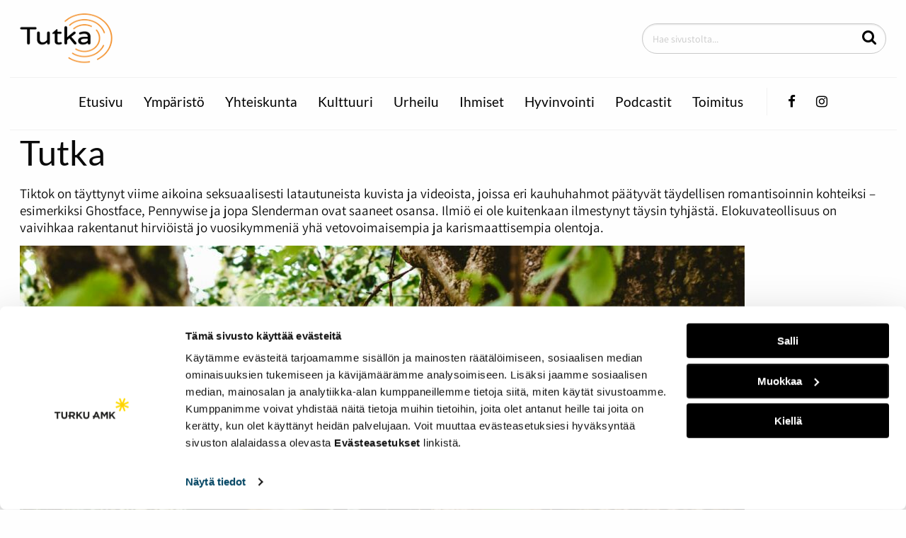

--- FILE ---
content_type: text/html; charset=UTF-8
request_url: https://tutka.pro/tag/kauhuelokuvat/
body_size: 7614
content:
<!doctype html>
<html lang="fi" class="Index">
  <head>
    <meta charset="utf-8">
    <meta http-equiv="x-ua-compatible" content="ie=edge">
    <meta name="viewport" content="width=device-width, initial-scale=1.0">

	<script id="Cookiebot" src="https://consent.cookiebot.com/uc.js" data-culture="FI"
        data-cbid="dec019d0-6b64-4c69-a307-1c43597ff6a2" async></script>

    <title>Kauhuelokuvat &#8211; Tutka</title>
<meta name='robots' content='max-image-preview:large' />
	<style>img:is([sizes="auto" i], [sizes^="auto," i]) { contain-intrinsic-size: 3000px 1500px }</style>
	<link rel='stylesheet' id='wp-block-library-css' href='https://tutka.pro/wp-includes/css/dist/block-library/style.min.css?ver=6.8.3' type='text/css' media='all' />
<style id='classic-theme-styles-inline-css' type='text/css'>
/*! This file is auto-generated */
.wp-block-button__link{color:#fff;background-color:#32373c;border-radius:9999px;box-shadow:none;text-decoration:none;padding:calc(.667em + 2px) calc(1.333em + 2px);font-size:1.125em}.wp-block-file__button{background:#32373c;color:#fff;text-decoration:none}
</style>
<style id='global-styles-inline-css' type='text/css'>
:root{--wp--preset--aspect-ratio--square: 1;--wp--preset--aspect-ratio--4-3: 4/3;--wp--preset--aspect-ratio--3-4: 3/4;--wp--preset--aspect-ratio--3-2: 3/2;--wp--preset--aspect-ratio--2-3: 2/3;--wp--preset--aspect-ratio--16-9: 16/9;--wp--preset--aspect-ratio--9-16: 9/16;--wp--preset--gradient--vivid-cyan-blue-to-vivid-purple: linear-gradient(135deg,rgba(6,147,227,1) 0%,rgb(155,81,224) 100%);--wp--preset--gradient--light-green-cyan-to-vivid-green-cyan: linear-gradient(135deg,rgb(122,220,180) 0%,rgb(0,208,130) 100%);--wp--preset--gradient--luminous-vivid-amber-to-luminous-vivid-orange: linear-gradient(135deg,rgba(252,185,0,1) 0%,rgba(255,105,0,1) 100%);--wp--preset--gradient--luminous-vivid-orange-to-vivid-red: linear-gradient(135deg,rgba(255,105,0,1) 0%,rgb(207,46,46) 100%);--wp--preset--gradient--very-light-gray-to-cyan-bluish-gray: linear-gradient(135deg,rgb(238,238,238) 0%,rgb(169,184,195) 100%);--wp--preset--gradient--cool-to-warm-spectrum: linear-gradient(135deg,rgb(74,234,220) 0%,rgb(151,120,209) 20%,rgb(207,42,186) 40%,rgb(238,44,130) 60%,rgb(251,105,98) 80%,rgb(254,248,76) 100%);--wp--preset--gradient--blush-light-purple: linear-gradient(135deg,rgb(255,206,236) 0%,rgb(152,150,240) 100%);--wp--preset--gradient--blush-bordeaux: linear-gradient(135deg,rgb(254,205,165) 0%,rgb(254,45,45) 50%,rgb(107,0,62) 100%);--wp--preset--gradient--luminous-dusk: linear-gradient(135deg,rgb(255,203,112) 0%,rgb(199,81,192) 50%,rgb(65,88,208) 100%);--wp--preset--gradient--pale-ocean: linear-gradient(135deg,rgb(255,245,203) 0%,rgb(182,227,212) 50%,rgb(51,167,181) 100%);--wp--preset--gradient--electric-grass: linear-gradient(135deg,rgb(202,248,128) 0%,rgb(113,206,126) 100%);--wp--preset--gradient--midnight: linear-gradient(135deg,rgb(2,3,129) 0%,rgb(40,116,252) 100%);--wp--preset--font-size--small: 13px;--wp--preset--font-size--medium: 20px;--wp--preset--font-size--large: 36px;--wp--preset--font-size--x-large: 42px;--wp--preset--spacing--20: 0.44rem;--wp--preset--spacing--30: 0.67rem;--wp--preset--spacing--40: 1rem;--wp--preset--spacing--50: 1.5rem;--wp--preset--spacing--60: 2.25rem;--wp--preset--spacing--70: 3.38rem;--wp--preset--spacing--80: 5.06rem;--wp--preset--shadow--natural: 6px 6px 9px rgba(0, 0, 0, 0.2);--wp--preset--shadow--deep: 12px 12px 50px rgba(0, 0, 0, 0.4);--wp--preset--shadow--sharp: 6px 6px 0px rgba(0, 0, 0, 0.2);--wp--preset--shadow--outlined: 6px 6px 0px -3px rgba(255, 255, 255, 1), 6px 6px rgba(0, 0, 0, 1);--wp--preset--shadow--crisp: 6px 6px 0px rgba(0, 0, 0, 1);}:where(.is-layout-flex){gap: 0.5em;}:where(.is-layout-grid){gap: 0.5em;}body .is-layout-flex{display: flex;}.is-layout-flex{flex-wrap: wrap;align-items: center;}.is-layout-flex > :is(*, div){margin: 0;}body .is-layout-grid{display: grid;}.is-layout-grid > :is(*, div){margin: 0;}:where(.wp-block-columns.is-layout-flex){gap: 2em;}:where(.wp-block-columns.is-layout-grid){gap: 2em;}:where(.wp-block-post-template.is-layout-flex){gap: 1.25em;}:where(.wp-block-post-template.is-layout-grid){gap: 1.25em;}.has-vivid-cyan-blue-to-vivid-purple-gradient-background{background: var(--wp--preset--gradient--vivid-cyan-blue-to-vivid-purple) !important;}.has-light-green-cyan-to-vivid-green-cyan-gradient-background{background: var(--wp--preset--gradient--light-green-cyan-to-vivid-green-cyan) !important;}.has-luminous-vivid-amber-to-luminous-vivid-orange-gradient-background{background: var(--wp--preset--gradient--luminous-vivid-amber-to-luminous-vivid-orange) !important;}.has-luminous-vivid-orange-to-vivid-red-gradient-background{background: var(--wp--preset--gradient--luminous-vivid-orange-to-vivid-red) !important;}.has-very-light-gray-to-cyan-bluish-gray-gradient-background{background: var(--wp--preset--gradient--very-light-gray-to-cyan-bluish-gray) !important;}.has-cool-to-warm-spectrum-gradient-background{background: var(--wp--preset--gradient--cool-to-warm-spectrum) !important;}.has-blush-light-purple-gradient-background{background: var(--wp--preset--gradient--blush-light-purple) !important;}.has-blush-bordeaux-gradient-background{background: var(--wp--preset--gradient--blush-bordeaux) !important;}.has-luminous-dusk-gradient-background{background: var(--wp--preset--gradient--luminous-dusk) !important;}.has-pale-ocean-gradient-background{background: var(--wp--preset--gradient--pale-ocean) !important;}.has-electric-grass-gradient-background{background: var(--wp--preset--gradient--electric-grass) !important;}.has-midnight-gradient-background{background: var(--wp--preset--gradient--midnight) !important;}.has-small-font-size{font-size: var(--wp--preset--font-size--small) !important;}.has-medium-font-size{font-size: var(--wp--preset--font-size--medium) !important;}.has-large-font-size{font-size: var(--wp--preset--font-size--large) !important;}.has-x-large-font-size{font-size: var(--wp--preset--font-size--x-large) !important;}
:where(.wp-block-post-template.is-layout-flex){gap: 1.25em;}:where(.wp-block-post-template.is-layout-grid){gap: 1.25em;}
:where(.wp-block-columns.is-layout-flex){gap: 2em;}:where(.wp-block-columns.is-layout-grid){gap: 2em;}
:root :where(.wp-block-pullquote){font-size: 1.5em;line-height: 1.6;}
</style>
<link rel='stylesheet' id='hurrytimer-css' href='https://tutka.pro/wp-content/uploads/hurrytimer/css/56819304ebcc93f6.css?ver=6.8.3' type='text/css' media='all' />
<link rel='stylesheet' id='theme-css-css' href='https://tutka.pro/wp-content/themes/tutka/assets/dist/main.css?ver=1.12.0' type='text/css' media='all' />
<link rel='stylesheet' id='theme_assets/font-awesome-css' href='https://tutka.pro/wp-content/themes/tutka/node_modules/font-awesome/css/font-awesome.css' type='text/css' media='all' />
<script type="text/javascript" src="https://tutka.pro/wp-includes/js/jquery/jquery.min.js?ver=3.7.1" id="jquery-core-js"></script>
<script type="text/javascript" src="https://tutka.pro/wp-includes/js/jquery/jquery-migrate.min.js?ver=3.4.1" id="jquery-migrate-js"></script>
<script type="text/javascript" src="https://tutka.pro/wp-content/plugins/dustpress-js-master/js/dustpress-min.js?ver=1.1.1" id="dustpress-js"></script>
<!-- Analytics by WP Statistics - https://wp-statistics.com -->
		<style type="text/css" id="wp-custom-css">
			.sidebar .some-feeds{
	display:none;
}

header .social>li:nth-child(2){
   display:none;
}

.page-id-1691 .sidebar-visibility {
	display:none;
}

/*
aside div.row .small-12.columns {
	display:none;
}
*/		</style>
		

	<style>
		#CybotCookiebotDialogPoweredbyCybot,
		#CybotCookiebotDialogPoweredByText {
			display: none !important;
		}
	</style>
  </head>

  <body class="archive tag tag-kauhuelokuvat tag-5716 wp-theme-tutka">

  
  	<header>
  		<div class="row">

			
  			<div class="small-5 medium-5 large-4 columns header__col-1">
		  		<div class="logo">
					
						<a href="/" id="logolink">
							
								<img width="146" height="80" src="https://tutka.pro/wp-content/uploads/2019/09/tutka_logo.png" class="attachment-large size-large" alt="" decoding="async" loading="lazy" />
							
						</a>
					
		  		</div>
		  	</div>

			
			<div class="small-5 medium-5 large-4 columns header__col-2">
				
			</div>

			
		  	<div class="large-4 columns header__col-3 show-for-large">
			  	<div class="search">
			  		<form role="search" id="search" action="/" method="get">
						<input type="text" id="search-input" name="s" placeholder="Hae sivustolta..." aria-label="Hae sivustolta...">
						<button aria-label="Hae" id="js-search-button" type="submit">
							<i class="fa fa-search"></i>
						</button>
					</form>
			  	</div>
			</div>

			
			<div class="small-2 medium-2 columns header__col-3 show-for-small hide-for-large">
			  	<button class="menu-button" id="menu-btn" aria-label="Päävalikko" aria-expanded="false">
		          	<span class="burger-icon"></span><span class="screen-reader-text">Valikko</span>
		        </button>
			</div>

		</div>


		
		<nav class="mobile-menu show-for-small hide-for-large" id="mobile-menu">
			<div class="search">
				<form role="search" id="search-mob" action="/" method="get">
					<input type="text" id="search-input-mob" name="s" placeholder="Hae sivustolta..." aria-label="Hae sivustolta...">
					<button id="js-search-button-mob" type="submit">
						<i class="fa fa-search"></i>
					</button>
				</form>
		  	</div>

			
			<ul class="menu-depth-1 menu vertical intro">
	
		
		<li class="menu-item menu-item-10" id="menu_item_10">
<a href="https://tutka.pro/" class="mobile-menu__link">Etusivu</a>


	
		
		
		
	

</li>
	
		
		<li class="menu-item menu-item-6182" id="menu_item_6182">
<a href="https://tutka.pro/category/ymparisto/" class="mobile-menu__link">Ympäristö</a>


	
		
		
		
	

</li>
	
		
		<li class="menu-item menu-item-2957" id="menu_item_2957">
<a href="https://tutka.pro/category/yhteiskunta/" class="mobile-menu__link">Yhteiskunta</a>


	
		
		
		
	

</li>
	
		
		<li class="menu-item menu-item-2470" id="menu_item_2470">
<a href="https://tutka.pro/category/kulttuuri/" class="mobile-menu__link">Kulttuuri</a>


	
		
		
		
	

</li>
	
		
		<li class="menu-item menu-item-2469" id="menu_item_2469">
<a href="https://tutka.pro/category/urheilu/" class="mobile-menu__link">Urheilu</a>


	
		
		
		
	

</li>
	
		
		<li class="menu-item menu-item-7279" id="menu_item_7279">
<a href="https://tutka.pro/category/ihmiset/" class="mobile-menu__link">Ihmiset</a>


	
		
		
		
	

</li>
	
		
		<li class="menu-item menu-item-333" id="menu_item_333">
<a href="https://tutka.pro/category/hyvinvointi/" class="mobile-menu__link">Hyvinvointi</a>


	
		
		
		
	

</li>
	
		
		<li class="menu-item menu-item-4630" id="menu_item_4630">
<a href="https://tutka.pro/category/podcastit/" class="mobile-menu__link">Podcastit</a>


	
		
		
		
	

</li>
	
		
		<li class="menu-item menu-item-1691" id="menu_item_1691">
<a href="https://tutka.pro/toimitus/" class="mobile-menu__link">Toimitus</a>


	
		
		
		
	

</li>
	
</ul>

			
	      	<ul class="menu social">
				<li class="mobile-menu__item">
		        	<a aria-label="Facebook-sivumme" href="https://fi-fi.facebook.com/Tutka-165045366868066/" class="mobile-menu__link">
		        		<i class="fa fa-facebook">
		        		</i>
						<span class="screen-reader-text">Facebook</span>
		        	</a>
		        </li>
        		<li class="mobile-menu__item">
        			<a aria-label="Twitter-tilimme" href="" class="mobile-menu__link">
        				<i class="fa fa-twitter"></i>
						<span class="screen-reader-text">Twitter</span>
        			</a>
        		</li>
        		<li class="mobile-menu__item">
        			<a aria-label="Instagram-tilimme" href="https://www.instagram.com/tutkapro/" class="mobile-menu__link">
        				<i class="fa fa-instagram"></i>
						<span class="screen-reader-text">Instagram</span>
        			</a>
        		</li>
	      	</ul>
	  	</nav>


		
		<div class="row show-for-large">
			<div class="small-12 columns">
			  	<nav class="main-menu">

					<ul class="menu-depth-1 menu">
	
		
		<li class="menu-item menu-item-10 menu-item menu-item-10 main-menu__item" id="menu_item_10">

    <a href="https://tutka.pro/" class="main-menu__link">
        Etusivu
    </a>

    
    
        
            
            
            
        
    
</li>
	
		
		<li class="menu-item menu-item-6182 menu-item menu-item-6182 main-menu__item" id="menu_item_6182">

    <a href="https://tutka.pro/category/ymparisto/" class="main-menu__link">
        Ympäristö
    </a>

    
    
        
            
            
            
        
    
</li>
	
		
		<li class="menu-item menu-item-2957 menu-item menu-item-2957 main-menu__item" id="menu_item_2957">

    <a href="https://tutka.pro/category/yhteiskunta/" class="main-menu__link">
        Yhteiskunta
    </a>

    
    
        
            
            
            
        
    
</li>
	
		
		<li class="menu-item menu-item-2470 menu-item menu-item-2470 main-menu__item" id="menu_item_2470">

    <a href="https://tutka.pro/category/kulttuuri/" class="main-menu__link">
        Kulttuuri
    </a>

    
    
        
            
            
            
        
    
</li>
	
		
		<li class="menu-item menu-item-2469 menu-item menu-item-2469 main-menu__item" id="menu_item_2469">

    <a href="https://tutka.pro/category/urheilu/" class="main-menu__link">
        Urheilu
    </a>

    
    
        
            
            
            
        
    
</li>
	
		
		<li class="menu-item menu-item-7279 menu-item menu-item-7279 main-menu__item" id="menu_item_7279">

    <a href="https://tutka.pro/category/ihmiset/" class="main-menu__link">
        Ihmiset
    </a>

    
    
        
            
            
            
        
    
</li>
	
		
		<li class="menu-item menu-item-333 menu-item menu-item-333 main-menu__item" id="menu_item_333">

    <a href="https://tutka.pro/category/hyvinvointi/" class="main-menu__link">
        Hyvinvointi
    </a>

    
    
        
            
            
            
        
    
</li>
	
		
		<li class="menu-item menu-item-4630 menu-item menu-item-4630 main-menu__item" id="menu_item_4630">

    <a href="https://tutka.pro/category/podcastit/" class="main-menu__link">
        Podcastit
    </a>

    
    
        
            
            
            
        
    
</li>
	
		
		<li class="menu-item menu-item-1691 menu-item menu-item-1691 main-menu__item" id="menu_item_1691">

    <a href="https://tutka.pro/toimitus/" class="main-menu__link">
        Toimitus
    </a>

    
    
        
            
            
            
        
    
</li>
	
</ul>

					
					<ul class="menu social">
						<li class="main-menu__item">
							<a aria-label="Facebook-sivumme" href="https://fi-fi.facebook.com/Tutka-165045366868066/" class="main-menu__link">
								<i class="fa fa-facebook">
								</i>
								<span class="screen-reader-text">Facebook</span>
							</a>
						</li>
						<li class="main-menu__item">
							<a aria-label="Twitter-tilimme" href="" class="main-menu__link">
								<i class="fa fa-twitter"></i>
								<span class="screen-reader-text">Twitter</span>
							</a>
						</li>
						<li class="main-menu__item">
							<a aria-label="Instagram-sivumme" href="https://www.instagram.com/tutkapro/" class="main-menu__link">
								<i class="fa fa-instagram"></i>
								<span class="screen-reader-text">Instagram</span>
							</a>
						</li>
					</ul>
			  	</nav>
			</div>
		</div>
	</header>



<section id="wrapper">




<div class="row">
	<div class="large-12 columns">
		<h1>Tutka</h1>
		
<p>Tiktok on täyttynyt viime aikoina seksuaalisesti latautuneista kuvista ja videoista, joissa eri kauhuhahmot päätyvät täydellisen romantisoinnin kohteiksi – esimerkiksi Ghostface, Pennywise ja jopa Slenderman ovat saaneet osansa. Ilmiö ei ole kuitenkaan ilmestynyt täysin tyhjästä. Elokuvateollisuus on vaivihkaa rakentanut hirviöistä jo vuosikymmeniä yhä vetovoimaisempia ja karismaattisempia olentoja.</p>



<figure class="wp-block-image size-large"><a href="https://tutka.pro/wp-content/uploads/2025/10/Ghostface2-scaled.jpg"><img loading="lazy" decoding="async" width="1024" height="683" src="https://tutka.pro/wp-content/uploads/2025/10/Ghostface2-1024x683.jpg" alt="" class="wp-image-60312" style="aspect-ratio:3/2;object-fit:cover" srcset="https://tutka.pro/wp-content/uploads/2025/10/Ghostface2-1024x683.jpg 1024w, https://tutka.pro/wp-content/uploads/2025/10/Ghostface2-300x200.jpg 300w, https://tutka.pro/wp-content/uploads/2025/10/Ghostface2-768x512.jpg 768w, https://tutka.pro/wp-content/uploads/2025/10/Ghostface2-1536x1024.jpg 1536w, https://tutka.pro/wp-content/uploads/2025/10/Ghostface2-2048x1365.jpg 2048w, https://tutka.pro/wp-content/uploads/2025/10/Ghostface2-1920x1280.jpg 1920w" sizes="auto, (max-width: 1024px) 100vw, 1024px" /></a><figcaption class="wp-element-caption"><em>Ghostface-hahmoa seksualisoidaan etenkin Tiktokissa. Kuva: Unsplash</em></figcaption></figure>



<h4 class="wp-block-heading">Toimivatko vampyyrit vetovoiman pioneereina?</h4>



<p>Turun yliopiston folkloristiikan dosentti <strong>Tuomas Hovi</strong> ajattelee esimerkiksi vampyyrin luonteessa tapahtuneen suuria muutoksia vuosikymmenten aikana.</p>



<p>”Vanhemmassa vampyyrifiktiossa hahmo on nähty selkeästi aina hirviönä, johon ei ole liitetty mitään romanttisia tai seksuaalisia tunteita. Vampyyrifiktiossa tapahtui kuitenkin esimerkiksi kauhukirjailija <strong>Anne Ricen</strong> teosten myötä 1970-luvulla suuri käänne, jolloin hahmosta alettiin muokata paljon ihmismäisempi”, Hovi kuvailee.</p>



<p>Dracula on Hovin mielestä hyvä konkreettinen esimerkki siitä, miten hahmon luonne ja käyttäytyminen voi muuttua, kun hahmo siirtyy kirjallisuudesta valkokankaalle.</p>



<p>”Dracula on myöhemmissä elokuvissa selkeästi paljon romanttisempi ja viehättävämpi kuin kirjoissa, ja sillä on jonkinlainen suhde ihmiseen. Twilight-elokuvissa ja True blood -sarjassa vampyyrin romantisointi on viety äärimmilleen, millä on varmasti suuri vaikutus ilmiöön. Elokuvissa hahmoon halutaan keksiä jotain uutta, ja tässä tapauksessa se on tarkoittanut inhimillisemmän ja romanttisemman puolen luomista.”</p>



<figure class="wp-block-image size-large"><a href="https://tutka.pro/wp-content/uploads/2025/10/Dracula-scaled.jpg"><img loading="lazy" decoding="async" width="1024" height="678" src="https://tutka.pro/wp-content/uploads/2025/10/Dracula-1024x678.jpg" alt="" class="wp-image-60292" srcset="https://tutka.pro/wp-content/uploads/2025/10/Dracula-1024x678.jpg 1024w, https://tutka.pro/wp-content/uploads/2025/10/Dracula-300x199.jpg 300w, https://tutka.pro/wp-content/uploads/2025/10/Dracula-768x509.jpg 768w, https://tutka.pro/wp-content/uploads/2025/10/Dracula-1536x1017.jpg 1536w, https://tutka.pro/wp-content/uploads/2025/10/Dracula-2048x1356.jpg 2048w, https://tutka.pro/wp-content/uploads/2025/10/Dracula-1920x1272.jpg 1920w" sizes="auto, (max-width: 1024px) 100vw, 1024px" /></a><figcaption class="wp-element-caption"><em>Dracula esiintyy elokuvissa selkeästi romanttisempana kuin kirjallisuudessa. Kuva: Unsplash</em></figcaption></figure>



<h4 class="wp-block-heading">Fanifiktio kiihdyttää ilmiön kasvua</h4>



<p>Myös vauhdikkaasti kasvava fanifiktio on Hovin mielestä suuressa roolissa hahmojen romantisoinnin edistämisessä, vaikka se onkin pyörinyt kauhukuvioissa jo 1900-luvun alusta asti.</p>



<p>”Muistaakseni Sherlock Holmesista kirjoitettiin jo 1900-luvun alussa jonkinlaista fanifiktiota, ja myöhemmin Star Trek -sarjan myötä fanifiktio levisi entisestään 60–70-luvulla. Nyt internetin kaudella fanifiktio on mennyt vielä eroottisempaan suuntaan, mikä tietysti lisää hahmojen romantisoimista.”</p>



<h4 class="wp-block-heading">Hirviöstäkin saa hurmurin</h4>



<p>Hovilta on kysytty mielipidettä siihen, mikä kauhuhahmo nousisi vampyyrin jälkeen seuraavaksi parrasvaloihin. Vastaus ei ole ilmiselvä.</p>



<p>&#8221;Tavallaan sanoisin zombie, vaikka siihen onkin vaikea alkaa luomaan minkäänlaista suhdetta, koska siinä hahmossa ei ole yhtään ihmisyyttä enää jäljellä. Jonkinlaista romanttista zombie-fiktiota on kuitenkin jo olemassa&#8221;, Hovi toteaa.</p>



<p>Pystyttäisiinkö mihin tahansa fiktiiviseen kauhuhahmoon siis ihastumaan luomalla sille ihmismäisiä piirteitä?&nbsp;</p>



<p>”Uskoisin, että mistä hahmosta vain voi tehdä ihastuttavan, jos saisi luotua uusia piirteitä tarpeeksi uskottavasti. Esimerkiksi zombie eli pelkästään ihmisiä tappava aivoton olento pitäisi saada jollain juonenkäänteellä tunneyhteyteen entiseen elämäänsä. Vaaditaan vain ihmisyyden pilkahdus.”</p>



<p>Juttusarjan seuraavassa osassa siirrytään pohtimaan tarkemmin, miksi hirviöt vetävät ihmisiä puoleensa.</p>



<figure class="wp-block-embed is-type-wp-embed is-provider-tutka wp-block-embed-tutka"><div class="wp-block-embed__wrapper">
<blockquote class="wp-embedded-content" data-secret="fyGwfCPg4a"><a href="https://tutka.pro/kulttuuri/fiktiiviset-kauhuhahmot-tarjoilevat-vaaran-makua-turvallisissa-rajoissa/">Fiktiiviset kauhuhahmot tarjoilevat vaaran makua turvallisissa rajoissa</a></blockquote><iframe loading="lazy" class="wp-embedded-content" sandbox="allow-scripts" security="restricted" style="position: absolute; visibility: hidden;" title="&#8221;Fiktiiviset kauhuhahmot tarjoilevat vaaran makua turvallisissa rajoissa&#8221; &#8212; Tutka" src="https://tutka.pro/kulttuuri/fiktiiviset-kauhuhahmot-tarjoilevat-vaaran-makua-turvallisissa-rajoissa/embed/#?secret=scFLROM76e#?secret=fyGwfCPg4a" data-secret="fyGwfCPg4a" width="500" height="282" frameborder="0" marginwidth="0" marginheight="0" scrolling="no"></iframe>
</div></figure>



<p>Viimeisessä osassa lähdetään tutkimaan, miten ilmiö näkyy huvipuistoympäristössä.</p>



<figure class="wp-block-embed is-type-rich is-provider-soundcloud wp-block-embed-soundcloud"><div class="wp-block-embed__wrapper">
<iframe loading="lazy" title="Elokuvateollisuus teki hirviöistä haluttavia by Tutka" width="500" height="400" scrolling="no" frameborder="no" src="https://w.soundcloud.com/player/?visual=true&#038;url=https%3A%2F%2Fapi.soundcloud.com%2Ftracks%2F2184114347&#038;show_artwork=true&#038;maxheight=750&#038;maxwidth=500"></iframe>
</div></figure>

	</div>
</div>



</section>
<script type="speculationrules">
{"prefetch":[{"source":"document","where":{"and":[{"href_matches":"\/*"},{"not":{"href_matches":["\/wp-*.php","\/wp-admin\/*","\/wp-content\/uploads\/*","\/wp-content\/*","\/wp-content\/plugins\/*","\/wp-content\/themes\/tutka\/*","\/*\\?(.+)"]}},{"not":{"selector_matches":"a[rel~=\"nofollow\"]"}},{"not":{"selector_matches":".no-prefetch, .no-prefetch a"}}]},"eagerness":"conservative"}]}
</script>
<script type="text/javascript" src="https://tutka.pro/wp-content/plugins/hurrytimer/assets/js/cookie.min.js?ver=3.14.1" id="hurryt-cookie-js"></script>
<script type="text/javascript" src="https://tutka.pro/wp-content/plugins/hurrytimer/assets/js/jquery.countdown.min.js?ver=2.2.0" id="hurryt-countdown-js"></script>
<script type="text/javascript" id="hurrytimer-js-extra">
/* <![CDATA[ */
var hurrytimer_ajax_object = {"ajax_url":"https:\/\/tutka.pro\/wp-admin\/admin-ajax.php","ajax_nonce":"0b91831352","disable_actions":"","methods":{"COOKIE":1,"IP":2,"USER_SESSION":3},"actionsOptions":{"none":1,"hide":2,"redirect":3,"stockStatus":4,"hideAddToCartButton":5,"displayMessage":6,"expire_coupon":7},"restartOptions":{"none":1,"immediately":2,"afterReload":3,"after_duration":4},"COOKIEPATH":"\/","COOKIE_DOMAIN":"","redirect_no_back":"1","expire_coupon_message":"Coupon \"%s\" has expired."};
/* ]]> */
</script>
<script type="text/javascript" src="https://tutka.pro/wp-content/plugins/hurrytimer/assets/js/hurrytimer.js?ver=2.14.2" id="hurrytimer-js"></script>
<script type="text/javascript" id="wp-statistics-tracker-js-extra">
/* <![CDATA[ */
var WP_Statistics_Tracker_Object = {"requestUrl":"https:\/\/tutka.pro\/wp-json\/wp-statistics\/v2","ajaxUrl":"https:\/\/tutka.pro\/wp-admin\/admin-ajax.php","hitParams":{"wp_statistics_hit":1,"source_type":"post_tag","source_id":5716,"search_query":"","signature":"a02c0a087987e68b5648eaeda956bc70","endpoint":"hit"},"option":{"dntEnabled":"1","bypassAdBlockers":false,"consentIntegration":{"name":null,"status":[]},"isPreview":false,"userOnline":false,"trackAnonymously":false,"isWpConsentApiActive":false,"consentLevel":"functional"},"isLegacyEventLoaded":"","customEventAjaxUrl":"https:\/\/tutka.pro\/wp-admin\/admin-ajax.php?action=wp_statistics_custom_event&nonce=06796b8220","onlineParams":{"wp_statistics_hit":1,"source_type":"post_tag","source_id":5716,"search_query":"","signature":"a02c0a087987e68b5648eaeda956bc70","action":"wp_statistics_online_check"},"jsCheckTime":"60000"};
/* ]]> */
</script>
<script type="text/javascript" src="https://tutka.pro/wp-content/plugins/wp-statistics/assets/js/tracker.js?ver=14.16" id="wp-statistics-tracker-js"></script>
<script type="text/javascript" src="https://tutka.pro/wp-content/themes/tutka/assets/dist/main.js?ver=1.12.0" id="theme-js-js"></script>


	
	
		<footer>
			<div class="row">

				
				<div class="small-12 medium-4 columns">
					<p><a href="https://tutka.pro/saavutettavuusseloste/">Saavutettavuusseloste</a><br />
<a href="https://tutka.pro/evasteasetukset/">Evästeasetukset</a></p>

				</div>
				
				<div class="small-12 medium-4 columns">
					
				</div>
				
				<div class="small-12 medium-4 columns">
					<div class="vastuullista"></div>
<p>&nbsp;</p>

				</div>

			</div>
		</footer>
	

	
	<script>
		jQuery( document ).ready(function( $ ) {
			//Mobile menu activation
			var menuButton = document.getElementById('menu-btn');
			var mobileMenu = document.getElementById('mobile-menu');
			menuButton.addEventListener('click', function (e) {
				menuButton.classList.toggle('is-active');
				if(menuButton.getAttribute( 'aria-expanded' ) === 'false'){
					ariaNewState = true;
				} else { ariaNewState = false; }

				menuButton.setAttribute( 'aria-expanded', ariaNewState );
				mobileMenu.setAttribute( 'aria-hidden', ! ariaNewState );

				e.preventDefault();
				mobileMenu.classList.toggle('is-active');
				this.body.classList.toggle( 'js-mobile-open' );
			});

			$( ".mobile-menu__link" ).click(function() {
				$('.mobile-menu').removeClass( 'is-active' );
				$('#menu-btn').removeClass( 'is-active' );
				ariaNewState = false;
				menuButton.setAttribute( 'aria-expanded', ariaNewState );
				mobileMenu.setAttribute( 'aria-hidden', ! ariaNewState );
				this.body.classList.toggle( 'js-mobile-open' );
			});

			// Get last link from mobile menu.
			const menuNodes = mobileMenu.querySelectorAll( 'a' );
			const lastFocusableLink = menuNodes[menuNodes.length - 1];

			// Move focus to hamburber icon when pressing tab key on last menu link.
			lastFocusableLink.addEventListener( 'keydown', ( e ) => {
				if ( ( e.keyCode === 9 && ! e.shiftKey ) ) {
					e.preventDefault();
					menuButton.focus();
				}
			});

		});
	</script>

</body>
</html>

--- FILE ---
content_type: text/html; charset=UTF-8
request_url: https://tutka.pro/kulttuuri/fiktiiviset-kauhuhahmot-tarjoilevat-vaaran-makua-turvallisissa-rajoissa/embed/
body_size: 12502
content:
<!doctype html>
<html lang="fi" class="Single">
  <head>
    <meta charset="utf-8">
    <meta http-equiv="x-ua-compatible" content="ie=edge">
    <meta name="viewport" content="width=device-width, initial-scale=1.0">

	<script id="Cookiebot" src="https://consent.cookiebot.com/uc.js" data-culture="FI"
        data-cbid="dec019d0-6b64-4c69-a307-1c43597ff6a2" async></script>

    <title>Fiktiiviset kauhuhahmot tarjoilevat vaaran makua turvallisissa rajoissa &#8211; Tutka</title>
<meta name='robots' content='noindex, follow, max-image-preview:large' />
	<style>img:is([sizes="auto" i], [sizes^="auto," i]) { contain-intrinsic-size: 3000px 1500px }</style>
	<link rel='stylesheet' id='wp-block-library-css' href='https://tutka.pro/wp-includes/css/dist/block-library/style.min.css?ver=6.8.3' type='text/css' media='all' />
<style id='classic-theme-styles-inline-css' type='text/css'>
/*! This file is auto-generated */
.wp-block-button__link{color:#fff;background-color:#32373c;border-radius:9999px;box-shadow:none;text-decoration:none;padding:calc(.667em + 2px) calc(1.333em + 2px);font-size:1.125em}.wp-block-file__button{background:#32373c;color:#fff;text-decoration:none}
</style>
<style id='global-styles-inline-css' type='text/css'>
:root{--wp--preset--aspect-ratio--square: 1;--wp--preset--aspect-ratio--4-3: 4/3;--wp--preset--aspect-ratio--3-4: 3/4;--wp--preset--aspect-ratio--3-2: 3/2;--wp--preset--aspect-ratio--2-3: 2/3;--wp--preset--aspect-ratio--16-9: 16/9;--wp--preset--aspect-ratio--9-16: 9/16;--wp--preset--gradient--vivid-cyan-blue-to-vivid-purple: linear-gradient(135deg,rgba(6,147,227,1) 0%,rgb(155,81,224) 100%);--wp--preset--gradient--light-green-cyan-to-vivid-green-cyan: linear-gradient(135deg,rgb(122,220,180) 0%,rgb(0,208,130) 100%);--wp--preset--gradient--luminous-vivid-amber-to-luminous-vivid-orange: linear-gradient(135deg,rgba(252,185,0,1) 0%,rgba(255,105,0,1) 100%);--wp--preset--gradient--luminous-vivid-orange-to-vivid-red: linear-gradient(135deg,rgba(255,105,0,1) 0%,rgb(207,46,46) 100%);--wp--preset--gradient--very-light-gray-to-cyan-bluish-gray: linear-gradient(135deg,rgb(238,238,238) 0%,rgb(169,184,195) 100%);--wp--preset--gradient--cool-to-warm-spectrum: linear-gradient(135deg,rgb(74,234,220) 0%,rgb(151,120,209) 20%,rgb(207,42,186) 40%,rgb(238,44,130) 60%,rgb(251,105,98) 80%,rgb(254,248,76) 100%);--wp--preset--gradient--blush-light-purple: linear-gradient(135deg,rgb(255,206,236) 0%,rgb(152,150,240) 100%);--wp--preset--gradient--blush-bordeaux: linear-gradient(135deg,rgb(254,205,165) 0%,rgb(254,45,45) 50%,rgb(107,0,62) 100%);--wp--preset--gradient--luminous-dusk: linear-gradient(135deg,rgb(255,203,112) 0%,rgb(199,81,192) 50%,rgb(65,88,208) 100%);--wp--preset--gradient--pale-ocean: linear-gradient(135deg,rgb(255,245,203) 0%,rgb(182,227,212) 50%,rgb(51,167,181) 100%);--wp--preset--gradient--electric-grass: linear-gradient(135deg,rgb(202,248,128) 0%,rgb(113,206,126) 100%);--wp--preset--gradient--midnight: linear-gradient(135deg,rgb(2,3,129) 0%,rgb(40,116,252) 100%);--wp--preset--font-size--small: 13px;--wp--preset--font-size--medium: 20px;--wp--preset--font-size--large: 36px;--wp--preset--font-size--x-large: 42px;--wp--preset--spacing--20: 0.44rem;--wp--preset--spacing--30: 0.67rem;--wp--preset--spacing--40: 1rem;--wp--preset--spacing--50: 1.5rem;--wp--preset--spacing--60: 2.25rem;--wp--preset--spacing--70: 3.38rem;--wp--preset--spacing--80: 5.06rem;--wp--preset--shadow--natural: 6px 6px 9px rgba(0, 0, 0, 0.2);--wp--preset--shadow--deep: 12px 12px 50px rgba(0, 0, 0, 0.4);--wp--preset--shadow--sharp: 6px 6px 0px rgba(0, 0, 0, 0.2);--wp--preset--shadow--outlined: 6px 6px 0px -3px rgba(255, 255, 255, 1), 6px 6px rgba(0, 0, 0, 1);--wp--preset--shadow--crisp: 6px 6px 0px rgba(0, 0, 0, 1);}:where(.is-layout-flex){gap: 0.5em;}:where(.is-layout-grid){gap: 0.5em;}body .is-layout-flex{display: flex;}.is-layout-flex{flex-wrap: wrap;align-items: center;}.is-layout-flex > :is(*, div){margin: 0;}body .is-layout-grid{display: grid;}.is-layout-grid > :is(*, div){margin: 0;}:where(.wp-block-columns.is-layout-flex){gap: 2em;}:where(.wp-block-columns.is-layout-grid){gap: 2em;}:where(.wp-block-post-template.is-layout-flex){gap: 1.25em;}:where(.wp-block-post-template.is-layout-grid){gap: 1.25em;}.has-vivid-cyan-blue-to-vivid-purple-gradient-background{background: var(--wp--preset--gradient--vivid-cyan-blue-to-vivid-purple) !important;}.has-light-green-cyan-to-vivid-green-cyan-gradient-background{background: var(--wp--preset--gradient--light-green-cyan-to-vivid-green-cyan) !important;}.has-luminous-vivid-amber-to-luminous-vivid-orange-gradient-background{background: var(--wp--preset--gradient--luminous-vivid-amber-to-luminous-vivid-orange) !important;}.has-luminous-vivid-orange-to-vivid-red-gradient-background{background: var(--wp--preset--gradient--luminous-vivid-orange-to-vivid-red) !important;}.has-very-light-gray-to-cyan-bluish-gray-gradient-background{background: var(--wp--preset--gradient--very-light-gray-to-cyan-bluish-gray) !important;}.has-cool-to-warm-spectrum-gradient-background{background: var(--wp--preset--gradient--cool-to-warm-spectrum) !important;}.has-blush-light-purple-gradient-background{background: var(--wp--preset--gradient--blush-light-purple) !important;}.has-blush-bordeaux-gradient-background{background: var(--wp--preset--gradient--blush-bordeaux) !important;}.has-luminous-dusk-gradient-background{background: var(--wp--preset--gradient--luminous-dusk) !important;}.has-pale-ocean-gradient-background{background: var(--wp--preset--gradient--pale-ocean) !important;}.has-electric-grass-gradient-background{background: var(--wp--preset--gradient--electric-grass) !important;}.has-midnight-gradient-background{background: var(--wp--preset--gradient--midnight) !important;}.has-small-font-size{font-size: var(--wp--preset--font-size--small) !important;}.has-medium-font-size{font-size: var(--wp--preset--font-size--medium) !important;}.has-large-font-size{font-size: var(--wp--preset--font-size--large) !important;}.has-x-large-font-size{font-size: var(--wp--preset--font-size--x-large) !important;}
:where(.wp-block-post-template.is-layout-flex){gap: 1.25em;}:where(.wp-block-post-template.is-layout-grid){gap: 1.25em;}
:where(.wp-block-columns.is-layout-flex){gap: 2em;}:where(.wp-block-columns.is-layout-grid){gap: 2em;}
:root :where(.wp-block-pullquote){font-size: 1.5em;line-height: 1.6;}
</style>
<link rel='stylesheet' id='hurrytimer-css' href='https://tutka.pro/wp-content/uploads/hurrytimer/css/56819304ebcc93f6.css?ver=6.8.3' type='text/css' media='all' />
<link rel='stylesheet' id='theme-css-css' href='https://tutka.pro/wp-content/themes/tutka/assets/dist/main.css?ver=1.12.0' type='text/css' media='all' />
<link rel='stylesheet' id='theme_assets/font-awesome-css' href='https://tutka.pro/wp-content/themes/tutka/node_modules/font-awesome/css/font-awesome.css' type='text/css' media='all' />
<script type="text/javascript" src="https://tutka.pro/wp-includes/js/jquery/jquery.min.js?ver=3.7.1" id="jquery-core-js"></script>
<script type="text/javascript" src="https://tutka.pro/wp-includes/js/jquery/jquery-migrate.min.js?ver=3.4.1" id="jquery-migrate-js"></script>
<script type="text/javascript" src="https://tutka.pro/wp-content/plugins/dustpress-js-master/js/dustpress-min.js?ver=1.1.1" id="dustpress-js"></script>
<!-- Analytics by WP Statistics - https://wp-statistics.com -->
		<style type="text/css" id="wp-custom-css">
			.sidebar .some-feeds{
	display:none;
}

header .social>li:nth-child(2){
   display:none;
}

.page-id-1691 .sidebar-visibility {
	display:none;
}

/*
aside div.row .small-12.columns {
	display:none;
}
*/		</style>
		

	<style>
		#CybotCookiebotDialogPoweredbyCybot,
		#CybotCookiebotDialogPoweredByText {
			display: none !important;
		}
	</style>
  </head>

  <body class="wp-singular post-template-default single single-post postid-60810 single-format-standard wp-theme-tutka fiktiiviset-kauhuhahmot-tarjoilevat-vaaran-makua-turvallisissa-rajoissa">

  
  	<header>
  		<div class="row">

			
  			<div class="small-5 medium-5 large-4 columns header__col-1">
		  		<div class="logo">
					
						<a href="/" id="logolink">
							
								<img width="146" height="80" src="https://tutka.pro/wp-content/uploads/2019/09/tutka_logo.png" class="attachment-large size-large" alt="" decoding="async" loading="lazy" />
							
						</a>
					
		  		</div>
		  	</div>

			
			<div class="small-5 medium-5 large-4 columns header__col-2">
				
			</div>

			
		  	<div class="large-4 columns header__col-3 show-for-large">
			  	<div class="search">
			  		<form role="search" id="search" action="/" method="get">
						<input type="text" id="search-input" name="s" placeholder="Hae sivustolta..." aria-label="Hae sivustolta...">
						<button aria-label="Hae" id="js-search-button" type="submit">
							<i class="fa fa-search"></i>
						</button>
					</form>
			  	</div>
			</div>

			
			<div class="small-2 medium-2 columns header__col-3 show-for-small hide-for-large">
			  	<button class="menu-button" id="menu-btn" aria-label="Päävalikko" aria-expanded="false">
		          	<span class="burger-icon"></span><span class="screen-reader-text">Valikko</span>
		        </button>
			</div>

		</div>


		
		<nav class="mobile-menu show-for-small hide-for-large" id="mobile-menu">
			<div class="search">
				<form role="search" id="search-mob" action="/" method="get">
					<input type="text" id="search-input-mob" name="s" placeholder="Hae sivustolta..." aria-label="Hae sivustolta...">
					<button id="js-search-button-mob" type="submit">
						<i class="fa fa-search"></i>
					</button>
				</form>
		  	</div>

			
			<ul class="menu-depth-1 menu vertical intro">
	
		
		<li class="menu-item menu-item-10" id="menu_item_10">
<a href="https://tutka.pro/" class="mobile-menu__link">Etusivu</a>


	
		
		
		
	

</li>
	
		
		<li class="menu-item menu-item-6182" id="menu_item_6182">
<a href="https://tutka.pro/category/ymparisto/" class="mobile-menu__link">Ympäristö</a>


	
		
		
		
	

</li>
	
		
		<li class="menu-item menu-item-2957" id="menu_item_2957">
<a href="https://tutka.pro/category/yhteiskunta/" class="mobile-menu__link">Yhteiskunta</a>


	
		
		
		
	

</li>
	
		
		<li class="menu-item menu-item-2470" id="menu_item_2470">
<a href="https://tutka.pro/category/kulttuuri/" class="mobile-menu__link">Kulttuuri</a>


	
		
		
		
	

</li>
	
		
		<li class="menu-item menu-item-2469" id="menu_item_2469">
<a href="https://tutka.pro/category/urheilu/" class="mobile-menu__link">Urheilu</a>


	
		
		
		
	

</li>
	
		
		<li class="menu-item menu-item-7279" id="menu_item_7279">
<a href="https://tutka.pro/category/ihmiset/" class="mobile-menu__link">Ihmiset</a>


	
		
		
		
	

</li>
	
		
		<li class="menu-item menu-item-333" id="menu_item_333">
<a href="https://tutka.pro/category/hyvinvointi/" class="mobile-menu__link">Hyvinvointi</a>


	
		
		
		
	

</li>
	
		
		<li class="menu-item menu-item-4630" id="menu_item_4630">
<a href="https://tutka.pro/category/podcastit/" class="mobile-menu__link">Podcastit</a>


	
		
		
		
	

</li>
	
		
		<li class="menu-item menu-item-1691" id="menu_item_1691">
<a href="https://tutka.pro/toimitus/" class="mobile-menu__link">Toimitus</a>


	
		
		
		
	

</li>
	
</ul>

			
	      	<ul class="menu social">
				<li class="mobile-menu__item">
		        	<a aria-label="Facebook-sivumme" href="https://fi-fi.facebook.com/Tutka-165045366868066/" class="mobile-menu__link">
		        		<i class="fa fa-facebook">
		        		</i>
						<span class="screen-reader-text">Facebook</span>
		        	</a>
		        </li>
        		<li class="mobile-menu__item">
        			<a aria-label="Twitter-tilimme" href="" class="mobile-menu__link">
        				<i class="fa fa-twitter"></i>
						<span class="screen-reader-text">Twitter</span>
        			</a>
        		</li>
        		<li class="mobile-menu__item">
        			<a aria-label="Instagram-tilimme" href="https://www.instagram.com/tutkapro/" class="mobile-menu__link">
        				<i class="fa fa-instagram"></i>
						<span class="screen-reader-text">Instagram</span>
        			</a>
        		</li>
	      	</ul>
	  	</nav>


		
		<div class="row show-for-large">
			<div class="small-12 columns">
			  	<nav class="main-menu">

					<ul class="menu-depth-1 menu">
	
		
		<li class="menu-item menu-item-10 menu-item menu-item-10 main-menu__item" id="menu_item_10">

    <a href="https://tutka.pro/" class="main-menu__link">
        Etusivu
    </a>

    
    
        
            
            
            
        
    
</li>
	
		
		<li class="menu-item menu-item-6182 menu-item menu-item-6182 main-menu__item" id="menu_item_6182">

    <a href="https://tutka.pro/category/ymparisto/" class="main-menu__link">
        Ympäristö
    </a>

    
    
        
            
            
            
        
    
</li>
	
		
		<li class="menu-item menu-item-2957 menu-item menu-item-2957 main-menu__item" id="menu_item_2957">

    <a href="https://tutka.pro/category/yhteiskunta/" class="main-menu__link">
        Yhteiskunta
    </a>

    
    
        
            
            
            
        
    
</li>
	
		
		<li class="menu-item menu-item-2470 menu-item menu-item-2470 main-menu__item" id="menu_item_2470">

    <a href="https://tutka.pro/category/kulttuuri/" class="main-menu__link">
        Kulttuuri
    </a>

    
    
        
            
            
            
        
    
</li>
	
		
		<li class="menu-item menu-item-2469 menu-item menu-item-2469 main-menu__item" id="menu_item_2469">

    <a href="https://tutka.pro/category/urheilu/" class="main-menu__link">
        Urheilu
    </a>

    
    
        
            
            
            
        
    
</li>
	
		
		<li class="menu-item menu-item-7279 menu-item menu-item-7279 main-menu__item" id="menu_item_7279">

    <a href="https://tutka.pro/category/ihmiset/" class="main-menu__link">
        Ihmiset
    </a>

    
    
        
            
            
            
        
    
</li>
	
		
		<li class="menu-item menu-item-333 menu-item menu-item-333 main-menu__item" id="menu_item_333">

    <a href="https://tutka.pro/category/hyvinvointi/" class="main-menu__link">
        Hyvinvointi
    </a>

    
    
        
            
            
            
        
    
</li>
	
		
		<li class="menu-item menu-item-4630 menu-item menu-item-4630 main-menu__item" id="menu_item_4630">

    <a href="https://tutka.pro/category/podcastit/" class="main-menu__link">
        Podcastit
    </a>

    
    
        
            
            
            
        
    
</li>
	
		
		<li class="menu-item menu-item-1691 menu-item menu-item-1691 main-menu__item" id="menu_item_1691">

    <a href="https://tutka.pro/toimitus/" class="main-menu__link">
        Toimitus
    </a>

    
    
        
            
            
            
        
    
</li>
	
</ul>

					
					<ul class="menu social">
						<li class="main-menu__item">
							<a aria-label="Facebook-sivumme" href="https://fi-fi.facebook.com/Tutka-165045366868066/" class="main-menu__link">
								<i class="fa fa-facebook">
								</i>
								<span class="screen-reader-text">Facebook</span>
							</a>
						</li>
						<li class="main-menu__item">
							<a aria-label="Twitter-tilimme" href="" class="main-menu__link">
								<i class="fa fa-twitter"></i>
								<span class="screen-reader-text">Twitter</span>
							</a>
						</li>
						<li class="main-menu__item">
							<a aria-label="Instagram-sivumme" href="https://www.instagram.com/tutkapro/" class="main-menu__link">
								<i class="fa fa-instagram"></i>
								<span class="screen-reader-text">Instagram</span>
							</a>
						</li>
					</ul>
			  	</nav>
			</div>
		</div>
	</header>



<section id="wrapper">




<div class="row">
	
	<div class="small-12 medium-12 large-9 columns">

		<main class="article-page">

			
			<section class="article-head">
				<div class="row">

					
					<div class="small-12 columns">
						<div class="article-head__img-wrapper">
							
                                <div class="img-container">
								    <img width="1024" height="678" src="https://tutka.pro/wp-content/uploads/2025/10/vitaliy-shevchenko-_Xf7SJfvAT4-unsplash-1024x678.jpg" class="article-head__img" alt="" decoding="async" loading="lazy" srcset="https://tutka.pro/wp-content/uploads/2025/10/vitaliy-shevchenko-_Xf7SJfvAT4-unsplash-1024x678.jpg 1024w, https://tutka.pro/wp-content/uploads/2025/10/vitaliy-shevchenko-_Xf7SJfvAT4-unsplash-300x199.jpg 300w, https://tutka.pro/wp-content/uploads/2025/10/vitaliy-shevchenko-_Xf7SJfvAT4-unsplash-768x509.jpg 768w, https://tutka.pro/wp-content/uploads/2025/10/vitaliy-shevchenko-_Xf7SJfvAT4-unsplash-1536x1017.jpg 1536w, https://tutka.pro/wp-content/uploads/2025/10/vitaliy-shevchenko-_Xf7SJfvAT4-unsplash-2048x1356.jpg 2048w, https://tutka.pro/wp-content/uploads/2025/10/vitaliy-shevchenko-_Xf7SJfvAT4-unsplash-1920x1272.jpg 1920w" sizes="auto, (max-width: 1024px) 100vw, 1024px" />
                                </div>
								<div class="article-head__img-caption">Kauhuhahmoissa vetoavat esimerkiksi vaaran tunne ja ihmismäisyys. Kuva: Unsplash.</div>
							
						</div>
					</div>

					<div class="small-12 columns text-center article-head__title-wrapper">

						
						
							<a href="https://tutka.pro/kulttuuri/fiktiiviset-kauhuhahmot-tarjoilevat-vaaran-makua-turvallisissa-rajoissa/">
								<p class="article-head__category cat-kulttuuri">Kulttuuri</p>
							</a>
						

						
						<h1 class="article-head__title">Fiktiiviset kauhuhahmot tarjoilevat vaaran makua turvallisissa rajoissa</h1>

						
						<div class="article-head__date-wrapper">
							<time class="article-head__date" datetime=2025-10-27 15:02:54>27.10.2025</time>

							
							
								<p class="article-head__author">Julia Ekblom</p>
							
						</div>

						
    
    
    

    
    



						
						<p class="article-head__ingress">Erilaiset kauhuhahmot voivat herättää katsojassa pelon tunteiden lisäksi myös romanttista viehättymistä. Mitä syitä positiivisten tunteiden taustalla on?</p>

					</div>
				</div>
			</section>

			
			<section class="article-page__content">
				<div class="row">
					<div class="small-12 columns">
						
<p>Pimeässä elokuvateatterissa yksi kiljaisee, toinen sulkee silmänsä, ja kolmas huomaa katsovansa valkokankaan hirviötä oudon ihastuneena. Kauhuhahmojen pitäisi herättää pelkoa, mutta monelle ne ovat myös kiehtovia, jopa romanttisia hahmoja. Tutkijoiden mukaan viehätyksen taustalla on se, että hahmot ovat turvallista fiktiota ja tarjoavat mahdollisuuden leikitellä sekä pelolla että tunteilla ilman todellisia riskejä.</p>



<h4 class="wp-block-heading">Fiktio mahdollistaa, mutta myös rajoittaa</h4>



<p>Aivotutkija <strong>Lauri Nummenmaan</strong> mukaan kauhuhahmojen viehätysvoima kumpuaa siitä, että hahmot ovat täysin fiktiota eikä niiden kanssa pysty seurustelemaan oikeassa elämässä. Pelottavaan hahmoon saa ihastua turvarajojen sisällä.</p>



<p>”Hahmoon saa ihastua turvallisen etäisyyden päästä, kun tietää jo etukäteen, ettei mitään suhdetta oikeasti tule. Ei tarvitse myöskään pettyä, koska hahmot eivät voi tulla fyysisesti torjumaan rakkautta”, Nummenmaa sanoo.</p>


<div class="wp-block-image">
<figure class="alignleft size-large is-resized"><a href="https://tutka.pro/wp-content/uploads/2025/10/LN3.jpg"><img loading="lazy" decoding="async" width="1024" height="1024" src="https://tutka.pro/wp-content/uploads/2025/10/LN3-1024x1024.jpg" alt="" class="wp-image-60813" style="width:164px;height:auto" srcset="https://tutka.pro/wp-content/uploads/2025/10/LN3-1024x1024.jpg 1024w, https://tutka.pro/wp-content/uploads/2025/10/LN3-300x300.jpg 300w, https://tutka.pro/wp-content/uploads/2025/10/LN3-150x150.jpg 150w, https://tutka.pro/wp-content/uploads/2025/10/LN3-768x768.jpg 768w, https://tutka.pro/wp-content/uploads/2025/10/LN3.jpg 1111w" sizes="auto, (max-width: 1024px) 100vw, 1024px" /></a><figcaption class="wp-element-caption"><em>Lauri Nummenmaa</em>. <em>Kuva: Nummenmaan pressikuvat</em></figcaption></figure></div>


<p>Nummenmaa vertaa kauhuhahmoihin ihastumista esimerkiksi rock- ja metallisolisteihin kohdistuvaan viehätykseen, joka on täysin yksipuolista.</p>



<p>”Rock-bändin keulakuva, joka esittää lavalla saatananpalvojaa, voidaan yhtä lailla nähdä viehättävänä, koska se ei ole oikeasti totta. Jos saatanan palvomisesta tulisikin totta, viehättyminen kääntyisi luultavasti täysin päälaelleen”, Nummenmaa toteaa.</p>



<p>Pelko ja nautinto kävelevät Nummenmaan mukaan myös psykologisesti käsi kädessä.&nbsp;</p>



<p>”Pelko voi tuntua nautinnolliselta siksi, että tiedämme pelon olevan hetkellistä ja päättyvän jossain vaiheessa. Myös pelon aikana syntyvä vireystila voi helposti sekoittua nautinnon aiheuttaman vireystilan kanssa”, Nummenmaa kertoo.</p>



<h4 class="wp-block-heading"><br>Hahmot tarjoavat sekä tuttua että tuntematonta</h4>



<p>Turun yliopiston folkloristiikan dosentti <strong>Tuomas Hovi</strong> perustaa kauhuhahmojen romanttisen vetovoiman tutun ja ja tuntemattoman yhdistelmään.</p>



<p>”Vaikka kauhuhahmo on ihmismäisempi, se on silti jotain enemmän kuin ihminen. Hahmon vaarallisuus ja vahvat voimat tekevät olennosta viehättävän”, Hovi sanoo.</p>


<div class="wp-block-image">
<figure class="alignleft size-full is-resized"><a href="https://tutka.pro/wp-content/uploads/2025/10/image-3.png"><img loading="lazy" decoding="async" width="518" height="690" src="https://tutka.pro/wp-content/uploads/2025/10/image-3.png" alt="" class="wp-image-60814" style="width:152px;height:auto" srcset="https://tutka.pro/wp-content/uploads/2025/10/image-3.png 518w, https://tutka.pro/wp-content/uploads/2025/10/image-3-225x300.png 225w" sizes="auto, (max-width: 518px) 100vw, 518px" /></a><figcaption class="wp-element-caption"><em>Tuomas Hovi. Kuva: Turun yliopisto</em></figcaption></figure></div>


<p>Yleisesti parinvalinnassa ihmiset etsivät mahdollisista kumppaneista piirteitä, mitä itseltä löytyy. Kauhuhahmojen tapauksessa piirteitä on mahdollista viedä äärimmilleen, mikä voi olla myös syy vetovoiman taustalla.&nbsp;</p>



<p>”Monesti ihmiset etsivät esimerkiksi terveitä, turvallisia ja korkeassa asemassa olevia kumppaneita. Näistä piirteistä voidaan tehdä erilaisia karikatyyrejä, joita kauhuhahmotkin voivat olla. Esimerkiksi nuorekkuus voidaan vetää hahmoissa överiksi meikeillä ja pukeutumisella”, Nummenmaa tuumii.</p>



<p>Pieni osa ihmisistä voi kuitenkin viehättyä oikeassakin elämässä henkilöistä, jotka tarjoavat vauhtia ja vaarallisia tilanteita. Siksi riskejä ja haasteita tarjoilevat kauhuhahmot voivat Hovin mukaan vetää tiettyjä ihmisiä puoleensa.&nbsp;</p>



<p>”Tässä voi olla nähtävissä myös sitä, että tosielämässäkin moni haluaa tutun ja turvallisen sijaan vaarallisemman ja riskialttiimman vaihtoehdon. Voi olla myös jonkinlainen tarve nähdä myös hirviöillä sen pintakuoren alle ja tehdä hahmosta parempi. Tätä ilmiötä on nähty paljon oikean elämän hirviöillä eli esimerkiksi sarjamurhaajilla, jotka saavat paljon rakkauskirjeitä”, Hovi kertoo.</p>



<h4 class="wp-block-heading">Huomio herättää huomiota</h4>



<p>Suomen huvipuistoissa kuten esimerkiksi Linnanmäellä ja Särkänniemellä erilaiset kauhuhahmot heräävät syksyisin eloon ja pelottelevat vierailijoita kauhuteemaisten viikkojen ajan. Tällaisissa tapauksissa hahmoilta saatu huomio voi olla myös yksi syy niistä viehättymiseen.</p>



<p>”Me ihmiset nautimme siitä, että meitä huomioidaan ja kuunnellaan. Oli kyse sitten mistä tahansa huomionosoituksesta, niin me koemme sen palkitsevana. Kyllähän myös esimerkiksi Muumimaailmassa lapset nauttivat, kun muumit tulevat halaamaan ja silittämään päätä”, Nummenmaa toteaa.</p>



<p>Juttusarjan ensimmäisessä osassa käytiin läpi kauhuhahmojen vetovoiman historiaa. </p>



<figure class="wp-block-embed is-type-wp-embed is-provider-tutka wp-block-embed-tutka"><div class="wp-block-embed__wrapper">
<blockquote class="wp-embedded-content" data-secret="Ftde6tETCb"><a href="https://tutka.pro/kulttuuri/elokuvateollisuus-teki-hirvioista-haluttavia/">Elokuvateollisuus teki hirviöistä haluttavia</a></blockquote><iframe loading="lazy" class="wp-embedded-content" sandbox="allow-scripts" security="restricted" style="position: absolute; visibility: hidden;" title="&#8221;Elokuvateollisuus teki hirviöistä haluttavia&#8221; &#8212; Tutka" src="https://tutka.pro/kulttuuri/elokuvateollisuus-teki-hirvioista-haluttavia/embed/#?secret=lKzNhauYef#?secret=Ftde6tETCb" data-secret="Ftde6tETCb" width="500" height="282" frameborder="0" marginwidth="0" marginheight="0" scrolling="no"></iframe>
</div></figure>



<p>Seuraavassa osassa siirrytään tutkimaan ilmiötä huvipuistoympäristössä.</p>



<figure class="wp-block-embed is-type-rich is-provider-soundcloud wp-block-embed-soundcloud"><div class="wp-block-embed__wrapper">
<iframe loading="lazy" title="Fiktiiviset kauhuhahmot tarjoilevat vaaran makua turvallisissa rajoissa by Tutka" width="500" height="400" scrolling="no" frameborder="no" src="https://w.soundcloud.com/player/?visual=true&#038;url=https%3A%2F%2Fapi.soundcloud.com%2Ftracks%2F2200036623&#038;show_artwork=true&#038;maxheight=750&#038;maxwidth=500"></iframe>
</div></figure>

					</div>
					
				</div>
			</section>

			
			<section class="automatic-listing">
    
        <div class="row">

            
            <div class="small-12 medium-3 large-2 columns show-for-medium">
                <div class="automatic-listing__link first" href="https://tutka.pro/kulttuuri/tutka-seurasi-valokuvaajan-tyota-suomen-joutsenen-takilaremontin-aikana/">
                    
                    
                        <a href="https://tutka.pro/category/kulttuuri/">
                            <p class="automatic-listing__category cat-kulttuuri">Kulttuuri</p>
                        </a>
                    

                    
                    <time class="automatic-listing__date" datetime="2025-12-17 09:51:08">17.12.2025</time>
                </div>
            </div>

            
            <div class="small-5 medium-2 large-2 columns">
                <a class="automatic-listing__link" href="https://tutka.pro/kulttuuri/tutka-seurasi-valokuvaajan-tyota-suomen-joutsenen-takilaremontin-aikana/">
                    
    
        
            
                <div class="img-container">
                    <img width="1920" height="1280" src="https://tutka.pro/wp-content/uploads/2025/12/633A0020-scaled-e1765279864708-1920x1280.jpg" class="automatic-listing__img" alt="" decoding="async" loading="lazy" srcset="https://tutka.pro/wp-content/uploads/2025/12/633A0020-scaled-e1765279864708-1920x1280.jpg 1920w, https://tutka.pro/wp-content/uploads/2025/12/633A0020-scaled-e1765279864708-300x200.jpg 300w, https://tutka.pro/wp-content/uploads/2025/12/633A0020-scaled-e1765279864708-1024x683.jpg 1024w, https://tutka.pro/wp-content/uploads/2025/12/633A0020-scaled-e1765279864708-768x512.jpg 768w, https://tutka.pro/wp-content/uploads/2025/12/633A0020-scaled-e1765279864708-1536x1024.jpg 1536w, https://tutka.pro/wp-content/uploads/2025/12/633A0020-scaled-e1765279864708-2048x1366.jpg 2048w" sizes="auto, (max-width: 1920px) 100vw, 1920px" />
                </div>
            
        

        
        

        
        

    



                </a>
            </div>

            
            <div class="small-7 medium-7 large-8 columns">
                <a class="automatic-listing__link" href="https://tutka.pro/kulttuuri/tutka-seurasi-valokuvaajan-tyota-suomen-joutsenen-takilaremontin-aikana/">
                    <h2 class="automatic-listing__title">Tutka seurasi valokuvaajan työtä Suomen Joutsenen takilaremontin aikana</h2>
                    <div class="automatic-listing__small-only">
                        <time class="automatic-listing__date" datetime="2025-12-17 09:51:08">17.12.2025</time>
			
				<span class="automatic-listing__category">Kulttuuri</span>
			
                    </div>
                    <p class="automatic-listing__ingress">
                        
                            <p>Syyskuun lopusta lähtien Suomen Joutsen on käynyt läpi uuden takilaremontin vaiheen. Se on osa laivan laajempaa kunnostusta. Forum Marinum-museo vastaa kunnostustöistä ja museovalokuvaja dokumentoi prosessia. Tämä kuvareportaasi seuraa museovalokuvaajan työtä.</p>
                        
                    </p>
                </a>
            </div>

        </div>
    
        <div class="row">

            
            <div class="small-12 medium-3 large-2 columns show-for-medium">
                <div class="automatic-listing__link first" href="https://tutka.pro/kulttuuri/krapulaton-kulttuuri-on-nousemassa/">
                    
                    
                        <a href="https://tutka.pro/category/kulttuuri/">
                            <p class="automatic-listing__category cat-kulttuuri">Kulttuuri</p>
                        </a>
                    

                    
                    <time class="automatic-listing__date" datetime="2025-12-10 19:27:05">10.12.2025</time>
                </div>
            </div>

            
            <div class="small-5 medium-2 large-2 columns">
                <a class="automatic-listing__link" href="https://tutka.pro/kulttuuri/krapulaton-kulttuuri-on-nousemassa/">
                    
    
        
            
                <div class="img-container">
                    <img width="900" height="600" src="https://tutka.pro/wp-content/uploads/2025/12/642A0273.jpg" class="automatic-listing__img" alt="Erika Taivaansaari ei käytä alkoholia. Hänen mielestään fuksivuonna paineet juoda olivat kovemmat. Kuva: Olli Halme " decoding="async" loading="lazy" srcset="https://tutka.pro/wp-content/uploads/2025/12/642A0273.jpg 900w, https://tutka.pro/wp-content/uploads/2025/12/642A0273-300x200.jpg 300w, https://tutka.pro/wp-content/uploads/2025/12/642A0273-768x512.jpg 768w" sizes="auto, (max-width: 900px) 100vw, 900px" />
                </div>
            
        

        
        

        
        

    



                </a>
            </div>

            
            <div class="small-7 medium-7 large-8 columns">
                <a class="automatic-listing__link" href="https://tutka.pro/kulttuuri/krapulaton-kulttuuri-on-nousemassa/">
                    <h2 class="automatic-listing__title">Krapulaton kulttuuri on nousemassa</h2>
                    <div class="automatic-listing__small-only">
                        <time class="automatic-listing__date" datetime="2025-12-10 19:27:05">10.12.2025</time>
			
				<span class="automatic-listing__category">Kulttuuri</span>
			
                    </div>
                    <p class="automatic-listing__ingress">
                        
                            <p>Alkoholikulttuuri on muuttunut paljon Suomessa vuosikymmenen aikana. Nuoret juovat entistä vähemmän ja alkoholin käyttö on laskenut. Vanhempi sukupolvi juo kuitenkin yhtä paljon kuin ennenkin.   </p>
                        
                    </p>
                </a>
            </div>

        </div>
    
        <div class="row">

            
            <div class="small-12 medium-3 large-2 columns show-for-medium">
                <div class="automatic-listing__link first" href="https://tutka.pro/kulttuuri/kulttuurialan-tyollisyystilanne-huolestuttaa-jo-ennen-opintojen-paattymista/">
                    
                    
                        <a href="https://tutka.pro/category/kulttuuri/">
                            <p class="automatic-listing__category cat-kulttuuri">Kulttuuri</p>
                        </a>
                    

                    
                    <time class="automatic-listing__date" datetime="2025-12-09 19:02:06">09.12.2025</time>
                </div>
            </div>

            
            <div class="small-5 medium-2 large-2 columns">
                <a class="automatic-listing__link" href="https://tutka.pro/kulttuuri/kulttuurialan-tyollisyystilanne-huolestuttaa-jo-ennen-opintojen-paattymista/">
                    
    
        
            
                <div class="img-container">
                    <img width="900" height="600" src="https://tutka.pro/wp-content/uploads/2025/12/648A1334.jpg" class="automatic-listing__img" alt="Pop-jazz-laulajaksi valmistuvaa Kaisla Huhdanpäätä huolestuttaa keikkojen huono saatavuus. Kuva: Ilmari Viitasalo" decoding="async" loading="lazy" srcset="https://tutka.pro/wp-content/uploads/2025/12/648A1334.jpg 900w, https://tutka.pro/wp-content/uploads/2025/12/648A1334-300x200.jpg 300w, https://tutka.pro/wp-content/uploads/2025/12/648A1334-768x512.jpg 768w" sizes="auto, (max-width: 900px) 100vw, 900px" />
                </div>
            
        

        
        

        
        

    



                </a>
            </div>

            
            <div class="small-7 medium-7 large-8 columns">
                <a class="automatic-listing__link" href="https://tutka.pro/kulttuuri/kulttuurialan-tyollisyystilanne-huolestuttaa-jo-ennen-opintojen-paattymista/">
                    <h2 class="automatic-listing__title">Kulttuurialan työllisyystilanne huolestuttaa jo ennen opintojen päättymistä</h2>
                    <div class="automatic-listing__small-only">
                        <time class="automatic-listing__date" datetime="2025-12-09 19:02:06">09.12.2025</time>
			
				<span class="automatic-listing__category">Kulttuuri</span>
			
                    </div>
                    <p class="automatic-listing__ingress">
                        
                            <p>Kulttuurialan leikkaukset ovat saaneet etenkin opiskelijat ja vastavalmistuneet pohtimaan alan heikkoa työllisyystilannetta. </p>
                        
                    </p>
                </a>
            </div>

        </div>
    
        <div class="row">

            
            <div class="small-12 medium-3 large-2 columns show-for-medium">
                <div class="automatic-listing__link first" href="https://tutka.pro/kulttuuri/tympeat-tytot-luokkakipuja-nostaa-yhteiskunnan-epakohdat-esiin-kaunistelematta-mutta-toiveikkaasti/">
                    
                    
                        <a href="https://tutka.pro/category/kulttuuri/">
                            <p class="automatic-listing__category cat-kulttuuri">Kulttuuri</p>
                        </a>
                    

                    
                    <time class="automatic-listing__date" datetime="2025-12-09 11:13:38">09.12.2025</time>
                </div>
            </div>

            
            <div class="small-5 medium-2 large-2 columns">
                <a class="automatic-listing__link" href="https://tutka.pro/kulttuuri/tympeat-tytot-luokkakipuja-nostaa-yhteiskunnan-epakohdat-esiin-kaunistelematta-mutta-toiveikkaasti/">
                    
    
        
            
                <div class="img-container">
                    <img width="900" height="600" src="https://tutka.pro/wp-content/uploads/2025/12/tympeat-tytot-oikea.jpg" class="automatic-listing__img" alt="Riina Tanskasen Tympeät tytöt - Luokkakipuja -näyttely tuo esiin tyttöyden haasteita ja kritisoi yhteiskunnan patriarkaalisia rakenteita. Kuva: Anniina Mäkipää" decoding="async" loading="lazy" srcset="https://tutka.pro/wp-content/uploads/2025/12/tympeat-tytot-oikea.jpg 900w, https://tutka.pro/wp-content/uploads/2025/12/tympeat-tytot-oikea-300x200.jpg 300w, https://tutka.pro/wp-content/uploads/2025/12/tympeat-tytot-oikea-768x512.jpg 768w" sizes="auto, (max-width: 900px) 100vw, 900px" />
                </div>
            
        

        
        

        
        

    



                </a>
            </div>

            
            <div class="small-7 medium-7 large-8 columns">
                <a class="automatic-listing__link" href="https://tutka.pro/kulttuuri/tympeat-tytot-luokkakipuja-nostaa-yhteiskunnan-epakohdat-esiin-kaunistelematta-mutta-toiveikkaasti/">
                    <h2 class="automatic-listing__title">Tympeät tytöt - Luokkakipuja nostaa yhteiskunnan epäkohdat esiin kaunistelematta, mutta toiveikkaasti</h2>
                    <div class="automatic-listing__small-only">
                        <time class="automatic-listing__date" datetime="2025-12-09 11:13:38">09.12.2025</time>
			
				<span class="automatic-listing__category">Kulttuuri</span>
			
                    </div>
                    <p class="automatic-listing__ingress">
                        
                            <p>Riina Tanskasen Tympeät tytöt - Luokkakipuja -näyttelyn avautumisen jälkeen Tampereen Werstaalla on vieraillut 37 000 museovierasta. Tanskasen ensimmäinen näyttely tuo esiin yhteiskunnan epäkohtia populaarifeminismin keinoin.  </p>
                        
                    </p>
                </a>
            </div>

        </div>
    
        <div class="row">

            
            <div class="small-12 medium-3 large-2 columns show-for-medium">
                <div class="automatic-listing__link first" href="https://tutka.pro/kulttuuri/tekoalyn-kasvava-kaytto-taiteessa-jakaa-mielipiteita/">
                    
                    
                        <a href="https://tutka.pro/category/kulttuuri/">
                            <p class="automatic-listing__category cat-kulttuuri">Kulttuuri</p>
                        </a>
                    

                    
                    <time class="automatic-listing__date" datetime="2025-12-05 14:07:33">05.12.2025</time>
                </div>
            </div>

            
            <div class="small-5 medium-2 large-2 columns">
                <a class="automatic-listing__link" href="https://tutka.pro/kulttuuri/tekoalyn-kasvava-kaytto-taiteessa-jakaa-mielipiteita/">
                    
    
        
            
                <div class="img-container">
                    <img width="1536" height="1024" src="https://tutka.pro/wp-content/uploads/2025/12/Designer.png" class="automatic-listing__img" alt="Tekoälyn suosio taiteessa on kasvanut. Tekoälyllä tehty kuva." decoding="async" loading="lazy" srcset="https://tutka.pro/wp-content/uploads/2025/12/Designer.png 1536w, https://tutka.pro/wp-content/uploads/2025/12/Designer-300x200.png 300w, https://tutka.pro/wp-content/uploads/2025/12/Designer-1024x683.png 1024w, https://tutka.pro/wp-content/uploads/2025/12/Designer-768x512.png 768w" sizes="auto, (max-width: 1536px) 100vw, 1536px" />
                </div>
            
        

        
        

        
        

    



                </a>
            </div>

            
            <div class="small-7 medium-7 large-8 columns">
                <a class="automatic-listing__link" href="https://tutka.pro/kulttuuri/tekoalyn-kasvava-kaytto-taiteessa-jakaa-mielipiteita/">
                    <h2 class="automatic-listing__title">Tekoälyn kasvava käyttö taiteessa jakaa mielipiteitä</h2>
                    <div class="automatic-listing__small-only">
                        <time class="automatic-listing__date" datetime="2025-12-05 14:07:33">05.12.2025</time>
			
				<span class="automatic-listing__category">Kulttuuri</span>
			
                    </div>
                    <p class="automatic-listing__ingress">
                        
                            <p>Tekoälyn käyttö taiteen tekemisessä on yleistynyt merkittävästi, mikä on herättänyt keskustelua puolesta ja vastaan taidealalla. Netti ja sosiaalinen media ovat jo täyttyneet tekoälyllä tehdyistä kuvista ja videoista.</p>
                        
                    </p>
                </a>
            </div>

        </div>
    
        <div class="row">

            
            <div class="small-12 medium-3 large-2 columns show-for-medium">
                <div class="automatic-listing__link first" href="https://tutka.pro/kulttuuri/kultaseppa-voi-tehda-asiakkaan-toiveiden-mukaan-vanhasta-korusta-uuden/">
                    
                    
                        <a href="https://tutka.pro/category/kulttuuri/">
                            <p class="automatic-listing__category cat-kulttuuri">Kulttuuri</p>
                        </a>
                    

                    
                    <time class="automatic-listing__date" datetime="2025-11-13 12:23:15">13.11.2025</time>
                </div>
            </div>

            
            <div class="small-5 medium-2 large-2 columns">
                <a class="automatic-listing__link" href="https://tutka.pro/kulttuuri/kultaseppa-voi-tehda-asiakkaan-toiveiden-mukaan-vanhasta-korusta-uuden/">
                    
    
        
            
                <div class="img-container">
                    <img width="1755" height="1170" src="https://tutka.pro/wp-content/uploads/2025/11/20251113_083413000_iOS.jpg" class="automatic-listing__img" alt="Teknologian kehitys, kuten 3D-tulostus, on mahdollistanut uudenlaiset työskentelytavat kultasepille. Kuva: Aaro Rönnberg" decoding="async" loading="lazy" srcset="https://tutka.pro/wp-content/uploads/2025/11/20251113_083413000_iOS.jpg 1755w, https://tutka.pro/wp-content/uploads/2025/11/20251113_083413000_iOS-300x200.jpg 300w, https://tutka.pro/wp-content/uploads/2025/11/20251113_083413000_iOS-1024x683.jpg 1024w, https://tutka.pro/wp-content/uploads/2025/11/20251113_083413000_iOS-768x512.jpg 768w, https://tutka.pro/wp-content/uploads/2025/11/20251113_083413000_iOS-1536x1024.jpg 1536w" sizes="auto, (max-width: 1755px) 100vw, 1755px" />
                </div>
            
        

        
        

        
        

    



                </a>
            </div>

            
            <div class="small-7 medium-7 large-8 columns">
                <a class="automatic-listing__link" href="https://tutka.pro/kulttuuri/kultaseppa-voi-tehda-asiakkaan-toiveiden-mukaan-vanhasta-korusta-uuden/">
                    <h2 class="automatic-listing__title">Kultaseppä voi tehdä asiakkaan toiveiden mukaan vanhasta korusta uuden</h2>
                    <div class="automatic-listing__small-only">
                        <time class="automatic-listing__date" datetime="2025-11-13 12:23:15">13.11.2025</time>
			
				<span class="automatic-listing__category">Kulttuuri</span>
			
                    </div>
                    <p class="automatic-listing__ingress">
                        
                            <p>Kultaseppä on ihmiskunnan vanhin metallimies. Nykyään esimerkiksi 3D-mallinnusta- ja tulostusta hyödynnetään korujen suunnitteluprosessissa. Tutka kävi haastattelemassa kahta turkulaista kultaseppää alan tämänhetkisestä tilanteesta.</p>
                        
                    </p>
                </a>
            </div>

        </div>
    
        <div class="row">

            
            <div class="small-12 medium-3 large-2 columns show-for-medium">
                <div class="automatic-listing__link first" href="https://tutka.pro/kulttuuri/siististi-mutta-omana-itsena-nain-pukeudut-tyohaastatteluun-vuonna-2025/">
                    
                    
                        <a href="https://tutka.pro/category/kulttuuri/">
                            <p class="automatic-listing__category cat-kulttuuri">Kulttuuri</p>
                        </a>
                    

                    
                    <time class="automatic-listing__date" datetime="2025-11-10 15:37:30">10.11.2025</time>
                </div>
            </div>

            
            <div class="small-5 medium-2 large-2 columns">
                <a class="automatic-listing__link" href="https://tutka.pro/kulttuuri/siististi-mutta-omana-itsena-nain-pukeudut-tyohaastatteluun-vuonna-2025/">
                    
    
        
            
                <div class="img-container">
                    <img width="909" height="606" src="https://tutka.pro/wp-content/uploads/2025/11/ai-generated-8647195_1280-uusi-e1763031666406.jpg" class="automatic-listing__img" alt="Kuva on luotu käyttämällä tekoälyä. Kuva: Pixabay" decoding="async" loading="lazy" srcset="https://tutka.pro/wp-content/uploads/2025/11/ai-generated-8647195_1280-uusi-e1763031666406.jpg 909w, https://tutka.pro/wp-content/uploads/2025/11/ai-generated-8647195_1280-uusi-e1763031666406-300x200.jpg 300w, https://tutka.pro/wp-content/uploads/2025/11/ai-generated-8647195_1280-uusi-e1763031666406-768x512.jpg 768w" sizes="auto, (max-width: 909px) 100vw, 909px" />
                </div>
            
        

        
        

        
        

    



                </a>
            </div>

            
            <div class="small-7 medium-7 large-8 columns">
                <a class="automatic-listing__link" href="https://tutka.pro/kulttuuri/siististi-mutta-omana-itsena-nain-pukeudut-tyohaastatteluun-vuonna-2025/">
                    <h2 class="automatic-listing__title">Siististi, mutta omana itsenä – näin pukeudut työhaastatteluun vuonna 2025</h2>
                    <div class="automatic-listing__small-only">
                        <time class="automatic-listing__date" datetime="2025-11-10 15:37:30">10.11.2025</time>
			
				<span class="automatic-listing__category">Kulttuuri</span>
			
                    </div>
                    <p class="automatic-listing__ingress">
                        
                            <p>Farkut vai jakkupuku? Huppari vai kauluspaita? Työhaastatteluun valmistautuessa moni miettii, mikä on sopiva tasapaino oman tyylin ja ammattimaisuuden välillä. Vaatetuksella harvoin kuitenkaan voitetaan työpaikkaa, mutta se saattaa vaikuttaa ensivaikutelmaan.</p>
                        
                    </p>
                </a>
            </div>

        </div>
    
</section>


			
			<section class="most-listings-medium show-for-medium-only">
				<div class="row">
					
					<div class="small-12 medium-6 columns">
						
						
    


						
						
    
        <section class="most-recent">

            
            <div class="row">
                <div class="small-12 columns">
                    <h2>Tuoreimmat</h2>
                </div>
            </div>

            
            <ol>
            
            <li>
                        <a class="most-recent__link" href="https://tutka.pro/ihmiset/kolumni-nuoriso-on-aina-ollut-pilalla/">
                            <h3 class="most-recent__title">Kolumni: Nuoriso on aina ollut pilalla</h3>
                        </a>
                        <p>
                            <time class="most-recent__date" datetime=2026-01-19 18:24:41>19.01.2026</time>
                            
                                <a href="https://tutka.pro/category/ihmiset/">
                                    <span class="most-recent__category cat-ihmiset">Ihmiset</span>
                                </a>
                            
                        </p>
            </li>
            
            <li>
                        <a class="most-recent__link" href="https://tutka.pro/yhteiskunta/kahvin-korkeasta-markkinahinnasta-huolimatta-lounaskahvi-on-opiskelijoille-edullinen/">
                            <h3 class="most-recent__title">Kahvin korkeasta markkinahinnasta huolimatta lounaskahvi on opiskelijoille edullinen </h3>
                        </a>
                        <p>
                            <time class="most-recent__date" datetime=2025-12-17 17:12:20>17.12.2025</time>
                            
                                <a href="https://tutka.pro/category/yhteiskunta/">
                                    <span class="most-recent__category cat-yhteiskunta">Yhteiskunta</span>
                                </a>
                            
                        </p>
            </li>
            
            <li>
                        <a class="most-recent__link" href="https://tutka.pro/ymparisto/kaytettyna-ostaminen-kertoo-tiedostavasta-kuluttajasta/">
                            <h3 class="most-recent__title">Käytettynä ostaminen kertoo tiedostavasta kuluttajasta</h3>
                        </a>
                        <p>
                            <time class="most-recent__date" datetime=2025-12-17 15:48:12>17.12.2025</time>
                            
                                <a href="https://tutka.pro/category/ymparisto/">
                                    <span class="most-recent__category cat-ymparisto">Ympäristö</span>
                                </a>
                            
                        </p>
            </li>
            
            <li>
                        <a class="most-recent__link" href="https://tutka.pro/kulttuuri/tutka-seurasi-valokuvaajan-tyota-suomen-joutsenen-takilaremontin-aikana/">
                            <h3 class="most-recent__title">Tutka seurasi valokuvaajan työtä Suomen Joutsenen takilaremontin aikana</h3>
                        </a>
                        <p>
                            <time class="most-recent__date" datetime=2025-12-17 09:51:08>17.12.2025</time>
                            
                                <a href="https://tutka.pro/category/kulttuuri/">
                                    <span class="most-recent__category cat-kulttuuri">Kulttuuri</span>
                                </a>
                            
                        </p>
            </li>
            
            <li>
                        <a class="most-recent__link" href="https://tutka.pro/urheilu/kehittynyt-teknologia-ei-ole-rantautunut-salibandyyn-miesten-paasarjassa-asia-on-monesti-resurssikysymys/">
                            <h3 class="most-recent__title">Kehittynyt teknologia ei ole rantautunut salibandyyn – miesten pääsarjassa asia on monesti resurssikysymys</h3>
                        </a>
                        <p>
                            <time class="most-recent__date" datetime=2025-12-17 09:15:47>17.12.2025</time>
                            
                                <a href="https://tutka.pro/category/urheilu/">
                                    <span class="most-recent__category cat-urheilu">Urheilu</span>
                                </a>
                            
                        </p>
            </li>
            
            <li>
                        <a class="most-recent__link" href="https://tutka.pro/hyvinvointi/kylla-ma-osaan-ja-parjaan-iina-grohn-loysi-wellnessmalli-kisamatkalta-uudenlaisen-itsevarmuuden/">
                            <h3 class="most-recent__title">”Kyllä mä osaan ja pärjään” – Iina Gröhn löysi Wellnessmalli-kisamatkalta uudenlaisen itsevarmuuden</h3>
                        </a>
                        <p>
                            <time class="most-recent__date" datetime=2025-12-16 21:08:20>16.12.2025</time>
                            
                                <a href="https://tutka.pro/category/hyvinvointi/">
                                    <span class="most-recent__category cat-hyvinvointi">Hyvinvointi</span>
                                </a>
                            
                        </p>
            </li>
            
            <li>
                        <a class="most-recent__link" href="https://tutka.pro/ihmiset/turkulainen-tapio-vainisto-on-rakentanut-viuluja-kasin-yli-40-vuotta/">
                            <h3 class="most-recent__title">Turkulainen Tapio Vainisto on rakentanut viuluja käsin yli 40 vuotta</h3>
                        </a>
                        <p>
                            <time class="most-recent__date" datetime=2025-12-15 19:55:00>15.12.2025</time>
                            
                                <a href="https://tutka.pro/category/ihmiset/">
                                    <span class="most-recent__category cat-ihmiset">Ihmiset</span>
                                </a>
                            
                        </p>
            </li>
            
            <li>
                        <a class="most-recent__link" href="https://tutka.pro/ihmiset/minkalaisia-asioita-aikuiset-olisivat-halunneet-etta-heidan-lapsuudenkodeissaan-olisi-kasitelty/">
                            <h3 class="most-recent__title">Minkälaisia asioita aikuiset olisivat halunneet, että heidän lapsuudenkodeissaan olisi käsitelty?</h3>
                        </a>
                        <p>
                            <time class="most-recent__date" datetime=2025-12-15 18:43:20>15.12.2025</time>
                            
                                <a href="https://tutka.pro/category/ihmiset/">
                                    <span class="most-recent__category cat-ihmiset">Ihmiset</span>
                                </a>
                            
                        </p>
            </li>
            
            <li>
                        <a class="most-recent__link" href="https://tutka.pro/kulttuuri/krapulaton-kulttuuri-on-nousemassa/">
                            <h3 class="most-recent__title">Krapulaton kulttuuri on nousemassa</h3>
                        </a>
                        <p>
                            <time class="most-recent__date" datetime=2025-12-10 19:27:05>10.12.2025</time>
                            
                                <a href="https://tutka.pro/category/kulttuuri/">
                                    <span class="most-recent__category cat-kulttuuri">Kulttuuri</span>
                                </a>
                            
                        </p>
            </li>
            
            <li>
                        <a class="most-recent__link" href="https://tutka.pro/yhteiskunta/sijaiskotitoiminta-auttaa-kodittomia-kissoja-tottumaan-ihmisiin-on-ihanaa-kun-ne-paasevat-omiin-koteihin/">
                            <h3 class="most-recent__title">Sijaiskotitoiminta auttaa kodittomia kissoja tottumaan ihmisiin – ”On ihanaa, kun ne pääsevät omiin koteihin”</h3>
                        </a>
                        <p>
                            <time class="most-recent__date" datetime=2025-12-10 19:08:32>10.12.2025</time>
                            
                                <a href="https://tutka.pro/category/yhteiskunta/">
                                    <span class="most-recent__category cat-yhteiskunta">Yhteiskunta</span>
                                </a>
                            
                        </p>
            </li>
            
            </ol>
        </section>

					</div>
				</div>
			</section>

		</main>
	</div>

	
	<div class="small-12 medium-12 large-3 columns sidebar-visibility">
		<aside class="sidebar">

			
			
    


			
			
    
        <section class="most-recent">

            
            <div class="row">
                <div class="small-12 columns">
                    <h2>Tuoreimmat</h2>
                </div>
            </div>

            
            <ol>
            
            <li>
                        <a class="most-recent__link" href="https://tutka.pro/ihmiset/kolumni-nuoriso-on-aina-ollut-pilalla/">
                            <h3 class="most-recent__title">Kolumni: Nuoriso on aina ollut pilalla</h3>
                        </a>
                        <p>
                            <time class="most-recent__date" datetime=2026-01-19 18:24:41>19.01.2026</time>
                            
                                <a href="https://tutka.pro/category/ihmiset/">
                                    <span class="most-recent__category cat-ihmiset">Ihmiset</span>
                                </a>
                            
                        </p>
            </li>
            
            <li>
                        <a class="most-recent__link" href="https://tutka.pro/yhteiskunta/kahvin-korkeasta-markkinahinnasta-huolimatta-lounaskahvi-on-opiskelijoille-edullinen/">
                            <h3 class="most-recent__title">Kahvin korkeasta markkinahinnasta huolimatta lounaskahvi on opiskelijoille edullinen </h3>
                        </a>
                        <p>
                            <time class="most-recent__date" datetime=2025-12-17 17:12:20>17.12.2025</time>
                            
                                <a href="https://tutka.pro/category/yhteiskunta/">
                                    <span class="most-recent__category cat-yhteiskunta">Yhteiskunta</span>
                                </a>
                            
                        </p>
            </li>
            
            <li>
                        <a class="most-recent__link" href="https://tutka.pro/ymparisto/kaytettyna-ostaminen-kertoo-tiedostavasta-kuluttajasta/">
                            <h3 class="most-recent__title">Käytettynä ostaminen kertoo tiedostavasta kuluttajasta</h3>
                        </a>
                        <p>
                            <time class="most-recent__date" datetime=2025-12-17 15:48:12>17.12.2025</time>
                            
                                <a href="https://tutka.pro/category/ymparisto/">
                                    <span class="most-recent__category cat-ymparisto">Ympäristö</span>
                                </a>
                            
                        </p>
            </li>
            
            <li>
                        <a class="most-recent__link" href="https://tutka.pro/kulttuuri/tutka-seurasi-valokuvaajan-tyota-suomen-joutsenen-takilaremontin-aikana/">
                            <h3 class="most-recent__title">Tutka seurasi valokuvaajan työtä Suomen Joutsenen takilaremontin aikana</h3>
                        </a>
                        <p>
                            <time class="most-recent__date" datetime=2025-12-17 09:51:08>17.12.2025</time>
                            
                                <a href="https://tutka.pro/category/kulttuuri/">
                                    <span class="most-recent__category cat-kulttuuri">Kulttuuri</span>
                                </a>
                            
                        </p>
            </li>
            
            <li>
                        <a class="most-recent__link" href="https://tutka.pro/urheilu/kehittynyt-teknologia-ei-ole-rantautunut-salibandyyn-miesten-paasarjassa-asia-on-monesti-resurssikysymys/">
                            <h3 class="most-recent__title">Kehittynyt teknologia ei ole rantautunut salibandyyn – miesten pääsarjassa asia on monesti resurssikysymys</h3>
                        </a>
                        <p>
                            <time class="most-recent__date" datetime=2025-12-17 09:15:47>17.12.2025</time>
                            
                                <a href="https://tutka.pro/category/urheilu/">
                                    <span class="most-recent__category cat-urheilu">Urheilu</span>
                                </a>
                            
                        </p>
            </li>
            
            <li>
                        <a class="most-recent__link" href="https://tutka.pro/hyvinvointi/kylla-ma-osaan-ja-parjaan-iina-grohn-loysi-wellnessmalli-kisamatkalta-uudenlaisen-itsevarmuuden/">
                            <h3 class="most-recent__title">”Kyllä mä osaan ja pärjään” – Iina Gröhn löysi Wellnessmalli-kisamatkalta uudenlaisen itsevarmuuden</h3>
                        </a>
                        <p>
                            <time class="most-recent__date" datetime=2025-12-16 21:08:20>16.12.2025</time>
                            
                                <a href="https://tutka.pro/category/hyvinvointi/">
                                    <span class="most-recent__category cat-hyvinvointi">Hyvinvointi</span>
                                </a>
                            
                        </p>
            </li>
            
            <li>
                        <a class="most-recent__link" href="https://tutka.pro/ihmiset/turkulainen-tapio-vainisto-on-rakentanut-viuluja-kasin-yli-40-vuotta/">
                            <h3 class="most-recent__title">Turkulainen Tapio Vainisto on rakentanut viuluja käsin yli 40 vuotta</h3>
                        </a>
                        <p>
                            <time class="most-recent__date" datetime=2025-12-15 19:55:00>15.12.2025</time>
                            
                                <a href="https://tutka.pro/category/ihmiset/">
                                    <span class="most-recent__category cat-ihmiset">Ihmiset</span>
                                </a>
                            
                        </p>
            </li>
            
            <li>
                        <a class="most-recent__link" href="https://tutka.pro/ihmiset/minkalaisia-asioita-aikuiset-olisivat-halunneet-etta-heidan-lapsuudenkodeissaan-olisi-kasitelty/">
                            <h3 class="most-recent__title">Minkälaisia asioita aikuiset olisivat halunneet, että heidän lapsuudenkodeissaan olisi käsitelty?</h3>
                        </a>
                        <p>
                            <time class="most-recent__date" datetime=2025-12-15 18:43:20>15.12.2025</time>
                            
                                <a href="https://tutka.pro/category/ihmiset/">
                                    <span class="most-recent__category cat-ihmiset">Ihmiset</span>
                                </a>
                            
                        </p>
            </li>
            
            <li>
                        <a class="most-recent__link" href="https://tutka.pro/kulttuuri/krapulaton-kulttuuri-on-nousemassa/">
                            <h3 class="most-recent__title">Krapulaton kulttuuri on nousemassa</h3>
                        </a>
                        <p>
                            <time class="most-recent__date" datetime=2025-12-10 19:27:05>10.12.2025</time>
                            
                                <a href="https://tutka.pro/category/kulttuuri/">
                                    <span class="most-recent__category cat-kulttuuri">Kulttuuri</span>
                                </a>
                            
                        </p>
            </li>
            
            <li>
                        <a class="most-recent__link" href="https://tutka.pro/yhteiskunta/sijaiskotitoiminta-auttaa-kodittomia-kissoja-tottumaan-ihmisiin-on-ihanaa-kun-ne-paasevat-omiin-koteihin/">
                            <h3 class="most-recent__title">Sijaiskotitoiminta auttaa kodittomia kissoja tottumaan ihmisiin – ”On ihanaa, kun ne pääsevät omiin koteihin”</h3>
                        </a>
                        <p>
                            <time class="most-recent__date" datetime=2025-12-10 19:08:32>10.12.2025</time>
                            
                                <a href="https://tutka.pro/category/yhteiskunta/">
                                    <span class="most-recent__category cat-yhteiskunta">Yhteiskunta</span>
                                </a>
                            
                        </p>
            </li>
            
            </ol>
        </section>


			
			<div class="row">
    <div class="small-12 columns">
        <h2></h2>
    </div>
</div>


		</aside>
	</div>
</div>



</section>
<script type="speculationrules">
{"prefetch":[{"source":"document","where":{"and":[{"href_matches":"\/*"},{"not":{"href_matches":["\/wp-*.php","\/wp-admin\/*","\/wp-content\/uploads\/*","\/wp-content\/*","\/wp-content\/plugins\/*","\/wp-content\/themes\/tutka\/*","\/*\\?(.+)"]}},{"not":{"selector_matches":"a[rel~=\"nofollow\"]"}},{"not":{"selector_matches":".no-prefetch, .no-prefetch a"}}]},"eagerness":"conservative"}]}
</script>
<script type="text/javascript" src="https://tutka.pro/wp-content/plugins/hurrytimer/assets/js/cookie.min.js?ver=3.14.1" id="hurryt-cookie-js"></script>
<script type="text/javascript" src="https://tutka.pro/wp-content/plugins/hurrytimer/assets/js/jquery.countdown.min.js?ver=2.2.0" id="hurryt-countdown-js"></script>
<script type="text/javascript" id="hurrytimer-js-extra">
/* <![CDATA[ */
var hurrytimer_ajax_object = {"ajax_url":"https:\/\/tutka.pro\/wp-admin\/admin-ajax.php","ajax_nonce":"0b91831352","disable_actions":"","methods":{"COOKIE":1,"IP":2,"USER_SESSION":3},"actionsOptions":{"none":1,"hide":2,"redirect":3,"stockStatus":4,"hideAddToCartButton":5,"displayMessage":6,"expire_coupon":7},"restartOptions":{"none":1,"immediately":2,"afterReload":3,"after_duration":4},"COOKIEPATH":"\/","COOKIE_DOMAIN":"","redirect_no_back":"1","expire_coupon_message":"Coupon \"%s\" has expired."};
/* ]]> */
</script>
<script type="text/javascript" src="https://tutka.pro/wp-content/plugins/hurrytimer/assets/js/hurrytimer.js?ver=2.14.2" id="hurrytimer-js"></script>
<script type="text/javascript" id="wp-statistics-tracker-js-extra">
/* <![CDATA[ */
var WP_Statistics_Tracker_Object = {"requestUrl":"https:\/\/tutka.pro\/wp-json\/wp-statistics\/v2","ajaxUrl":"https:\/\/tutka.pro\/wp-admin\/admin-ajax.php","hitParams":{"wp_statistics_hit":1,"source_type":"post","source_id":60810,"search_query":"","signature":"ff650ca2977e73a4f1fc99439648f445","endpoint":"hit"},"option":{"dntEnabled":"1","bypassAdBlockers":false,"consentIntegration":{"name":null,"status":[]},"isPreview":false,"userOnline":false,"trackAnonymously":false,"isWpConsentApiActive":false,"consentLevel":"functional"},"isLegacyEventLoaded":"","customEventAjaxUrl":"https:\/\/tutka.pro\/wp-admin\/admin-ajax.php?action=wp_statistics_custom_event&nonce=06796b8220","onlineParams":{"wp_statistics_hit":1,"source_type":"post","source_id":60810,"search_query":"","signature":"ff650ca2977e73a4f1fc99439648f445","action":"wp_statistics_online_check"},"jsCheckTime":"60000"};
/* ]]> */
</script>
<script type="text/javascript" src="https://tutka.pro/wp-content/plugins/wp-statistics/assets/js/tracker.js?ver=14.16" id="wp-statistics-tracker-js"></script>
<script type="text/javascript" src="https://tutka.pro/wp-content/themes/tutka/assets/dist/main.js?ver=1.12.0" id="theme-js-js"></script>


	
	
		<footer>
			<div class="row">

				
				<div class="small-12 medium-4 columns">
					<p><a href="https://tutka.pro/saavutettavuusseloste/">Saavutettavuusseloste</a><br />
<a href="https://tutka.pro/evasteasetukset/">Evästeasetukset</a></p>

				</div>
				
				<div class="small-12 medium-4 columns">
					
				</div>
				
				<div class="small-12 medium-4 columns">
					<div class="vastuullista"></div>
<p>&nbsp;</p>

				</div>

			</div>
		</footer>
	

	
	<script>
		jQuery( document ).ready(function( $ ) {
			//Mobile menu activation
			var menuButton = document.getElementById('menu-btn');
			var mobileMenu = document.getElementById('mobile-menu');
			menuButton.addEventListener('click', function (e) {
				menuButton.classList.toggle('is-active');
				if(menuButton.getAttribute( 'aria-expanded' ) === 'false'){
					ariaNewState = true;
				} else { ariaNewState = false; }

				menuButton.setAttribute( 'aria-expanded', ariaNewState );
				mobileMenu.setAttribute( 'aria-hidden', ! ariaNewState );

				e.preventDefault();
				mobileMenu.classList.toggle('is-active');
				this.body.classList.toggle( 'js-mobile-open' );
			});

			$( ".mobile-menu__link" ).click(function() {
				$('.mobile-menu').removeClass( 'is-active' );
				$('#menu-btn').removeClass( 'is-active' );
				ariaNewState = false;
				menuButton.setAttribute( 'aria-expanded', ariaNewState );
				mobileMenu.setAttribute( 'aria-hidden', ! ariaNewState );
				this.body.classList.toggle( 'js-mobile-open' );
			});

			// Get last link from mobile menu.
			const menuNodes = mobileMenu.querySelectorAll( 'a' );
			const lastFocusableLink = menuNodes[menuNodes.length - 1];

			// Move focus to hamburber icon when pressing tab key on last menu link.
			lastFocusableLink.addEventListener( 'keydown', ( e ) => {
				if ( ( e.keyCode === 9 && ! e.shiftKey ) ) {
					e.preventDefault();
					menuButton.focus();
				}
			});

		});
	</script>

</body>
</html>

--- FILE ---
content_type: text/html; charset=UTF-8
request_url: https://tutka.pro/kulttuuri/elokuvateollisuus-teki-hirvioista-haluttavia/embed/
body_size: 12151
content:
<!doctype html>
<html lang="fi" class="Single">
  <head>
    <meta charset="utf-8">
    <meta http-equiv="x-ua-compatible" content="ie=edge">
    <meta name="viewport" content="width=device-width, initial-scale=1.0">

	<script id="Cookiebot" src="https://consent.cookiebot.com/uc.js" data-culture="FI"
        data-cbid="dec019d0-6b64-4c69-a307-1c43597ff6a2" async></script>

    <title>Elokuvateollisuus teki hirviöistä haluttavia &#8211; Tutka</title>
<meta name='robots' content='noindex, follow, max-image-preview:large' />
	<style>img:is([sizes="auto" i], [sizes^="auto," i]) { contain-intrinsic-size: 3000px 1500px }</style>
	<link rel='stylesheet' id='wp-block-library-css' href='https://tutka.pro/wp-includes/css/dist/block-library/style.min.css?ver=6.8.3' type='text/css' media='all' />
<style id='classic-theme-styles-inline-css' type='text/css'>
/*! This file is auto-generated */
.wp-block-button__link{color:#fff;background-color:#32373c;border-radius:9999px;box-shadow:none;text-decoration:none;padding:calc(.667em + 2px) calc(1.333em + 2px);font-size:1.125em}.wp-block-file__button{background:#32373c;color:#fff;text-decoration:none}
</style>
<style id='global-styles-inline-css' type='text/css'>
:root{--wp--preset--aspect-ratio--square: 1;--wp--preset--aspect-ratio--4-3: 4/3;--wp--preset--aspect-ratio--3-4: 3/4;--wp--preset--aspect-ratio--3-2: 3/2;--wp--preset--aspect-ratio--2-3: 2/3;--wp--preset--aspect-ratio--16-9: 16/9;--wp--preset--aspect-ratio--9-16: 9/16;--wp--preset--gradient--vivid-cyan-blue-to-vivid-purple: linear-gradient(135deg,rgba(6,147,227,1) 0%,rgb(155,81,224) 100%);--wp--preset--gradient--light-green-cyan-to-vivid-green-cyan: linear-gradient(135deg,rgb(122,220,180) 0%,rgb(0,208,130) 100%);--wp--preset--gradient--luminous-vivid-amber-to-luminous-vivid-orange: linear-gradient(135deg,rgba(252,185,0,1) 0%,rgba(255,105,0,1) 100%);--wp--preset--gradient--luminous-vivid-orange-to-vivid-red: linear-gradient(135deg,rgba(255,105,0,1) 0%,rgb(207,46,46) 100%);--wp--preset--gradient--very-light-gray-to-cyan-bluish-gray: linear-gradient(135deg,rgb(238,238,238) 0%,rgb(169,184,195) 100%);--wp--preset--gradient--cool-to-warm-spectrum: linear-gradient(135deg,rgb(74,234,220) 0%,rgb(151,120,209) 20%,rgb(207,42,186) 40%,rgb(238,44,130) 60%,rgb(251,105,98) 80%,rgb(254,248,76) 100%);--wp--preset--gradient--blush-light-purple: linear-gradient(135deg,rgb(255,206,236) 0%,rgb(152,150,240) 100%);--wp--preset--gradient--blush-bordeaux: linear-gradient(135deg,rgb(254,205,165) 0%,rgb(254,45,45) 50%,rgb(107,0,62) 100%);--wp--preset--gradient--luminous-dusk: linear-gradient(135deg,rgb(255,203,112) 0%,rgb(199,81,192) 50%,rgb(65,88,208) 100%);--wp--preset--gradient--pale-ocean: linear-gradient(135deg,rgb(255,245,203) 0%,rgb(182,227,212) 50%,rgb(51,167,181) 100%);--wp--preset--gradient--electric-grass: linear-gradient(135deg,rgb(202,248,128) 0%,rgb(113,206,126) 100%);--wp--preset--gradient--midnight: linear-gradient(135deg,rgb(2,3,129) 0%,rgb(40,116,252) 100%);--wp--preset--font-size--small: 13px;--wp--preset--font-size--medium: 20px;--wp--preset--font-size--large: 36px;--wp--preset--font-size--x-large: 42px;--wp--preset--spacing--20: 0.44rem;--wp--preset--spacing--30: 0.67rem;--wp--preset--spacing--40: 1rem;--wp--preset--spacing--50: 1.5rem;--wp--preset--spacing--60: 2.25rem;--wp--preset--spacing--70: 3.38rem;--wp--preset--spacing--80: 5.06rem;--wp--preset--shadow--natural: 6px 6px 9px rgba(0, 0, 0, 0.2);--wp--preset--shadow--deep: 12px 12px 50px rgba(0, 0, 0, 0.4);--wp--preset--shadow--sharp: 6px 6px 0px rgba(0, 0, 0, 0.2);--wp--preset--shadow--outlined: 6px 6px 0px -3px rgba(255, 255, 255, 1), 6px 6px rgba(0, 0, 0, 1);--wp--preset--shadow--crisp: 6px 6px 0px rgba(0, 0, 0, 1);}:where(.is-layout-flex){gap: 0.5em;}:where(.is-layout-grid){gap: 0.5em;}body .is-layout-flex{display: flex;}.is-layout-flex{flex-wrap: wrap;align-items: center;}.is-layout-flex > :is(*, div){margin: 0;}body .is-layout-grid{display: grid;}.is-layout-grid > :is(*, div){margin: 0;}:where(.wp-block-columns.is-layout-flex){gap: 2em;}:where(.wp-block-columns.is-layout-grid){gap: 2em;}:where(.wp-block-post-template.is-layout-flex){gap: 1.25em;}:where(.wp-block-post-template.is-layout-grid){gap: 1.25em;}.has-vivid-cyan-blue-to-vivid-purple-gradient-background{background: var(--wp--preset--gradient--vivid-cyan-blue-to-vivid-purple) !important;}.has-light-green-cyan-to-vivid-green-cyan-gradient-background{background: var(--wp--preset--gradient--light-green-cyan-to-vivid-green-cyan) !important;}.has-luminous-vivid-amber-to-luminous-vivid-orange-gradient-background{background: var(--wp--preset--gradient--luminous-vivid-amber-to-luminous-vivid-orange) !important;}.has-luminous-vivid-orange-to-vivid-red-gradient-background{background: var(--wp--preset--gradient--luminous-vivid-orange-to-vivid-red) !important;}.has-very-light-gray-to-cyan-bluish-gray-gradient-background{background: var(--wp--preset--gradient--very-light-gray-to-cyan-bluish-gray) !important;}.has-cool-to-warm-spectrum-gradient-background{background: var(--wp--preset--gradient--cool-to-warm-spectrum) !important;}.has-blush-light-purple-gradient-background{background: var(--wp--preset--gradient--blush-light-purple) !important;}.has-blush-bordeaux-gradient-background{background: var(--wp--preset--gradient--blush-bordeaux) !important;}.has-luminous-dusk-gradient-background{background: var(--wp--preset--gradient--luminous-dusk) !important;}.has-pale-ocean-gradient-background{background: var(--wp--preset--gradient--pale-ocean) !important;}.has-electric-grass-gradient-background{background: var(--wp--preset--gradient--electric-grass) !important;}.has-midnight-gradient-background{background: var(--wp--preset--gradient--midnight) !important;}.has-small-font-size{font-size: var(--wp--preset--font-size--small) !important;}.has-medium-font-size{font-size: var(--wp--preset--font-size--medium) !important;}.has-large-font-size{font-size: var(--wp--preset--font-size--large) !important;}.has-x-large-font-size{font-size: var(--wp--preset--font-size--x-large) !important;}
:where(.wp-block-post-template.is-layout-flex){gap: 1.25em;}:where(.wp-block-post-template.is-layout-grid){gap: 1.25em;}
:where(.wp-block-columns.is-layout-flex){gap: 2em;}:where(.wp-block-columns.is-layout-grid){gap: 2em;}
:root :where(.wp-block-pullquote){font-size: 1.5em;line-height: 1.6;}
</style>
<link rel='stylesheet' id='hurrytimer-css' href='https://tutka.pro/wp-content/uploads/hurrytimer/css/56819304ebcc93f6.css?ver=6.8.3' type='text/css' media='all' />
<link rel='stylesheet' id='theme-css-css' href='https://tutka.pro/wp-content/themes/tutka/assets/dist/main.css?ver=1.12.0' type='text/css' media='all' />
<link rel='stylesheet' id='theme_assets/font-awesome-css' href='https://tutka.pro/wp-content/themes/tutka/node_modules/font-awesome/css/font-awesome.css' type='text/css' media='all' />
<script type="text/javascript" src="https://tutka.pro/wp-includes/js/jquery/jquery.min.js?ver=3.7.1" id="jquery-core-js"></script>
<script type="text/javascript" src="https://tutka.pro/wp-includes/js/jquery/jquery-migrate.min.js?ver=3.4.1" id="jquery-migrate-js"></script>
<script type="text/javascript" src="https://tutka.pro/wp-content/plugins/dustpress-js-master/js/dustpress-min.js?ver=1.1.1" id="dustpress-js"></script>
<!-- Analytics by WP Statistics - https://wp-statistics.com -->
		<style type="text/css" id="wp-custom-css">
			.sidebar .some-feeds{
	display:none;
}

header .social>li:nth-child(2){
   display:none;
}

.page-id-1691 .sidebar-visibility {
	display:none;
}

/*
aside div.row .small-12.columns {
	display:none;
}
*/		</style>
		

	<style>
		#CybotCookiebotDialogPoweredbyCybot,
		#CybotCookiebotDialogPoweredByText {
			display: none !important;
		}
	</style>
  </head>

  <body class="wp-singular post-template-default single single-post postid-60273 single-format-standard wp-theme-tutka elokuvateollisuus-teki-hirvioista-haluttavia">

  
  	<header>
  		<div class="row">

			
  			<div class="small-5 medium-5 large-4 columns header__col-1">
		  		<div class="logo">
					
						<a href="/" id="logolink">
							
								<img width="146" height="80" src="https://tutka.pro/wp-content/uploads/2019/09/tutka_logo.png" class="attachment-large size-large" alt="" decoding="async" loading="lazy" />
							
						</a>
					
		  		</div>
		  	</div>

			
			<div class="small-5 medium-5 large-4 columns header__col-2">
				
			</div>

			
		  	<div class="large-4 columns header__col-3 show-for-large">
			  	<div class="search">
			  		<form role="search" id="search" action="/" method="get">
						<input type="text" id="search-input" name="s" placeholder="Hae sivustolta..." aria-label="Hae sivustolta...">
						<button aria-label="Hae" id="js-search-button" type="submit">
							<i class="fa fa-search"></i>
						</button>
					</form>
			  	</div>
			</div>

			
			<div class="small-2 medium-2 columns header__col-3 show-for-small hide-for-large">
			  	<button class="menu-button" id="menu-btn" aria-label="Päävalikko" aria-expanded="false">
		          	<span class="burger-icon"></span><span class="screen-reader-text">Valikko</span>
		        </button>
			</div>

		</div>


		
		<nav class="mobile-menu show-for-small hide-for-large" id="mobile-menu">
			<div class="search">
				<form role="search" id="search-mob" action="/" method="get">
					<input type="text" id="search-input-mob" name="s" placeholder="Hae sivustolta..." aria-label="Hae sivustolta...">
					<button id="js-search-button-mob" type="submit">
						<i class="fa fa-search"></i>
					</button>
				</form>
		  	</div>

			
			<ul class="menu-depth-1 menu vertical intro">
	
		
		<li class="menu-item menu-item-10" id="menu_item_10">
<a href="https://tutka.pro/" class="mobile-menu__link">Etusivu</a>


	
		
		
		
	

</li>
	
		
		<li class="menu-item menu-item-6182" id="menu_item_6182">
<a href="https://tutka.pro/category/ymparisto/" class="mobile-menu__link">Ympäristö</a>


	
		
		
		
	

</li>
	
		
		<li class="menu-item menu-item-2957" id="menu_item_2957">
<a href="https://tutka.pro/category/yhteiskunta/" class="mobile-menu__link">Yhteiskunta</a>


	
		
		
		
	

</li>
	
		
		<li class="menu-item menu-item-2470" id="menu_item_2470">
<a href="https://tutka.pro/category/kulttuuri/" class="mobile-menu__link">Kulttuuri</a>


	
		
		
		
	

</li>
	
		
		<li class="menu-item menu-item-2469" id="menu_item_2469">
<a href="https://tutka.pro/category/urheilu/" class="mobile-menu__link">Urheilu</a>


	
		
		
		
	

</li>
	
		
		<li class="menu-item menu-item-7279" id="menu_item_7279">
<a href="https://tutka.pro/category/ihmiset/" class="mobile-menu__link">Ihmiset</a>


	
		
		
		
	

</li>
	
		
		<li class="menu-item menu-item-333" id="menu_item_333">
<a href="https://tutka.pro/category/hyvinvointi/" class="mobile-menu__link">Hyvinvointi</a>


	
		
		
		
	

</li>
	
		
		<li class="menu-item menu-item-4630" id="menu_item_4630">
<a href="https://tutka.pro/category/podcastit/" class="mobile-menu__link">Podcastit</a>


	
		
		
		
	

</li>
	
		
		<li class="menu-item menu-item-1691" id="menu_item_1691">
<a href="https://tutka.pro/toimitus/" class="mobile-menu__link">Toimitus</a>


	
		
		
		
	

</li>
	
</ul>

			
	      	<ul class="menu social">
				<li class="mobile-menu__item">
		        	<a aria-label="Facebook-sivumme" href="https://fi-fi.facebook.com/Tutka-165045366868066/" class="mobile-menu__link">
		        		<i class="fa fa-facebook">
		        		</i>
						<span class="screen-reader-text">Facebook</span>
		        	</a>
		        </li>
        		<li class="mobile-menu__item">
        			<a aria-label="Twitter-tilimme" href="" class="mobile-menu__link">
        				<i class="fa fa-twitter"></i>
						<span class="screen-reader-text">Twitter</span>
        			</a>
        		</li>
        		<li class="mobile-menu__item">
        			<a aria-label="Instagram-tilimme" href="https://www.instagram.com/tutkapro/" class="mobile-menu__link">
        				<i class="fa fa-instagram"></i>
						<span class="screen-reader-text">Instagram</span>
        			</a>
        		</li>
	      	</ul>
	  	</nav>


		
		<div class="row show-for-large">
			<div class="small-12 columns">
			  	<nav class="main-menu">

					<ul class="menu-depth-1 menu">
	
		
		<li class="menu-item menu-item-10 menu-item menu-item-10 main-menu__item" id="menu_item_10">

    <a href="https://tutka.pro/" class="main-menu__link">
        Etusivu
    </a>

    
    
        
            
            
            
        
    
</li>
	
		
		<li class="menu-item menu-item-6182 menu-item menu-item-6182 main-menu__item" id="menu_item_6182">

    <a href="https://tutka.pro/category/ymparisto/" class="main-menu__link">
        Ympäristö
    </a>

    
    
        
            
            
            
        
    
</li>
	
		
		<li class="menu-item menu-item-2957 menu-item menu-item-2957 main-menu__item" id="menu_item_2957">

    <a href="https://tutka.pro/category/yhteiskunta/" class="main-menu__link">
        Yhteiskunta
    </a>

    
    
        
            
            
            
        
    
</li>
	
		
		<li class="menu-item menu-item-2470 menu-item menu-item-2470 main-menu__item" id="menu_item_2470">

    <a href="https://tutka.pro/category/kulttuuri/" class="main-menu__link">
        Kulttuuri
    </a>

    
    
        
            
            
            
        
    
</li>
	
		
		<li class="menu-item menu-item-2469 menu-item menu-item-2469 main-menu__item" id="menu_item_2469">

    <a href="https://tutka.pro/category/urheilu/" class="main-menu__link">
        Urheilu
    </a>

    
    
        
            
            
            
        
    
</li>
	
		
		<li class="menu-item menu-item-7279 menu-item menu-item-7279 main-menu__item" id="menu_item_7279">

    <a href="https://tutka.pro/category/ihmiset/" class="main-menu__link">
        Ihmiset
    </a>

    
    
        
            
            
            
        
    
</li>
	
		
		<li class="menu-item menu-item-333 menu-item menu-item-333 main-menu__item" id="menu_item_333">

    <a href="https://tutka.pro/category/hyvinvointi/" class="main-menu__link">
        Hyvinvointi
    </a>

    
    
        
            
            
            
        
    
</li>
	
		
		<li class="menu-item menu-item-4630 menu-item menu-item-4630 main-menu__item" id="menu_item_4630">

    <a href="https://tutka.pro/category/podcastit/" class="main-menu__link">
        Podcastit
    </a>

    
    
        
            
            
            
        
    
</li>
	
		
		<li class="menu-item menu-item-1691 menu-item menu-item-1691 main-menu__item" id="menu_item_1691">

    <a href="https://tutka.pro/toimitus/" class="main-menu__link">
        Toimitus
    </a>

    
    
        
            
            
            
        
    
</li>
	
</ul>

					
					<ul class="menu social">
						<li class="main-menu__item">
							<a aria-label="Facebook-sivumme" href="https://fi-fi.facebook.com/Tutka-165045366868066/" class="main-menu__link">
								<i class="fa fa-facebook">
								</i>
								<span class="screen-reader-text">Facebook</span>
							</a>
						</li>
						<li class="main-menu__item">
							<a aria-label="Twitter-tilimme" href="" class="main-menu__link">
								<i class="fa fa-twitter"></i>
								<span class="screen-reader-text">Twitter</span>
							</a>
						</li>
						<li class="main-menu__item">
							<a aria-label="Instagram-sivumme" href="https://www.instagram.com/tutkapro/" class="main-menu__link">
								<i class="fa fa-instagram"></i>
								<span class="screen-reader-text">Instagram</span>
							</a>
						</li>
					</ul>
			  	</nav>
			</div>
		</div>
	</header>



<section id="wrapper">




<div class="row">
	
	<div class="small-12 medium-12 large-9 columns">

		<main class="article-page">

			
			<section class="article-head">
				<div class="row">

					
					<div class="small-12 columns">
						<div class="article-head__img-wrapper">
							
                                <div class="img-container">
								    <img width="1024" height="683" src="https://tutka.pro/wp-content/uploads/2025/10/rob-griffin-StV2EaupctU-unsplash-1024x683.jpg" class="article-head__img" alt="" decoding="async" loading="lazy" srcset="https://tutka.pro/wp-content/uploads/2025/10/rob-griffin-StV2EaupctU-unsplash-1024x683.jpg 1024w, https://tutka.pro/wp-content/uploads/2025/10/rob-griffin-StV2EaupctU-unsplash-300x200.jpg 300w, https://tutka.pro/wp-content/uploads/2025/10/rob-griffin-StV2EaupctU-unsplash-768x512.jpg 768w, https://tutka.pro/wp-content/uploads/2025/10/rob-griffin-StV2EaupctU-unsplash-1536x1024.jpg 1536w, https://tutka.pro/wp-content/uploads/2025/10/rob-griffin-StV2EaupctU-unsplash-2048x1365.jpg 2048w, https://tutka.pro/wp-content/uploads/2025/10/rob-griffin-StV2EaupctU-unsplash-1920x1280.jpg 1920w" sizes="auto, (max-width: 1024px) 100vw, 1024px" />
                                </div>
								<div class="article-head__img-caption">Kauhuhahmoista luodaan tarkoituksella ihmismäisempiä ja karismaattisempia olentoja. 
Kuva: Rob Griffin / Unsplash</div>
							
						</div>
					</div>

					<div class="small-12 columns text-center article-head__title-wrapper">

						
						
							<a href="https://tutka.pro/kulttuuri/elokuvateollisuus-teki-hirvioista-haluttavia/">
								<p class="article-head__category cat-kulttuuri">Kulttuuri</p>
							</a>
						

						
						<h1 class="article-head__title">Elokuvateollisuus teki hirviöistä haluttavia</h1>

						
						<div class="article-head__date-wrapper">
							<time class="article-head__date" datetime=2025-10-07 09:14:55>07.10.2025</time>

							
							
								<p class="article-head__author">Julia Ekblom</p>
							
						</div>

						
    
    
    

    
    



						
						<p class="article-head__ingress">Sosiaalinen media on tänä päivänä pullollaan videoita, joissa erilaisia kauhuhahmoja romantisoidaan ja seksualisoidaan. Turun yliopiston folkloristiikan dosentti Tuomas Hovi ajattelee muun muassa elokuvateollisuuden muokkaavan kauhuhahmoista entistä viehättävämpiä.</p>

					</div>
				</div>
			</section>

			
			<section class="article-page__content">
				<div class="row">
					<div class="small-12 columns">
						
<p>Tiktok on täyttynyt viime aikoina seksuaalisesti latautuneista kuvista ja videoista, joissa eri kauhuhahmot päätyvät täydellisen romantisoinnin kohteiksi – esimerkiksi Ghostface, Pennywise ja jopa Slenderman ovat saaneet osansa. Ilmiö ei ole kuitenkaan ilmestynyt täysin tyhjästä. Elokuvateollisuus on vaivihkaa rakentanut hirviöistä jo vuosikymmeniä yhä vetovoimaisempia ja karismaattisempia olentoja.</p>



<figure class="wp-block-image size-large"><a href="https://tutka.pro/wp-content/uploads/2025/10/Ghostface2-scaled.jpg"><img loading="lazy" decoding="async" width="1024" height="683" src="https://tutka.pro/wp-content/uploads/2025/10/Ghostface2-1024x683.jpg" alt="" class="wp-image-60312" style="aspect-ratio:3/2;object-fit:cover" srcset="https://tutka.pro/wp-content/uploads/2025/10/Ghostface2-1024x683.jpg 1024w, https://tutka.pro/wp-content/uploads/2025/10/Ghostface2-300x200.jpg 300w, https://tutka.pro/wp-content/uploads/2025/10/Ghostface2-768x512.jpg 768w, https://tutka.pro/wp-content/uploads/2025/10/Ghostface2-1536x1024.jpg 1536w, https://tutka.pro/wp-content/uploads/2025/10/Ghostface2-2048x1365.jpg 2048w, https://tutka.pro/wp-content/uploads/2025/10/Ghostface2-1920x1280.jpg 1920w" sizes="auto, (max-width: 1024px) 100vw, 1024px" /></a><figcaption class="wp-element-caption"><em>Ghostface-hahmoa seksualisoidaan etenkin Tiktokissa. Kuva: Unsplash</em></figcaption></figure>



<h4 class="wp-block-heading">Toimivatko vampyyrit vetovoiman pioneereina?</h4>



<p>Turun yliopiston folkloristiikan dosentti <strong>Tuomas Hovi</strong> ajattelee esimerkiksi vampyyrin luonteessa tapahtuneen suuria muutoksia vuosikymmenten aikana.</p>



<p>”Vanhemmassa vampyyrifiktiossa hahmo on nähty selkeästi aina hirviönä, johon ei ole liitetty mitään romanttisia tai seksuaalisia tunteita. Vampyyrifiktiossa tapahtui kuitenkin esimerkiksi kauhukirjailija <strong>Anne Ricen</strong> teosten myötä 1970-luvulla suuri käänne, jolloin hahmosta alettiin muokata paljon ihmismäisempi”, Hovi kuvailee.</p>



<p>Dracula on Hovin mielestä hyvä konkreettinen esimerkki siitä, miten hahmon luonne ja käyttäytyminen voi muuttua, kun hahmo siirtyy kirjallisuudesta valkokankaalle.</p>



<p>”Dracula on myöhemmissä elokuvissa selkeästi paljon romanttisempi ja viehättävämpi kuin kirjoissa, ja sillä on jonkinlainen suhde ihmiseen. Twilight-elokuvissa ja True blood -sarjassa vampyyrin romantisointi on viety äärimmilleen, millä on varmasti suuri vaikutus ilmiöön. Elokuvissa hahmoon halutaan keksiä jotain uutta, ja tässä tapauksessa se on tarkoittanut inhimillisemmän ja romanttisemman puolen luomista.”</p>



<figure class="wp-block-image size-large"><a href="https://tutka.pro/wp-content/uploads/2025/10/Dracula-scaled.jpg"><img loading="lazy" decoding="async" width="1024" height="678" src="https://tutka.pro/wp-content/uploads/2025/10/Dracula-1024x678.jpg" alt="" class="wp-image-60292" srcset="https://tutka.pro/wp-content/uploads/2025/10/Dracula-1024x678.jpg 1024w, https://tutka.pro/wp-content/uploads/2025/10/Dracula-300x199.jpg 300w, https://tutka.pro/wp-content/uploads/2025/10/Dracula-768x509.jpg 768w, https://tutka.pro/wp-content/uploads/2025/10/Dracula-1536x1017.jpg 1536w, https://tutka.pro/wp-content/uploads/2025/10/Dracula-2048x1356.jpg 2048w, https://tutka.pro/wp-content/uploads/2025/10/Dracula-1920x1272.jpg 1920w" sizes="auto, (max-width: 1024px) 100vw, 1024px" /></a><figcaption class="wp-element-caption"><em>Dracula esiintyy elokuvissa selkeästi romanttisempana kuin kirjallisuudessa. Kuva: Unsplash</em></figcaption></figure>



<h4 class="wp-block-heading">Fanifiktio kiihdyttää ilmiön kasvua</h4>



<p>Myös vauhdikkaasti kasvava fanifiktio on Hovin mielestä suuressa roolissa hahmojen romantisoinnin edistämisessä, vaikka se onkin pyörinyt kauhukuvioissa jo 1900-luvun alusta asti.</p>



<p>”Muistaakseni Sherlock Holmesista kirjoitettiin jo 1900-luvun alussa jonkinlaista fanifiktiota, ja myöhemmin Star Trek -sarjan myötä fanifiktio levisi entisestään 60–70-luvulla. Nyt internetin kaudella fanifiktio on mennyt vielä eroottisempaan suuntaan, mikä tietysti lisää hahmojen romantisoimista.”</p>



<h4 class="wp-block-heading">Hirviöstäkin saa hurmurin</h4>



<p>Hovilta on kysytty mielipidettä siihen, mikä kauhuhahmo nousisi vampyyrin jälkeen seuraavaksi parrasvaloihin. Vastaus ei ole ilmiselvä.</p>



<p>&#8221;Tavallaan sanoisin zombie, vaikka siihen onkin vaikea alkaa luomaan minkäänlaista suhdetta, koska siinä hahmossa ei ole yhtään ihmisyyttä enää jäljellä. Jonkinlaista romanttista zombie-fiktiota on kuitenkin jo olemassa&#8221;, Hovi toteaa.</p>



<p>Pystyttäisiinkö mihin tahansa fiktiiviseen kauhuhahmoon siis ihastumaan luomalla sille ihmismäisiä piirteitä?&nbsp;</p>



<p>”Uskoisin, että mistä hahmosta vain voi tehdä ihastuttavan, jos saisi luotua uusia piirteitä tarpeeksi uskottavasti. Esimerkiksi zombie eli pelkästään ihmisiä tappava aivoton olento pitäisi saada jollain juonenkäänteellä tunneyhteyteen entiseen elämäänsä. Vaaditaan vain ihmisyyden pilkahdus.”</p>



<p>Juttusarjan seuraavassa osassa siirrytään pohtimaan tarkemmin, miksi hirviöt vetävät ihmisiä puoleensa.</p>



<figure class="wp-block-embed is-type-wp-embed is-provider-tutka wp-block-embed-tutka"><div class="wp-block-embed__wrapper">
<blockquote class="wp-embedded-content" data-secret="fyGwfCPg4a"><a href="https://tutka.pro/kulttuuri/fiktiiviset-kauhuhahmot-tarjoilevat-vaaran-makua-turvallisissa-rajoissa/">Fiktiiviset kauhuhahmot tarjoilevat vaaran makua turvallisissa rajoissa</a></blockquote><iframe loading="lazy" class="wp-embedded-content" sandbox="allow-scripts" security="restricted" style="position: absolute; visibility: hidden;" title="&#8221;Fiktiiviset kauhuhahmot tarjoilevat vaaran makua turvallisissa rajoissa&#8221; &#8212; Tutka" src="https://tutka.pro/kulttuuri/fiktiiviset-kauhuhahmot-tarjoilevat-vaaran-makua-turvallisissa-rajoissa/embed/#?secret=scFLROM76e#?secret=fyGwfCPg4a" data-secret="fyGwfCPg4a" width="500" height="282" frameborder="0" marginwidth="0" marginheight="0" scrolling="no"></iframe>
</div></figure>



<p>Viimeisessä osassa lähdetään tutkimaan, miten ilmiö näkyy huvipuistoympäristössä.</p>



<figure class="wp-block-embed is-type-rich is-provider-soundcloud wp-block-embed-soundcloud"><div class="wp-block-embed__wrapper">
<iframe loading="lazy" title="Elokuvateollisuus teki hirviöistä haluttavia by Tutka" width="500" height="400" scrolling="no" frameborder="no" src="https://w.soundcloud.com/player/?visual=true&#038;url=https%3A%2F%2Fapi.soundcloud.com%2Ftracks%2F2184114347&#038;show_artwork=true&#038;maxheight=750&#038;maxwidth=500"></iframe>
</div></figure>

					</div>
					
				</div>
			</section>

			
			<section class="automatic-listing">
    
        <div class="row">

            
            <div class="small-12 medium-3 large-2 columns show-for-medium">
                <div class="automatic-listing__link first" href="https://tutka.pro/kulttuuri/tutka-seurasi-valokuvaajan-tyota-suomen-joutsenen-takilaremontin-aikana/">
                    
                    
                        <a href="https://tutka.pro/category/kulttuuri/">
                            <p class="automatic-listing__category cat-kulttuuri">Kulttuuri</p>
                        </a>
                    

                    
                    <time class="automatic-listing__date" datetime="2025-12-17 09:51:08">17.12.2025</time>
                </div>
            </div>

            
            <div class="small-5 medium-2 large-2 columns">
                <a class="automatic-listing__link" href="https://tutka.pro/kulttuuri/tutka-seurasi-valokuvaajan-tyota-suomen-joutsenen-takilaremontin-aikana/">
                    
    
        
            
                <div class="img-container">
                    <img width="1920" height="1280" src="https://tutka.pro/wp-content/uploads/2025/12/633A0020-scaled-e1765279864708-1920x1280.jpg" class="automatic-listing__img" alt="" decoding="async" loading="lazy" srcset="https://tutka.pro/wp-content/uploads/2025/12/633A0020-scaled-e1765279864708-1920x1280.jpg 1920w, https://tutka.pro/wp-content/uploads/2025/12/633A0020-scaled-e1765279864708-300x200.jpg 300w, https://tutka.pro/wp-content/uploads/2025/12/633A0020-scaled-e1765279864708-1024x683.jpg 1024w, https://tutka.pro/wp-content/uploads/2025/12/633A0020-scaled-e1765279864708-768x512.jpg 768w, https://tutka.pro/wp-content/uploads/2025/12/633A0020-scaled-e1765279864708-1536x1024.jpg 1536w, https://tutka.pro/wp-content/uploads/2025/12/633A0020-scaled-e1765279864708-2048x1366.jpg 2048w" sizes="auto, (max-width: 1920px) 100vw, 1920px" />
                </div>
            
        

        
        

        
        

    



                </a>
            </div>

            
            <div class="small-7 medium-7 large-8 columns">
                <a class="automatic-listing__link" href="https://tutka.pro/kulttuuri/tutka-seurasi-valokuvaajan-tyota-suomen-joutsenen-takilaremontin-aikana/">
                    <h2 class="automatic-listing__title">Tutka seurasi valokuvaajan työtä Suomen Joutsenen takilaremontin aikana</h2>
                    <div class="automatic-listing__small-only">
                        <time class="automatic-listing__date" datetime="2025-12-17 09:51:08">17.12.2025</time>
			
				<span class="automatic-listing__category">Kulttuuri</span>
			
                    </div>
                    <p class="automatic-listing__ingress">
                        
                            <p>Syyskuun lopusta lähtien Suomen Joutsen on käynyt läpi uuden takilaremontin vaiheen. Se on osa laivan laajempaa kunnostusta. Forum Marinum-museo vastaa kunnostustöistä ja museovalokuvaja dokumentoi prosessia. Tämä kuvareportaasi seuraa museovalokuvaajan työtä.</p>
                        
                    </p>
                </a>
            </div>

        </div>
    
        <div class="row">

            
            <div class="small-12 medium-3 large-2 columns show-for-medium">
                <div class="automatic-listing__link first" href="https://tutka.pro/kulttuuri/krapulaton-kulttuuri-on-nousemassa/">
                    
                    
                        <a href="https://tutka.pro/category/kulttuuri/">
                            <p class="automatic-listing__category cat-kulttuuri">Kulttuuri</p>
                        </a>
                    

                    
                    <time class="automatic-listing__date" datetime="2025-12-10 19:27:05">10.12.2025</time>
                </div>
            </div>

            
            <div class="small-5 medium-2 large-2 columns">
                <a class="automatic-listing__link" href="https://tutka.pro/kulttuuri/krapulaton-kulttuuri-on-nousemassa/">
                    
    
        
            
                <div class="img-container">
                    <img width="900" height="600" src="https://tutka.pro/wp-content/uploads/2025/12/642A0273.jpg" class="automatic-listing__img" alt="Erika Taivaansaari ei käytä alkoholia. Hänen mielestään fuksivuonna paineet juoda olivat kovemmat. Kuva: Olli Halme " decoding="async" loading="lazy" srcset="https://tutka.pro/wp-content/uploads/2025/12/642A0273.jpg 900w, https://tutka.pro/wp-content/uploads/2025/12/642A0273-300x200.jpg 300w, https://tutka.pro/wp-content/uploads/2025/12/642A0273-768x512.jpg 768w" sizes="auto, (max-width: 900px) 100vw, 900px" />
                </div>
            
        

        
        

        
        

    



                </a>
            </div>

            
            <div class="small-7 medium-7 large-8 columns">
                <a class="automatic-listing__link" href="https://tutka.pro/kulttuuri/krapulaton-kulttuuri-on-nousemassa/">
                    <h2 class="automatic-listing__title">Krapulaton kulttuuri on nousemassa</h2>
                    <div class="automatic-listing__small-only">
                        <time class="automatic-listing__date" datetime="2025-12-10 19:27:05">10.12.2025</time>
			
				<span class="automatic-listing__category">Kulttuuri</span>
			
                    </div>
                    <p class="automatic-listing__ingress">
                        
                            <p>Alkoholikulttuuri on muuttunut paljon Suomessa vuosikymmenen aikana. Nuoret juovat entistä vähemmän ja alkoholin käyttö on laskenut. Vanhempi sukupolvi juo kuitenkin yhtä paljon kuin ennenkin.   </p>
                        
                    </p>
                </a>
            </div>

        </div>
    
        <div class="row">

            
            <div class="small-12 medium-3 large-2 columns show-for-medium">
                <div class="automatic-listing__link first" href="https://tutka.pro/kulttuuri/kulttuurialan-tyollisyystilanne-huolestuttaa-jo-ennen-opintojen-paattymista/">
                    
                    
                        <a href="https://tutka.pro/category/kulttuuri/">
                            <p class="automatic-listing__category cat-kulttuuri">Kulttuuri</p>
                        </a>
                    

                    
                    <time class="automatic-listing__date" datetime="2025-12-09 19:02:06">09.12.2025</time>
                </div>
            </div>

            
            <div class="small-5 medium-2 large-2 columns">
                <a class="automatic-listing__link" href="https://tutka.pro/kulttuuri/kulttuurialan-tyollisyystilanne-huolestuttaa-jo-ennen-opintojen-paattymista/">
                    
    
        
            
                <div class="img-container">
                    <img width="900" height="600" src="https://tutka.pro/wp-content/uploads/2025/12/648A1334.jpg" class="automatic-listing__img" alt="Pop-jazz-laulajaksi valmistuvaa Kaisla Huhdanpäätä huolestuttaa keikkojen huono saatavuus. Kuva: Ilmari Viitasalo" decoding="async" loading="lazy" srcset="https://tutka.pro/wp-content/uploads/2025/12/648A1334.jpg 900w, https://tutka.pro/wp-content/uploads/2025/12/648A1334-300x200.jpg 300w, https://tutka.pro/wp-content/uploads/2025/12/648A1334-768x512.jpg 768w" sizes="auto, (max-width: 900px) 100vw, 900px" />
                </div>
            
        

        
        

        
        

    



                </a>
            </div>

            
            <div class="small-7 medium-7 large-8 columns">
                <a class="automatic-listing__link" href="https://tutka.pro/kulttuuri/kulttuurialan-tyollisyystilanne-huolestuttaa-jo-ennen-opintojen-paattymista/">
                    <h2 class="automatic-listing__title">Kulttuurialan työllisyystilanne huolestuttaa jo ennen opintojen päättymistä</h2>
                    <div class="automatic-listing__small-only">
                        <time class="automatic-listing__date" datetime="2025-12-09 19:02:06">09.12.2025</time>
			
				<span class="automatic-listing__category">Kulttuuri</span>
			
                    </div>
                    <p class="automatic-listing__ingress">
                        
                            <p>Kulttuurialan leikkaukset ovat saaneet etenkin opiskelijat ja vastavalmistuneet pohtimaan alan heikkoa työllisyystilannetta. </p>
                        
                    </p>
                </a>
            </div>

        </div>
    
        <div class="row">

            
            <div class="small-12 medium-3 large-2 columns show-for-medium">
                <div class="automatic-listing__link first" href="https://tutka.pro/kulttuuri/tympeat-tytot-luokkakipuja-nostaa-yhteiskunnan-epakohdat-esiin-kaunistelematta-mutta-toiveikkaasti/">
                    
                    
                        <a href="https://tutka.pro/category/kulttuuri/">
                            <p class="automatic-listing__category cat-kulttuuri">Kulttuuri</p>
                        </a>
                    

                    
                    <time class="automatic-listing__date" datetime="2025-12-09 11:13:38">09.12.2025</time>
                </div>
            </div>

            
            <div class="small-5 medium-2 large-2 columns">
                <a class="automatic-listing__link" href="https://tutka.pro/kulttuuri/tympeat-tytot-luokkakipuja-nostaa-yhteiskunnan-epakohdat-esiin-kaunistelematta-mutta-toiveikkaasti/">
                    
    
        
            
                <div class="img-container">
                    <img width="900" height="600" src="https://tutka.pro/wp-content/uploads/2025/12/tympeat-tytot-oikea.jpg" class="automatic-listing__img" alt="Riina Tanskasen Tympeät tytöt - Luokkakipuja -näyttely tuo esiin tyttöyden haasteita ja kritisoi yhteiskunnan patriarkaalisia rakenteita. Kuva: Anniina Mäkipää" decoding="async" loading="lazy" srcset="https://tutka.pro/wp-content/uploads/2025/12/tympeat-tytot-oikea.jpg 900w, https://tutka.pro/wp-content/uploads/2025/12/tympeat-tytot-oikea-300x200.jpg 300w, https://tutka.pro/wp-content/uploads/2025/12/tympeat-tytot-oikea-768x512.jpg 768w" sizes="auto, (max-width: 900px) 100vw, 900px" />
                </div>
            
        

        
        

        
        

    



                </a>
            </div>

            
            <div class="small-7 medium-7 large-8 columns">
                <a class="automatic-listing__link" href="https://tutka.pro/kulttuuri/tympeat-tytot-luokkakipuja-nostaa-yhteiskunnan-epakohdat-esiin-kaunistelematta-mutta-toiveikkaasti/">
                    <h2 class="automatic-listing__title">Tympeät tytöt - Luokkakipuja nostaa yhteiskunnan epäkohdat esiin kaunistelematta, mutta toiveikkaasti</h2>
                    <div class="automatic-listing__small-only">
                        <time class="automatic-listing__date" datetime="2025-12-09 11:13:38">09.12.2025</time>
			
				<span class="automatic-listing__category">Kulttuuri</span>
			
                    </div>
                    <p class="automatic-listing__ingress">
                        
                            <p>Riina Tanskasen Tympeät tytöt - Luokkakipuja -näyttelyn avautumisen jälkeen Tampereen Werstaalla on vieraillut 37 000 museovierasta. Tanskasen ensimmäinen näyttely tuo esiin yhteiskunnan epäkohtia populaarifeminismin keinoin.  </p>
                        
                    </p>
                </a>
            </div>

        </div>
    
        <div class="row">

            
            <div class="small-12 medium-3 large-2 columns show-for-medium">
                <div class="automatic-listing__link first" href="https://tutka.pro/kulttuuri/tekoalyn-kasvava-kaytto-taiteessa-jakaa-mielipiteita/">
                    
                    
                        <a href="https://tutka.pro/category/kulttuuri/">
                            <p class="automatic-listing__category cat-kulttuuri">Kulttuuri</p>
                        </a>
                    

                    
                    <time class="automatic-listing__date" datetime="2025-12-05 14:07:33">05.12.2025</time>
                </div>
            </div>

            
            <div class="small-5 medium-2 large-2 columns">
                <a class="automatic-listing__link" href="https://tutka.pro/kulttuuri/tekoalyn-kasvava-kaytto-taiteessa-jakaa-mielipiteita/">
                    
    
        
            
                <div class="img-container">
                    <img width="1536" height="1024" src="https://tutka.pro/wp-content/uploads/2025/12/Designer.png" class="automatic-listing__img" alt="Tekoälyn suosio taiteessa on kasvanut. Tekoälyllä tehty kuva." decoding="async" loading="lazy" srcset="https://tutka.pro/wp-content/uploads/2025/12/Designer.png 1536w, https://tutka.pro/wp-content/uploads/2025/12/Designer-300x200.png 300w, https://tutka.pro/wp-content/uploads/2025/12/Designer-1024x683.png 1024w, https://tutka.pro/wp-content/uploads/2025/12/Designer-768x512.png 768w" sizes="auto, (max-width: 1536px) 100vw, 1536px" />
                </div>
            
        

        
        

        
        

    



                </a>
            </div>

            
            <div class="small-7 medium-7 large-8 columns">
                <a class="automatic-listing__link" href="https://tutka.pro/kulttuuri/tekoalyn-kasvava-kaytto-taiteessa-jakaa-mielipiteita/">
                    <h2 class="automatic-listing__title">Tekoälyn kasvava käyttö taiteessa jakaa mielipiteitä</h2>
                    <div class="automatic-listing__small-only">
                        <time class="automatic-listing__date" datetime="2025-12-05 14:07:33">05.12.2025</time>
			
				<span class="automatic-listing__category">Kulttuuri</span>
			
                    </div>
                    <p class="automatic-listing__ingress">
                        
                            <p>Tekoälyn käyttö taiteen tekemisessä on yleistynyt merkittävästi, mikä on herättänyt keskustelua puolesta ja vastaan taidealalla. Netti ja sosiaalinen media ovat jo täyttyneet tekoälyllä tehdyistä kuvista ja videoista.</p>
                        
                    </p>
                </a>
            </div>

        </div>
    
        <div class="row">

            
            <div class="small-12 medium-3 large-2 columns show-for-medium">
                <div class="automatic-listing__link first" href="https://tutka.pro/kulttuuri/kultaseppa-voi-tehda-asiakkaan-toiveiden-mukaan-vanhasta-korusta-uuden/">
                    
                    
                        <a href="https://tutka.pro/category/kulttuuri/">
                            <p class="automatic-listing__category cat-kulttuuri">Kulttuuri</p>
                        </a>
                    

                    
                    <time class="automatic-listing__date" datetime="2025-11-13 12:23:15">13.11.2025</time>
                </div>
            </div>

            
            <div class="small-5 medium-2 large-2 columns">
                <a class="automatic-listing__link" href="https://tutka.pro/kulttuuri/kultaseppa-voi-tehda-asiakkaan-toiveiden-mukaan-vanhasta-korusta-uuden/">
                    
    
        
            
                <div class="img-container">
                    <img width="1755" height="1170" src="https://tutka.pro/wp-content/uploads/2025/11/20251113_083413000_iOS.jpg" class="automatic-listing__img" alt="Teknologian kehitys, kuten 3D-tulostus, on mahdollistanut uudenlaiset työskentelytavat kultasepille. Kuva: Aaro Rönnberg" decoding="async" loading="lazy" srcset="https://tutka.pro/wp-content/uploads/2025/11/20251113_083413000_iOS.jpg 1755w, https://tutka.pro/wp-content/uploads/2025/11/20251113_083413000_iOS-300x200.jpg 300w, https://tutka.pro/wp-content/uploads/2025/11/20251113_083413000_iOS-1024x683.jpg 1024w, https://tutka.pro/wp-content/uploads/2025/11/20251113_083413000_iOS-768x512.jpg 768w, https://tutka.pro/wp-content/uploads/2025/11/20251113_083413000_iOS-1536x1024.jpg 1536w" sizes="auto, (max-width: 1755px) 100vw, 1755px" />
                </div>
            
        

        
        

        
        

    



                </a>
            </div>

            
            <div class="small-7 medium-7 large-8 columns">
                <a class="automatic-listing__link" href="https://tutka.pro/kulttuuri/kultaseppa-voi-tehda-asiakkaan-toiveiden-mukaan-vanhasta-korusta-uuden/">
                    <h2 class="automatic-listing__title">Kultaseppä voi tehdä asiakkaan toiveiden mukaan vanhasta korusta uuden</h2>
                    <div class="automatic-listing__small-only">
                        <time class="automatic-listing__date" datetime="2025-11-13 12:23:15">13.11.2025</time>
			
				<span class="automatic-listing__category">Kulttuuri</span>
			
                    </div>
                    <p class="automatic-listing__ingress">
                        
                            <p>Kultaseppä on ihmiskunnan vanhin metallimies. Nykyään esimerkiksi 3D-mallinnusta- ja tulostusta hyödynnetään korujen suunnitteluprosessissa. Tutka kävi haastattelemassa kahta turkulaista kultaseppää alan tämänhetkisestä tilanteesta.</p>
                        
                    </p>
                </a>
            </div>

        </div>
    
        <div class="row">

            
            <div class="small-12 medium-3 large-2 columns show-for-medium">
                <div class="automatic-listing__link first" href="https://tutka.pro/kulttuuri/siististi-mutta-omana-itsena-nain-pukeudut-tyohaastatteluun-vuonna-2025/">
                    
                    
                        <a href="https://tutka.pro/category/kulttuuri/">
                            <p class="automatic-listing__category cat-kulttuuri">Kulttuuri</p>
                        </a>
                    

                    
                    <time class="automatic-listing__date" datetime="2025-11-10 15:37:30">10.11.2025</time>
                </div>
            </div>

            
            <div class="small-5 medium-2 large-2 columns">
                <a class="automatic-listing__link" href="https://tutka.pro/kulttuuri/siististi-mutta-omana-itsena-nain-pukeudut-tyohaastatteluun-vuonna-2025/">
                    
    
        
            
                <div class="img-container">
                    <img width="909" height="606" src="https://tutka.pro/wp-content/uploads/2025/11/ai-generated-8647195_1280-uusi-e1763031666406.jpg" class="automatic-listing__img" alt="Kuva on luotu käyttämällä tekoälyä. Kuva: Pixabay" decoding="async" loading="lazy" srcset="https://tutka.pro/wp-content/uploads/2025/11/ai-generated-8647195_1280-uusi-e1763031666406.jpg 909w, https://tutka.pro/wp-content/uploads/2025/11/ai-generated-8647195_1280-uusi-e1763031666406-300x200.jpg 300w, https://tutka.pro/wp-content/uploads/2025/11/ai-generated-8647195_1280-uusi-e1763031666406-768x512.jpg 768w" sizes="auto, (max-width: 909px) 100vw, 909px" />
                </div>
            
        

        
        

        
        

    



                </a>
            </div>

            
            <div class="small-7 medium-7 large-8 columns">
                <a class="automatic-listing__link" href="https://tutka.pro/kulttuuri/siististi-mutta-omana-itsena-nain-pukeudut-tyohaastatteluun-vuonna-2025/">
                    <h2 class="automatic-listing__title">Siististi, mutta omana itsenä – näin pukeudut työhaastatteluun vuonna 2025</h2>
                    <div class="automatic-listing__small-only">
                        <time class="automatic-listing__date" datetime="2025-11-10 15:37:30">10.11.2025</time>
			
				<span class="automatic-listing__category">Kulttuuri</span>
			
                    </div>
                    <p class="automatic-listing__ingress">
                        
                            <p>Farkut vai jakkupuku? Huppari vai kauluspaita? Työhaastatteluun valmistautuessa moni miettii, mikä on sopiva tasapaino oman tyylin ja ammattimaisuuden välillä. Vaatetuksella harvoin kuitenkaan voitetaan työpaikkaa, mutta se saattaa vaikuttaa ensivaikutelmaan.</p>
                        
                    </p>
                </a>
            </div>

        </div>
    
</section>


			
			<section class="most-listings-medium show-for-medium-only">
				<div class="row">
					
					<div class="small-12 medium-6 columns">
						
						
    


						
						
    
        <section class="most-recent">

            
            <div class="row">
                <div class="small-12 columns">
                    <h2>Tuoreimmat</h2>
                </div>
            </div>

            
            <ol>
            
            <li>
                        <a class="most-recent__link" href="https://tutka.pro/ihmiset/kolumni-nuoriso-on-aina-ollut-pilalla/">
                            <h3 class="most-recent__title">Kolumni: Nuoriso on aina ollut pilalla</h3>
                        </a>
                        <p>
                            <time class="most-recent__date" datetime=2026-01-19 18:24:41>19.01.2026</time>
                            
                                <a href="https://tutka.pro/category/ihmiset/">
                                    <span class="most-recent__category cat-ihmiset">Ihmiset</span>
                                </a>
                            
                        </p>
            </li>
            
            <li>
                        <a class="most-recent__link" href="https://tutka.pro/yhteiskunta/kahvin-korkeasta-markkinahinnasta-huolimatta-lounaskahvi-on-opiskelijoille-edullinen/">
                            <h3 class="most-recent__title">Kahvin korkeasta markkinahinnasta huolimatta lounaskahvi on opiskelijoille edullinen </h3>
                        </a>
                        <p>
                            <time class="most-recent__date" datetime=2025-12-17 17:12:20>17.12.2025</time>
                            
                                <a href="https://tutka.pro/category/yhteiskunta/">
                                    <span class="most-recent__category cat-yhteiskunta">Yhteiskunta</span>
                                </a>
                            
                        </p>
            </li>
            
            <li>
                        <a class="most-recent__link" href="https://tutka.pro/ymparisto/kaytettyna-ostaminen-kertoo-tiedostavasta-kuluttajasta/">
                            <h3 class="most-recent__title">Käytettynä ostaminen kertoo tiedostavasta kuluttajasta</h3>
                        </a>
                        <p>
                            <time class="most-recent__date" datetime=2025-12-17 15:48:12>17.12.2025</time>
                            
                                <a href="https://tutka.pro/category/ymparisto/">
                                    <span class="most-recent__category cat-ymparisto">Ympäristö</span>
                                </a>
                            
                        </p>
            </li>
            
            <li>
                        <a class="most-recent__link" href="https://tutka.pro/kulttuuri/tutka-seurasi-valokuvaajan-tyota-suomen-joutsenen-takilaremontin-aikana/">
                            <h3 class="most-recent__title">Tutka seurasi valokuvaajan työtä Suomen Joutsenen takilaremontin aikana</h3>
                        </a>
                        <p>
                            <time class="most-recent__date" datetime=2025-12-17 09:51:08>17.12.2025</time>
                            
                                <a href="https://tutka.pro/category/kulttuuri/">
                                    <span class="most-recent__category cat-kulttuuri">Kulttuuri</span>
                                </a>
                            
                        </p>
            </li>
            
            <li>
                        <a class="most-recent__link" href="https://tutka.pro/urheilu/kehittynyt-teknologia-ei-ole-rantautunut-salibandyyn-miesten-paasarjassa-asia-on-monesti-resurssikysymys/">
                            <h3 class="most-recent__title">Kehittynyt teknologia ei ole rantautunut salibandyyn – miesten pääsarjassa asia on monesti resurssikysymys</h3>
                        </a>
                        <p>
                            <time class="most-recent__date" datetime=2025-12-17 09:15:47>17.12.2025</time>
                            
                                <a href="https://tutka.pro/category/urheilu/">
                                    <span class="most-recent__category cat-urheilu">Urheilu</span>
                                </a>
                            
                        </p>
            </li>
            
            <li>
                        <a class="most-recent__link" href="https://tutka.pro/hyvinvointi/kylla-ma-osaan-ja-parjaan-iina-grohn-loysi-wellnessmalli-kisamatkalta-uudenlaisen-itsevarmuuden/">
                            <h3 class="most-recent__title">”Kyllä mä osaan ja pärjään” – Iina Gröhn löysi Wellnessmalli-kisamatkalta uudenlaisen itsevarmuuden</h3>
                        </a>
                        <p>
                            <time class="most-recent__date" datetime=2025-12-16 21:08:20>16.12.2025</time>
                            
                                <a href="https://tutka.pro/category/hyvinvointi/">
                                    <span class="most-recent__category cat-hyvinvointi">Hyvinvointi</span>
                                </a>
                            
                        </p>
            </li>
            
            <li>
                        <a class="most-recent__link" href="https://tutka.pro/ihmiset/turkulainen-tapio-vainisto-on-rakentanut-viuluja-kasin-yli-40-vuotta/">
                            <h3 class="most-recent__title">Turkulainen Tapio Vainisto on rakentanut viuluja käsin yli 40 vuotta</h3>
                        </a>
                        <p>
                            <time class="most-recent__date" datetime=2025-12-15 19:55:00>15.12.2025</time>
                            
                                <a href="https://tutka.pro/category/ihmiset/">
                                    <span class="most-recent__category cat-ihmiset">Ihmiset</span>
                                </a>
                            
                        </p>
            </li>
            
            <li>
                        <a class="most-recent__link" href="https://tutka.pro/ihmiset/minkalaisia-asioita-aikuiset-olisivat-halunneet-etta-heidan-lapsuudenkodeissaan-olisi-kasitelty/">
                            <h3 class="most-recent__title">Minkälaisia asioita aikuiset olisivat halunneet, että heidän lapsuudenkodeissaan olisi käsitelty?</h3>
                        </a>
                        <p>
                            <time class="most-recent__date" datetime=2025-12-15 18:43:20>15.12.2025</time>
                            
                                <a href="https://tutka.pro/category/ihmiset/">
                                    <span class="most-recent__category cat-ihmiset">Ihmiset</span>
                                </a>
                            
                        </p>
            </li>
            
            <li>
                        <a class="most-recent__link" href="https://tutka.pro/kulttuuri/krapulaton-kulttuuri-on-nousemassa/">
                            <h3 class="most-recent__title">Krapulaton kulttuuri on nousemassa</h3>
                        </a>
                        <p>
                            <time class="most-recent__date" datetime=2025-12-10 19:27:05>10.12.2025</time>
                            
                                <a href="https://tutka.pro/category/kulttuuri/">
                                    <span class="most-recent__category cat-kulttuuri">Kulttuuri</span>
                                </a>
                            
                        </p>
            </li>
            
            <li>
                        <a class="most-recent__link" href="https://tutka.pro/yhteiskunta/sijaiskotitoiminta-auttaa-kodittomia-kissoja-tottumaan-ihmisiin-on-ihanaa-kun-ne-paasevat-omiin-koteihin/">
                            <h3 class="most-recent__title">Sijaiskotitoiminta auttaa kodittomia kissoja tottumaan ihmisiin – ”On ihanaa, kun ne pääsevät omiin koteihin”</h3>
                        </a>
                        <p>
                            <time class="most-recent__date" datetime=2025-12-10 19:08:32>10.12.2025</time>
                            
                                <a href="https://tutka.pro/category/yhteiskunta/">
                                    <span class="most-recent__category cat-yhteiskunta">Yhteiskunta</span>
                                </a>
                            
                        </p>
            </li>
            
            </ol>
        </section>

					</div>
				</div>
			</section>

		</main>
	</div>

	
	<div class="small-12 medium-12 large-3 columns sidebar-visibility">
		<aside class="sidebar">

			
			
    


			
			
    
        <section class="most-recent">

            
            <div class="row">
                <div class="small-12 columns">
                    <h2>Tuoreimmat</h2>
                </div>
            </div>

            
            <ol>
            
            <li>
                        <a class="most-recent__link" href="https://tutka.pro/ihmiset/kolumni-nuoriso-on-aina-ollut-pilalla/">
                            <h3 class="most-recent__title">Kolumni: Nuoriso on aina ollut pilalla</h3>
                        </a>
                        <p>
                            <time class="most-recent__date" datetime=2026-01-19 18:24:41>19.01.2026</time>
                            
                                <a href="https://tutka.pro/category/ihmiset/">
                                    <span class="most-recent__category cat-ihmiset">Ihmiset</span>
                                </a>
                            
                        </p>
            </li>
            
            <li>
                        <a class="most-recent__link" href="https://tutka.pro/yhteiskunta/kahvin-korkeasta-markkinahinnasta-huolimatta-lounaskahvi-on-opiskelijoille-edullinen/">
                            <h3 class="most-recent__title">Kahvin korkeasta markkinahinnasta huolimatta lounaskahvi on opiskelijoille edullinen </h3>
                        </a>
                        <p>
                            <time class="most-recent__date" datetime=2025-12-17 17:12:20>17.12.2025</time>
                            
                                <a href="https://tutka.pro/category/yhteiskunta/">
                                    <span class="most-recent__category cat-yhteiskunta">Yhteiskunta</span>
                                </a>
                            
                        </p>
            </li>
            
            <li>
                        <a class="most-recent__link" href="https://tutka.pro/ymparisto/kaytettyna-ostaminen-kertoo-tiedostavasta-kuluttajasta/">
                            <h3 class="most-recent__title">Käytettynä ostaminen kertoo tiedostavasta kuluttajasta</h3>
                        </a>
                        <p>
                            <time class="most-recent__date" datetime=2025-12-17 15:48:12>17.12.2025</time>
                            
                                <a href="https://tutka.pro/category/ymparisto/">
                                    <span class="most-recent__category cat-ymparisto">Ympäristö</span>
                                </a>
                            
                        </p>
            </li>
            
            <li>
                        <a class="most-recent__link" href="https://tutka.pro/kulttuuri/tutka-seurasi-valokuvaajan-tyota-suomen-joutsenen-takilaremontin-aikana/">
                            <h3 class="most-recent__title">Tutka seurasi valokuvaajan työtä Suomen Joutsenen takilaremontin aikana</h3>
                        </a>
                        <p>
                            <time class="most-recent__date" datetime=2025-12-17 09:51:08>17.12.2025</time>
                            
                                <a href="https://tutka.pro/category/kulttuuri/">
                                    <span class="most-recent__category cat-kulttuuri">Kulttuuri</span>
                                </a>
                            
                        </p>
            </li>
            
            <li>
                        <a class="most-recent__link" href="https://tutka.pro/urheilu/kehittynyt-teknologia-ei-ole-rantautunut-salibandyyn-miesten-paasarjassa-asia-on-monesti-resurssikysymys/">
                            <h3 class="most-recent__title">Kehittynyt teknologia ei ole rantautunut salibandyyn – miesten pääsarjassa asia on monesti resurssikysymys</h3>
                        </a>
                        <p>
                            <time class="most-recent__date" datetime=2025-12-17 09:15:47>17.12.2025</time>
                            
                                <a href="https://tutka.pro/category/urheilu/">
                                    <span class="most-recent__category cat-urheilu">Urheilu</span>
                                </a>
                            
                        </p>
            </li>
            
            <li>
                        <a class="most-recent__link" href="https://tutka.pro/hyvinvointi/kylla-ma-osaan-ja-parjaan-iina-grohn-loysi-wellnessmalli-kisamatkalta-uudenlaisen-itsevarmuuden/">
                            <h3 class="most-recent__title">”Kyllä mä osaan ja pärjään” – Iina Gröhn löysi Wellnessmalli-kisamatkalta uudenlaisen itsevarmuuden</h3>
                        </a>
                        <p>
                            <time class="most-recent__date" datetime=2025-12-16 21:08:20>16.12.2025</time>
                            
                                <a href="https://tutka.pro/category/hyvinvointi/">
                                    <span class="most-recent__category cat-hyvinvointi">Hyvinvointi</span>
                                </a>
                            
                        </p>
            </li>
            
            <li>
                        <a class="most-recent__link" href="https://tutka.pro/ihmiset/turkulainen-tapio-vainisto-on-rakentanut-viuluja-kasin-yli-40-vuotta/">
                            <h3 class="most-recent__title">Turkulainen Tapio Vainisto on rakentanut viuluja käsin yli 40 vuotta</h3>
                        </a>
                        <p>
                            <time class="most-recent__date" datetime=2025-12-15 19:55:00>15.12.2025</time>
                            
                                <a href="https://tutka.pro/category/ihmiset/">
                                    <span class="most-recent__category cat-ihmiset">Ihmiset</span>
                                </a>
                            
                        </p>
            </li>
            
            <li>
                        <a class="most-recent__link" href="https://tutka.pro/ihmiset/minkalaisia-asioita-aikuiset-olisivat-halunneet-etta-heidan-lapsuudenkodeissaan-olisi-kasitelty/">
                            <h3 class="most-recent__title">Minkälaisia asioita aikuiset olisivat halunneet, että heidän lapsuudenkodeissaan olisi käsitelty?</h3>
                        </a>
                        <p>
                            <time class="most-recent__date" datetime=2025-12-15 18:43:20>15.12.2025</time>
                            
                                <a href="https://tutka.pro/category/ihmiset/">
                                    <span class="most-recent__category cat-ihmiset">Ihmiset</span>
                                </a>
                            
                        </p>
            </li>
            
            <li>
                        <a class="most-recent__link" href="https://tutka.pro/kulttuuri/krapulaton-kulttuuri-on-nousemassa/">
                            <h3 class="most-recent__title">Krapulaton kulttuuri on nousemassa</h3>
                        </a>
                        <p>
                            <time class="most-recent__date" datetime=2025-12-10 19:27:05>10.12.2025</time>
                            
                                <a href="https://tutka.pro/category/kulttuuri/">
                                    <span class="most-recent__category cat-kulttuuri">Kulttuuri</span>
                                </a>
                            
                        </p>
            </li>
            
            <li>
                        <a class="most-recent__link" href="https://tutka.pro/yhteiskunta/sijaiskotitoiminta-auttaa-kodittomia-kissoja-tottumaan-ihmisiin-on-ihanaa-kun-ne-paasevat-omiin-koteihin/">
                            <h3 class="most-recent__title">Sijaiskotitoiminta auttaa kodittomia kissoja tottumaan ihmisiin – ”On ihanaa, kun ne pääsevät omiin koteihin”</h3>
                        </a>
                        <p>
                            <time class="most-recent__date" datetime=2025-12-10 19:08:32>10.12.2025</time>
                            
                                <a href="https://tutka.pro/category/yhteiskunta/">
                                    <span class="most-recent__category cat-yhteiskunta">Yhteiskunta</span>
                                </a>
                            
                        </p>
            </li>
            
            </ol>
        </section>


			
			<div class="row">
    <div class="small-12 columns">
        <h2></h2>
    </div>
</div>


		</aside>
	</div>
</div>



</section>
<script type="speculationrules">
{"prefetch":[{"source":"document","where":{"and":[{"href_matches":"\/*"},{"not":{"href_matches":["\/wp-*.php","\/wp-admin\/*","\/wp-content\/uploads\/*","\/wp-content\/*","\/wp-content\/plugins\/*","\/wp-content\/themes\/tutka\/*","\/*\\?(.+)"]}},{"not":{"selector_matches":"a[rel~=\"nofollow\"]"}},{"not":{"selector_matches":".no-prefetch, .no-prefetch a"}}]},"eagerness":"conservative"}]}
</script>
<script type="text/javascript" src="https://tutka.pro/wp-content/plugins/hurrytimer/assets/js/cookie.min.js?ver=3.14.1" id="hurryt-cookie-js"></script>
<script type="text/javascript" src="https://tutka.pro/wp-content/plugins/hurrytimer/assets/js/jquery.countdown.min.js?ver=2.2.0" id="hurryt-countdown-js"></script>
<script type="text/javascript" id="hurrytimer-js-extra">
/* <![CDATA[ */
var hurrytimer_ajax_object = {"ajax_url":"https:\/\/tutka.pro\/wp-admin\/admin-ajax.php","ajax_nonce":"0b91831352","disable_actions":"","methods":{"COOKIE":1,"IP":2,"USER_SESSION":3},"actionsOptions":{"none":1,"hide":2,"redirect":3,"stockStatus":4,"hideAddToCartButton":5,"displayMessage":6,"expire_coupon":7},"restartOptions":{"none":1,"immediately":2,"afterReload":3,"after_duration":4},"COOKIEPATH":"\/","COOKIE_DOMAIN":"","redirect_no_back":"1","expire_coupon_message":"Coupon \"%s\" has expired."};
/* ]]> */
</script>
<script type="text/javascript" src="https://tutka.pro/wp-content/plugins/hurrytimer/assets/js/hurrytimer.js?ver=2.14.2" id="hurrytimer-js"></script>
<script type="text/javascript" id="wp-statistics-tracker-js-extra">
/* <![CDATA[ */
var WP_Statistics_Tracker_Object = {"requestUrl":"https:\/\/tutka.pro\/wp-json\/wp-statistics\/v2","ajaxUrl":"https:\/\/tutka.pro\/wp-admin\/admin-ajax.php","hitParams":{"wp_statistics_hit":1,"source_type":"post","source_id":60273,"search_query":"","signature":"53ff7ee0120bbb8158448e2272c0144f","endpoint":"hit"},"option":{"dntEnabled":"1","bypassAdBlockers":false,"consentIntegration":{"name":null,"status":[]},"isPreview":false,"userOnline":false,"trackAnonymously":false,"isWpConsentApiActive":false,"consentLevel":"functional"},"isLegacyEventLoaded":"","customEventAjaxUrl":"https:\/\/tutka.pro\/wp-admin\/admin-ajax.php?action=wp_statistics_custom_event&nonce=06796b8220","onlineParams":{"wp_statistics_hit":1,"source_type":"post","source_id":60273,"search_query":"","signature":"53ff7ee0120bbb8158448e2272c0144f","action":"wp_statistics_online_check"},"jsCheckTime":"60000"};
/* ]]> */
</script>
<script type="text/javascript" src="https://tutka.pro/wp-content/plugins/wp-statistics/assets/js/tracker.js?ver=14.16" id="wp-statistics-tracker-js"></script>
<script type="text/javascript" src="https://tutka.pro/wp-content/themes/tutka/assets/dist/main.js?ver=1.12.0" id="theme-js-js"></script>


	
	
		<footer>
			<div class="row">

				
				<div class="small-12 medium-4 columns">
					<p><a href="https://tutka.pro/saavutettavuusseloste/">Saavutettavuusseloste</a><br />
<a href="https://tutka.pro/evasteasetukset/">Evästeasetukset</a></p>

				</div>
				
				<div class="small-12 medium-4 columns">
					
				</div>
				
				<div class="small-12 medium-4 columns">
					<div class="vastuullista"></div>
<p>&nbsp;</p>

				</div>

			</div>
		</footer>
	

	
	<script>
		jQuery( document ).ready(function( $ ) {
			//Mobile menu activation
			var menuButton = document.getElementById('menu-btn');
			var mobileMenu = document.getElementById('mobile-menu');
			menuButton.addEventListener('click', function (e) {
				menuButton.classList.toggle('is-active');
				if(menuButton.getAttribute( 'aria-expanded' ) === 'false'){
					ariaNewState = true;
				} else { ariaNewState = false; }

				menuButton.setAttribute( 'aria-expanded', ariaNewState );
				mobileMenu.setAttribute( 'aria-hidden', ! ariaNewState );

				e.preventDefault();
				mobileMenu.classList.toggle('is-active');
				this.body.classList.toggle( 'js-mobile-open' );
			});

			$( ".mobile-menu__link" ).click(function() {
				$('.mobile-menu').removeClass( 'is-active' );
				$('#menu-btn').removeClass( 'is-active' );
				ariaNewState = false;
				menuButton.setAttribute( 'aria-expanded', ariaNewState );
				mobileMenu.setAttribute( 'aria-hidden', ! ariaNewState );
				this.body.classList.toggle( 'js-mobile-open' );
			});

			// Get last link from mobile menu.
			const menuNodes = mobileMenu.querySelectorAll( 'a' );
			const lastFocusableLink = menuNodes[menuNodes.length - 1];

			// Move focus to hamburber icon when pressing tab key on last menu link.
			lastFocusableLink.addEventListener( 'keydown', ( e ) => {
				if ( ( e.keyCode === 9 && ! e.shiftKey ) ) {
					e.preventDefault();
					menuButton.focus();
				}
			});

		});
	</script>

</body>
</html>

--- FILE ---
content_type: text/html; charset=UTF-8
request_url: https://tutka.pro/kulttuuri/fiktiiviset-kauhuhahmot-tarjoilevat-vaaran-makua-turvallisissa-rajoissa/embed/
body_size: 12502
content:
<!doctype html>
<html lang="fi" class="Single">
  <head>
    <meta charset="utf-8">
    <meta http-equiv="x-ua-compatible" content="ie=edge">
    <meta name="viewport" content="width=device-width, initial-scale=1.0">

	<script id="Cookiebot" src="https://consent.cookiebot.com/uc.js" data-culture="FI"
        data-cbid="dec019d0-6b64-4c69-a307-1c43597ff6a2" async></script>

    <title>Fiktiiviset kauhuhahmot tarjoilevat vaaran makua turvallisissa rajoissa &#8211; Tutka</title>
<meta name='robots' content='noindex, follow, max-image-preview:large' />
	<style>img:is([sizes="auto" i], [sizes^="auto," i]) { contain-intrinsic-size: 3000px 1500px }</style>
	<link rel='stylesheet' id='wp-block-library-css' href='https://tutka.pro/wp-includes/css/dist/block-library/style.min.css?ver=6.8.3' type='text/css' media='all' />
<style id='classic-theme-styles-inline-css' type='text/css'>
/*! This file is auto-generated */
.wp-block-button__link{color:#fff;background-color:#32373c;border-radius:9999px;box-shadow:none;text-decoration:none;padding:calc(.667em + 2px) calc(1.333em + 2px);font-size:1.125em}.wp-block-file__button{background:#32373c;color:#fff;text-decoration:none}
</style>
<style id='global-styles-inline-css' type='text/css'>
:root{--wp--preset--aspect-ratio--square: 1;--wp--preset--aspect-ratio--4-3: 4/3;--wp--preset--aspect-ratio--3-4: 3/4;--wp--preset--aspect-ratio--3-2: 3/2;--wp--preset--aspect-ratio--2-3: 2/3;--wp--preset--aspect-ratio--16-9: 16/9;--wp--preset--aspect-ratio--9-16: 9/16;--wp--preset--gradient--vivid-cyan-blue-to-vivid-purple: linear-gradient(135deg,rgba(6,147,227,1) 0%,rgb(155,81,224) 100%);--wp--preset--gradient--light-green-cyan-to-vivid-green-cyan: linear-gradient(135deg,rgb(122,220,180) 0%,rgb(0,208,130) 100%);--wp--preset--gradient--luminous-vivid-amber-to-luminous-vivid-orange: linear-gradient(135deg,rgba(252,185,0,1) 0%,rgba(255,105,0,1) 100%);--wp--preset--gradient--luminous-vivid-orange-to-vivid-red: linear-gradient(135deg,rgba(255,105,0,1) 0%,rgb(207,46,46) 100%);--wp--preset--gradient--very-light-gray-to-cyan-bluish-gray: linear-gradient(135deg,rgb(238,238,238) 0%,rgb(169,184,195) 100%);--wp--preset--gradient--cool-to-warm-spectrum: linear-gradient(135deg,rgb(74,234,220) 0%,rgb(151,120,209) 20%,rgb(207,42,186) 40%,rgb(238,44,130) 60%,rgb(251,105,98) 80%,rgb(254,248,76) 100%);--wp--preset--gradient--blush-light-purple: linear-gradient(135deg,rgb(255,206,236) 0%,rgb(152,150,240) 100%);--wp--preset--gradient--blush-bordeaux: linear-gradient(135deg,rgb(254,205,165) 0%,rgb(254,45,45) 50%,rgb(107,0,62) 100%);--wp--preset--gradient--luminous-dusk: linear-gradient(135deg,rgb(255,203,112) 0%,rgb(199,81,192) 50%,rgb(65,88,208) 100%);--wp--preset--gradient--pale-ocean: linear-gradient(135deg,rgb(255,245,203) 0%,rgb(182,227,212) 50%,rgb(51,167,181) 100%);--wp--preset--gradient--electric-grass: linear-gradient(135deg,rgb(202,248,128) 0%,rgb(113,206,126) 100%);--wp--preset--gradient--midnight: linear-gradient(135deg,rgb(2,3,129) 0%,rgb(40,116,252) 100%);--wp--preset--font-size--small: 13px;--wp--preset--font-size--medium: 20px;--wp--preset--font-size--large: 36px;--wp--preset--font-size--x-large: 42px;--wp--preset--spacing--20: 0.44rem;--wp--preset--spacing--30: 0.67rem;--wp--preset--spacing--40: 1rem;--wp--preset--spacing--50: 1.5rem;--wp--preset--spacing--60: 2.25rem;--wp--preset--spacing--70: 3.38rem;--wp--preset--spacing--80: 5.06rem;--wp--preset--shadow--natural: 6px 6px 9px rgba(0, 0, 0, 0.2);--wp--preset--shadow--deep: 12px 12px 50px rgba(0, 0, 0, 0.4);--wp--preset--shadow--sharp: 6px 6px 0px rgba(0, 0, 0, 0.2);--wp--preset--shadow--outlined: 6px 6px 0px -3px rgba(255, 255, 255, 1), 6px 6px rgba(0, 0, 0, 1);--wp--preset--shadow--crisp: 6px 6px 0px rgba(0, 0, 0, 1);}:where(.is-layout-flex){gap: 0.5em;}:where(.is-layout-grid){gap: 0.5em;}body .is-layout-flex{display: flex;}.is-layout-flex{flex-wrap: wrap;align-items: center;}.is-layout-flex > :is(*, div){margin: 0;}body .is-layout-grid{display: grid;}.is-layout-grid > :is(*, div){margin: 0;}:where(.wp-block-columns.is-layout-flex){gap: 2em;}:where(.wp-block-columns.is-layout-grid){gap: 2em;}:where(.wp-block-post-template.is-layout-flex){gap: 1.25em;}:where(.wp-block-post-template.is-layout-grid){gap: 1.25em;}.has-vivid-cyan-blue-to-vivid-purple-gradient-background{background: var(--wp--preset--gradient--vivid-cyan-blue-to-vivid-purple) !important;}.has-light-green-cyan-to-vivid-green-cyan-gradient-background{background: var(--wp--preset--gradient--light-green-cyan-to-vivid-green-cyan) !important;}.has-luminous-vivid-amber-to-luminous-vivid-orange-gradient-background{background: var(--wp--preset--gradient--luminous-vivid-amber-to-luminous-vivid-orange) !important;}.has-luminous-vivid-orange-to-vivid-red-gradient-background{background: var(--wp--preset--gradient--luminous-vivid-orange-to-vivid-red) !important;}.has-very-light-gray-to-cyan-bluish-gray-gradient-background{background: var(--wp--preset--gradient--very-light-gray-to-cyan-bluish-gray) !important;}.has-cool-to-warm-spectrum-gradient-background{background: var(--wp--preset--gradient--cool-to-warm-spectrum) !important;}.has-blush-light-purple-gradient-background{background: var(--wp--preset--gradient--blush-light-purple) !important;}.has-blush-bordeaux-gradient-background{background: var(--wp--preset--gradient--blush-bordeaux) !important;}.has-luminous-dusk-gradient-background{background: var(--wp--preset--gradient--luminous-dusk) !important;}.has-pale-ocean-gradient-background{background: var(--wp--preset--gradient--pale-ocean) !important;}.has-electric-grass-gradient-background{background: var(--wp--preset--gradient--electric-grass) !important;}.has-midnight-gradient-background{background: var(--wp--preset--gradient--midnight) !important;}.has-small-font-size{font-size: var(--wp--preset--font-size--small) !important;}.has-medium-font-size{font-size: var(--wp--preset--font-size--medium) !important;}.has-large-font-size{font-size: var(--wp--preset--font-size--large) !important;}.has-x-large-font-size{font-size: var(--wp--preset--font-size--x-large) !important;}
:where(.wp-block-post-template.is-layout-flex){gap: 1.25em;}:where(.wp-block-post-template.is-layout-grid){gap: 1.25em;}
:where(.wp-block-columns.is-layout-flex){gap: 2em;}:where(.wp-block-columns.is-layout-grid){gap: 2em;}
:root :where(.wp-block-pullquote){font-size: 1.5em;line-height: 1.6;}
</style>
<link rel='stylesheet' id='hurrytimer-css' href='https://tutka.pro/wp-content/uploads/hurrytimer/css/56819304ebcc93f6.css?ver=6.8.3' type='text/css' media='all' />
<link rel='stylesheet' id='theme-css-css' href='https://tutka.pro/wp-content/themes/tutka/assets/dist/main.css?ver=1.12.0' type='text/css' media='all' />
<link rel='stylesheet' id='theme_assets/font-awesome-css' href='https://tutka.pro/wp-content/themes/tutka/node_modules/font-awesome/css/font-awesome.css' type='text/css' media='all' />
<script type="text/javascript" src="https://tutka.pro/wp-includes/js/jquery/jquery.min.js?ver=3.7.1" id="jquery-core-js"></script>
<script type="text/javascript" src="https://tutka.pro/wp-includes/js/jquery/jquery-migrate.min.js?ver=3.4.1" id="jquery-migrate-js"></script>
<script type="text/javascript" src="https://tutka.pro/wp-content/plugins/dustpress-js-master/js/dustpress-min.js?ver=1.1.1" id="dustpress-js"></script>
<!-- Analytics by WP Statistics - https://wp-statistics.com -->
		<style type="text/css" id="wp-custom-css">
			.sidebar .some-feeds{
	display:none;
}

header .social>li:nth-child(2){
   display:none;
}

.page-id-1691 .sidebar-visibility {
	display:none;
}

/*
aside div.row .small-12.columns {
	display:none;
}
*/		</style>
		

	<style>
		#CybotCookiebotDialogPoweredbyCybot,
		#CybotCookiebotDialogPoweredByText {
			display: none !important;
		}
	</style>
  </head>

  <body class="wp-singular post-template-default single single-post postid-60810 single-format-standard wp-theme-tutka fiktiiviset-kauhuhahmot-tarjoilevat-vaaran-makua-turvallisissa-rajoissa">

  
  	<header>
  		<div class="row">

			
  			<div class="small-5 medium-5 large-4 columns header__col-1">
		  		<div class="logo">
					
						<a href="/" id="logolink">
							
								<img width="146" height="80" src="https://tutka.pro/wp-content/uploads/2019/09/tutka_logo.png" class="attachment-large size-large" alt="" decoding="async" loading="lazy" />
							
						</a>
					
		  		</div>
		  	</div>

			
			<div class="small-5 medium-5 large-4 columns header__col-2">
				
			</div>

			
		  	<div class="large-4 columns header__col-3 show-for-large">
			  	<div class="search">
			  		<form role="search" id="search" action="/" method="get">
						<input type="text" id="search-input" name="s" placeholder="Hae sivustolta..." aria-label="Hae sivustolta...">
						<button aria-label="Hae" id="js-search-button" type="submit">
							<i class="fa fa-search"></i>
						</button>
					</form>
			  	</div>
			</div>

			
			<div class="small-2 medium-2 columns header__col-3 show-for-small hide-for-large">
			  	<button class="menu-button" id="menu-btn" aria-label="Päävalikko" aria-expanded="false">
		          	<span class="burger-icon"></span><span class="screen-reader-text">Valikko</span>
		        </button>
			</div>

		</div>


		
		<nav class="mobile-menu show-for-small hide-for-large" id="mobile-menu">
			<div class="search">
				<form role="search" id="search-mob" action="/" method="get">
					<input type="text" id="search-input-mob" name="s" placeholder="Hae sivustolta..." aria-label="Hae sivustolta...">
					<button id="js-search-button-mob" type="submit">
						<i class="fa fa-search"></i>
					</button>
				</form>
		  	</div>

			
			<ul class="menu-depth-1 menu vertical intro">
	
		
		<li class="menu-item menu-item-10" id="menu_item_10">
<a href="https://tutka.pro/" class="mobile-menu__link">Etusivu</a>


	
		
		
		
	

</li>
	
		
		<li class="menu-item menu-item-6182" id="menu_item_6182">
<a href="https://tutka.pro/category/ymparisto/" class="mobile-menu__link">Ympäristö</a>


	
		
		
		
	

</li>
	
		
		<li class="menu-item menu-item-2957" id="menu_item_2957">
<a href="https://tutka.pro/category/yhteiskunta/" class="mobile-menu__link">Yhteiskunta</a>


	
		
		
		
	

</li>
	
		
		<li class="menu-item menu-item-2470" id="menu_item_2470">
<a href="https://tutka.pro/category/kulttuuri/" class="mobile-menu__link">Kulttuuri</a>


	
		
		
		
	

</li>
	
		
		<li class="menu-item menu-item-2469" id="menu_item_2469">
<a href="https://tutka.pro/category/urheilu/" class="mobile-menu__link">Urheilu</a>


	
		
		
		
	

</li>
	
		
		<li class="menu-item menu-item-7279" id="menu_item_7279">
<a href="https://tutka.pro/category/ihmiset/" class="mobile-menu__link">Ihmiset</a>


	
		
		
		
	

</li>
	
		
		<li class="menu-item menu-item-333" id="menu_item_333">
<a href="https://tutka.pro/category/hyvinvointi/" class="mobile-menu__link">Hyvinvointi</a>


	
		
		
		
	

</li>
	
		
		<li class="menu-item menu-item-4630" id="menu_item_4630">
<a href="https://tutka.pro/category/podcastit/" class="mobile-menu__link">Podcastit</a>


	
		
		
		
	

</li>
	
		
		<li class="menu-item menu-item-1691" id="menu_item_1691">
<a href="https://tutka.pro/toimitus/" class="mobile-menu__link">Toimitus</a>


	
		
		
		
	

</li>
	
</ul>

			
	      	<ul class="menu social">
				<li class="mobile-menu__item">
		        	<a aria-label="Facebook-sivumme" href="https://fi-fi.facebook.com/Tutka-165045366868066/" class="mobile-menu__link">
		        		<i class="fa fa-facebook">
		        		</i>
						<span class="screen-reader-text">Facebook</span>
		        	</a>
		        </li>
        		<li class="mobile-menu__item">
        			<a aria-label="Twitter-tilimme" href="" class="mobile-menu__link">
        				<i class="fa fa-twitter"></i>
						<span class="screen-reader-text">Twitter</span>
        			</a>
        		</li>
        		<li class="mobile-menu__item">
        			<a aria-label="Instagram-tilimme" href="https://www.instagram.com/tutkapro/" class="mobile-menu__link">
        				<i class="fa fa-instagram"></i>
						<span class="screen-reader-text">Instagram</span>
        			</a>
        		</li>
	      	</ul>
	  	</nav>


		
		<div class="row show-for-large">
			<div class="small-12 columns">
			  	<nav class="main-menu">

					<ul class="menu-depth-1 menu">
	
		
		<li class="menu-item menu-item-10 menu-item menu-item-10 main-menu__item" id="menu_item_10">

    <a href="https://tutka.pro/" class="main-menu__link">
        Etusivu
    </a>

    
    
        
            
            
            
        
    
</li>
	
		
		<li class="menu-item menu-item-6182 menu-item menu-item-6182 main-menu__item" id="menu_item_6182">

    <a href="https://tutka.pro/category/ymparisto/" class="main-menu__link">
        Ympäristö
    </a>

    
    
        
            
            
            
        
    
</li>
	
		
		<li class="menu-item menu-item-2957 menu-item menu-item-2957 main-menu__item" id="menu_item_2957">

    <a href="https://tutka.pro/category/yhteiskunta/" class="main-menu__link">
        Yhteiskunta
    </a>

    
    
        
            
            
            
        
    
</li>
	
		
		<li class="menu-item menu-item-2470 menu-item menu-item-2470 main-menu__item" id="menu_item_2470">

    <a href="https://tutka.pro/category/kulttuuri/" class="main-menu__link">
        Kulttuuri
    </a>

    
    
        
            
            
            
        
    
</li>
	
		
		<li class="menu-item menu-item-2469 menu-item menu-item-2469 main-menu__item" id="menu_item_2469">

    <a href="https://tutka.pro/category/urheilu/" class="main-menu__link">
        Urheilu
    </a>

    
    
        
            
            
            
        
    
</li>
	
		
		<li class="menu-item menu-item-7279 menu-item menu-item-7279 main-menu__item" id="menu_item_7279">

    <a href="https://tutka.pro/category/ihmiset/" class="main-menu__link">
        Ihmiset
    </a>

    
    
        
            
            
            
        
    
</li>
	
		
		<li class="menu-item menu-item-333 menu-item menu-item-333 main-menu__item" id="menu_item_333">

    <a href="https://tutka.pro/category/hyvinvointi/" class="main-menu__link">
        Hyvinvointi
    </a>

    
    
        
            
            
            
        
    
</li>
	
		
		<li class="menu-item menu-item-4630 menu-item menu-item-4630 main-menu__item" id="menu_item_4630">

    <a href="https://tutka.pro/category/podcastit/" class="main-menu__link">
        Podcastit
    </a>

    
    
        
            
            
            
        
    
</li>
	
		
		<li class="menu-item menu-item-1691 menu-item menu-item-1691 main-menu__item" id="menu_item_1691">

    <a href="https://tutka.pro/toimitus/" class="main-menu__link">
        Toimitus
    </a>

    
    
        
            
            
            
        
    
</li>
	
</ul>

					
					<ul class="menu social">
						<li class="main-menu__item">
							<a aria-label="Facebook-sivumme" href="https://fi-fi.facebook.com/Tutka-165045366868066/" class="main-menu__link">
								<i class="fa fa-facebook">
								</i>
								<span class="screen-reader-text">Facebook</span>
							</a>
						</li>
						<li class="main-menu__item">
							<a aria-label="Twitter-tilimme" href="" class="main-menu__link">
								<i class="fa fa-twitter"></i>
								<span class="screen-reader-text">Twitter</span>
							</a>
						</li>
						<li class="main-menu__item">
							<a aria-label="Instagram-sivumme" href="https://www.instagram.com/tutkapro/" class="main-menu__link">
								<i class="fa fa-instagram"></i>
								<span class="screen-reader-text">Instagram</span>
							</a>
						</li>
					</ul>
			  	</nav>
			</div>
		</div>
	</header>



<section id="wrapper">




<div class="row">
	
	<div class="small-12 medium-12 large-9 columns">

		<main class="article-page">

			
			<section class="article-head">
				<div class="row">

					
					<div class="small-12 columns">
						<div class="article-head__img-wrapper">
							
                                <div class="img-container">
								    <img width="1024" height="678" src="https://tutka.pro/wp-content/uploads/2025/10/vitaliy-shevchenko-_Xf7SJfvAT4-unsplash-1024x678.jpg" class="article-head__img" alt="" decoding="async" loading="lazy" srcset="https://tutka.pro/wp-content/uploads/2025/10/vitaliy-shevchenko-_Xf7SJfvAT4-unsplash-1024x678.jpg 1024w, https://tutka.pro/wp-content/uploads/2025/10/vitaliy-shevchenko-_Xf7SJfvAT4-unsplash-300x199.jpg 300w, https://tutka.pro/wp-content/uploads/2025/10/vitaliy-shevchenko-_Xf7SJfvAT4-unsplash-768x509.jpg 768w, https://tutka.pro/wp-content/uploads/2025/10/vitaliy-shevchenko-_Xf7SJfvAT4-unsplash-1536x1017.jpg 1536w, https://tutka.pro/wp-content/uploads/2025/10/vitaliy-shevchenko-_Xf7SJfvAT4-unsplash-2048x1356.jpg 2048w, https://tutka.pro/wp-content/uploads/2025/10/vitaliy-shevchenko-_Xf7SJfvAT4-unsplash-1920x1272.jpg 1920w" sizes="auto, (max-width: 1024px) 100vw, 1024px" />
                                </div>
								<div class="article-head__img-caption">Kauhuhahmoissa vetoavat esimerkiksi vaaran tunne ja ihmismäisyys. Kuva: Unsplash.</div>
							
						</div>
					</div>

					<div class="small-12 columns text-center article-head__title-wrapper">

						
						
							<a href="https://tutka.pro/kulttuuri/fiktiiviset-kauhuhahmot-tarjoilevat-vaaran-makua-turvallisissa-rajoissa/">
								<p class="article-head__category cat-kulttuuri">Kulttuuri</p>
							</a>
						

						
						<h1 class="article-head__title">Fiktiiviset kauhuhahmot tarjoilevat vaaran makua turvallisissa rajoissa</h1>

						
						<div class="article-head__date-wrapper">
							<time class="article-head__date" datetime=2025-10-27 15:02:54>27.10.2025</time>

							
							
								<p class="article-head__author">Julia Ekblom</p>
							
						</div>

						
    
    
    

    
    



						
						<p class="article-head__ingress">Erilaiset kauhuhahmot voivat herättää katsojassa pelon tunteiden lisäksi myös romanttista viehättymistä. Mitä syitä positiivisten tunteiden taustalla on?</p>

					</div>
				</div>
			</section>

			
			<section class="article-page__content">
				<div class="row">
					<div class="small-12 columns">
						
<p>Pimeässä elokuvateatterissa yksi kiljaisee, toinen sulkee silmänsä, ja kolmas huomaa katsovansa valkokankaan hirviötä oudon ihastuneena. Kauhuhahmojen pitäisi herättää pelkoa, mutta monelle ne ovat myös kiehtovia, jopa romanttisia hahmoja. Tutkijoiden mukaan viehätyksen taustalla on se, että hahmot ovat turvallista fiktiota ja tarjoavat mahdollisuuden leikitellä sekä pelolla että tunteilla ilman todellisia riskejä.</p>



<h4 class="wp-block-heading">Fiktio mahdollistaa, mutta myös rajoittaa</h4>



<p>Aivotutkija <strong>Lauri Nummenmaan</strong> mukaan kauhuhahmojen viehätysvoima kumpuaa siitä, että hahmot ovat täysin fiktiota eikä niiden kanssa pysty seurustelemaan oikeassa elämässä. Pelottavaan hahmoon saa ihastua turvarajojen sisällä.</p>



<p>”Hahmoon saa ihastua turvallisen etäisyyden päästä, kun tietää jo etukäteen, ettei mitään suhdetta oikeasti tule. Ei tarvitse myöskään pettyä, koska hahmot eivät voi tulla fyysisesti torjumaan rakkautta”, Nummenmaa sanoo.</p>


<div class="wp-block-image">
<figure class="alignleft size-large is-resized"><a href="https://tutka.pro/wp-content/uploads/2025/10/LN3.jpg"><img loading="lazy" decoding="async" width="1024" height="1024" src="https://tutka.pro/wp-content/uploads/2025/10/LN3-1024x1024.jpg" alt="" class="wp-image-60813" style="width:164px;height:auto" srcset="https://tutka.pro/wp-content/uploads/2025/10/LN3-1024x1024.jpg 1024w, https://tutka.pro/wp-content/uploads/2025/10/LN3-300x300.jpg 300w, https://tutka.pro/wp-content/uploads/2025/10/LN3-150x150.jpg 150w, https://tutka.pro/wp-content/uploads/2025/10/LN3-768x768.jpg 768w, https://tutka.pro/wp-content/uploads/2025/10/LN3.jpg 1111w" sizes="auto, (max-width: 1024px) 100vw, 1024px" /></a><figcaption class="wp-element-caption"><em>Lauri Nummenmaa</em>. <em>Kuva: Nummenmaan pressikuvat</em></figcaption></figure></div>


<p>Nummenmaa vertaa kauhuhahmoihin ihastumista esimerkiksi rock- ja metallisolisteihin kohdistuvaan viehätykseen, joka on täysin yksipuolista.</p>



<p>”Rock-bändin keulakuva, joka esittää lavalla saatananpalvojaa, voidaan yhtä lailla nähdä viehättävänä, koska se ei ole oikeasti totta. Jos saatanan palvomisesta tulisikin totta, viehättyminen kääntyisi luultavasti täysin päälaelleen”, Nummenmaa toteaa.</p>



<p>Pelko ja nautinto kävelevät Nummenmaan mukaan myös psykologisesti käsi kädessä.&nbsp;</p>



<p>”Pelko voi tuntua nautinnolliselta siksi, että tiedämme pelon olevan hetkellistä ja päättyvän jossain vaiheessa. Myös pelon aikana syntyvä vireystila voi helposti sekoittua nautinnon aiheuttaman vireystilan kanssa”, Nummenmaa kertoo.</p>



<h4 class="wp-block-heading"><br>Hahmot tarjoavat sekä tuttua että tuntematonta</h4>



<p>Turun yliopiston folkloristiikan dosentti <strong>Tuomas Hovi</strong> perustaa kauhuhahmojen romanttisen vetovoiman tutun ja ja tuntemattoman yhdistelmään.</p>



<p>”Vaikka kauhuhahmo on ihmismäisempi, se on silti jotain enemmän kuin ihminen. Hahmon vaarallisuus ja vahvat voimat tekevät olennosta viehättävän”, Hovi sanoo.</p>


<div class="wp-block-image">
<figure class="alignleft size-full is-resized"><a href="https://tutka.pro/wp-content/uploads/2025/10/image-3.png"><img loading="lazy" decoding="async" width="518" height="690" src="https://tutka.pro/wp-content/uploads/2025/10/image-3.png" alt="" class="wp-image-60814" style="width:152px;height:auto" srcset="https://tutka.pro/wp-content/uploads/2025/10/image-3.png 518w, https://tutka.pro/wp-content/uploads/2025/10/image-3-225x300.png 225w" sizes="auto, (max-width: 518px) 100vw, 518px" /></a><figcaption class="wp-element-caption"><em>Tuomas Hovi. Kuva: Turun yliopisto</em></figcaption></figure></div>


<p>Yleisesti parinvalinnassa ihmiset etsivät mahdollisista kumppaneista piirteitä, mitä itseltä löytyy. Kauhuhahmojen tapauksessa piirteitä on mahdollista viedä äärimmilleen, mikä voi olla myös syy vetovoiman taustalla.&nbsp;</p>



<p>”Monesti ihmiset etsivät esimerkiksi terveitä, turvallisia ja korkeassa asemassa olevia kumppaneita. Näistä piirteistä voidaan tehdä erilaisia karikatyyrejä, joita kauhuhahmotkin voivat olla. Esimerkiksi nuorekkuus voidaan vetää hahmoissa överiksi meikeillä ja pukeutumisella”, Nummenmaa tuumii.</p>



<p>Pieni osa ihmisistä voi kuitenkin viehättyä oikeassakin elämässä henkilöistä, jotka tarjoavat vauhtia ja vaarallisia tilanteita. Siksi riskejä ja haasteita tarjoilevat kauhuhahmot voivat Hovin mukaan vetää tiettyjä ihmisiä puoleensa.&nbsp;</p>



<p>”Tässä voi olla nähtävissä myös sitä, että tosielämässäkin moni haluaa tutun ja turvallisen sijaan vaarallisemman ja riskialttiimman vaihtoehdon. Voi olla myös jonkinlainen tarve nähdä myös hirviöillä sen pintakuoren alle ja tehdä hahmosta parempi. Tätä ilmiötä on nähty paljon oikean elämän hirviöillä eli esimerkiksi sarjamurhaajilla, jotka saavat paljon rakkauskirjeitä”, Hovi kertoo.</p>



<h4 class="wp-block-heading">Huomio herättää huomiota</h4>



<p>Suomen huvipuistoissa kuten esimerkiksi Linnanmäellä ja Särkänniemellä erilaiset kauhuhahmot heräävät syksyisin eloon ja pelottelevat vierailijoita kauhuteemaisten viikkojen ajan. Tällaisissa tapauksissa hahmoilta saatu huomio voi olla myös yksi syy niistä viehättymiseen.</p>



<p>”Me ihmiset nautimme siitä, että meitä huomioidaan ja kuunnellaan. Oli kyse sitten mistä tahansa huomionosoituksesta, niin me koemme sen palkitsevana. Kyllähän myös esimerkiksi Muumimaailmassa lapset nauttivat, kun muumit tulevat halaamaan ja silittämään päätä”, Nummenmaa toteaa.</p>



<p>Juttusarjan ensimmäisessä osassa käytiin läpi kauhuhahmojen vetovoiman historiaa. </p>



<figure class="wp-block-embed is-type-wp-embed is-provider-tutka wp-block-embed-tutka"><div class="wp-block-embed__wrapper">
<blockquote class="wp-embedded-content" data-secret="Ftde6tETCb"><a href="https://tutka.pro/kulttuuri/elokuvateollisuus-teki-hirvioista-haluttavia/">Elokuvateollisuus teki hirviöistä haluttavia</a></blockquote><iframe loading="lazy" class="wp-embedded-content" sandbox="allow-scripts" security="restricted" style="position: absolute; visibility: hidden;" title="&#8221;Elokuvateollisuus teki hirviöistä haluttavia&#8221; &#8212; Tutka" src="https://tutka.pro/kulttuuri/elokuvateollisuus-teki-hirvioista-haluttavia/embed/#?secret=lKzNhauYef#?secret=Ftde6tETCb" data-secret="Ftde6tETCb" width="500" height="282" frameborder="0" marginwidth="0" marginheight="0" scrolling="no"></iframe>
</div></figure>



<p>Seuraavassa osassa siirrytään tutkimaan ilmiötä huvipuistoympäristössä.</p>



<figure class="wp-block-embed is-type-rich is-provider-soundcloud wp-block-embed-soundcloud"><div class="wp-block-embed__wrapper">
<iframe loading="lazy" title="Fiktiiviset kauhuhahmot tarjoilevat vaaran makua turvallisissa rajoissa by Tutka" width="500" height="400" scrolling="no" frameborder="no" src="https://w.soundcloud.com/player/?visual=true&#038;url=https%3A%2F%2Fapi.soundcloud.com%2Ftracks%2F2200036623&#038;show_artwork=true&#038;maxheight=750&#038;maxwidth=500"></iframe>
</div></figure>

					</div>
					
				</div>
			</section>

			
			<section class="automatic-listing">
    
        <div class="row">

            
            <div class="small-12 medium-3 large-2 columns show-for-medium">
                <div class="automatic-listing__link first" href="https://tutka.pro/kulttuuri/tutka-seurasi-valokuvaajan-tyota-suomen-joutsenen-takilaremontin-aikana/">
                    
                    
                        <a href="https://tutka.pro/category/kulttuuri/">
                            <p class="automatic-listing__category cat-kulttuuri">Kulttuuri</p>
                        </a>
                    

                    
                    <time class="automatic-listing__date" datetime="2025-12-17 09:51:08">17.12.2025</time>
                </div>
            </div>

            
            <div class="small-5 medium-2 large-2 columns">
                <a class="automatic-listing__link" href="https://tutka.pro/kulttuuri/tutka-seurasi-valokuvaajan-tyota-suomen-joutsenen-takilaremontin-aikana/">
                    
    
        
            
                <div class="img-container">
                    <img width="1920" height="1280" src="https://tutka.pro/wp-content/uploads/2025/12/633A0020-scaled-e1765279864708-1920x1280.jpg" class="automatic-listing__img" alt="" decoding="async" loading="lazy" srcset="https://tutka.pro/wp-content/uploads/2025/12/633A0020-scaled-e1765279864708-1920x1280.jpg 1920w, https://tutka.pro/wp-content/uploads/2025/12/633A0020-scaled-e1765279864708-300x200.jpg 300w, https://tutka.pro/wp-content/uploads/2025/12/633A0020-scaled-e1765279864708-1024x683.jpg 1024w, https://tutka.pro/wp-content/uploads/2025/12/633A0020-scaled-e1765279864708-768x512.jpg 768w, https://tutka.pro/wp-content/uploads/2025/12/633A0020-scaled-e1765279864708-1536x1024.jpg 1536w, https://tutka.pro/wp-content/uploads/2025/12/633A0020-scaled-e1765279864708-2048x1366.jpg 2048w" sizes="auto, (max-width: 1920px) 100vw, 1920px" />
                </div>
            
        

        
        

        
        

    



                </a>
            </div>

            
            <div class="small-7 medium-7 large-8 columns">
                <a class="automatic-listing__link" href="https://tutka.pro/kulttuuri/tutka-seurasi-valokuvaajan-tyota-suomen-joutsenen-takilaremontin-aikana/">
                    <h2 class="automatic-listing__title">Tutka seurasi valokuvaajan työtä Suomen Joutsenen takilaremontin aikana</h2>
                    <div class="automatic-listing__small-only">
                        <time class="automatic-listing__date" datetime="2025-12-17 09:51:08">17.12.2025</time>
			
				<span class="automatic-listing__category">Kulttuuri</span>
			
                    </div>
                    <p class="automatic-listing__ingress">
                        
                            <p>Syyskuun lopusta lähtien Suomen Joutsen on käynyt läpi uuden takilaremontin vaiheen. Se on osa laivan laajempaa kunnostusta. Forum Marinum-museo vastaa kunnostustöistä ja museovalokuvaja dokumentoi prosessia. Tämä kuvareportaasi seuraa museovalokuvaajan työtä.</p>
                        
                    </p>
                </a>
            </div>

        </div>
    
        <div class="row">

            
            <div class="small-12 medium-3 large-2 columns show-for-medium">
                <div class="automatic-listing__link first" href="https://tutka.pro/kulttuuri/krapulaton-kulttuuri-on-nousemassa/">
                    
                    
                        <a href="https://tutka.pro/category/kulttuuri/">
                            <p class="automatic-listing__category cat-kulttuuri">Kulttuuri</p>
                        </a>
                    

                    
                    <time class="automatic-listing__date" datetime="2025-12-10 19:27:05">10.12.2025</time>
                </div>
            </div>

            
            <div class="small-5 medium-2 large-2 columns">
                <a class="automatic-listing__link" href="https://tutka.pro/kulttuuri/krapulaton-kulttuuri-on-nousemassa/">
                    
    
        
            
                <div class="img-container">
                    <img width="900" height="600" src="https://tutka.pro/wp-content/uploads/2025/12/642A0273.jpg" class="automatic-listing__img" alt="Erika Taivaansaari ei käytä alkoholia. Hänen mielestään fuksivuonna paineet juoda olivat kovemmat. Kuva: Olli Halme " decoding="async" loading="lazy" srcset="https://tutka.pro/wp-content/uploads/2025/12/642A0273.jpg 900w, https://tutka.pro/wp-content/uploads/2025/12/642A0273-300x200.jpg 300w, https://tutka.pro/wp-content/uploads/2025/12/642A0273-768x512.jpg 768w" sizes="auto, (max-width: 900px) 100vw, 900px" />
                </div>
            
        

        
        

        
        

    



                </a>
            </div>

            
            <div class="small-7 medium-7 large-8 columns">
                <a class="automatic-listing__link" href="https://tutka.pro/kulttuuri/krapulaton-kulttuuri-on-nousemassa/">
                    <h2 class="automatic-listing__title">Krapulaton kulttuuri on nousemassa</h2>
                    <div class="automatic-listing__small-only">
                        <time class="automatic-listing__date" datetime="2025-12-10 19:27:05">10.12.2025</time>
			
				<span class="automatic-listing__category">Kulttuuri</span>
			
                    </div>
                    <p class="automatic-listing__ingress">
                        
                            <p>Alkoholikulttuuri on muuttunut paljon Suomessa vuosikymmenen aikana. Nuoret juovat entistä vähemmän ja alkoholin käyttö on laskenut. Vanhempi sukupolvi juo kuitenkin yhtä paljon kuin ennenkin.   </p>
                        
                    </p>
                </a>
            </div>

        </div>
    
        <div class="row">

            
            <div class="small-12 medium-3 large-2 columns show-for-medium">
                <div class="automatic-listing__link first" href="https://tutka.pro/kulttuuri/kulttuurialan-tyollisyystilanne-huolestuttaa-jo-ennen-opintojen-paattymista/">
                    
                    
                        <a href="https://tutka.pro/category/kulttuuri/">
                            <p class="automatic-listing__category cat-kulttuuri">Kulttuuri</p>
                        </a>
                    

                    
                    <time class="automatic-listing__date" datetime="2025-12-09 19:02:06">09.12.2025</time>
                </div>
            </div>

            
            <div class="small-5 medium-2 large-2 columns">
                <a class="automatic-listing__link" href="https://tutka.pro/kulttuuri/kulttuurialan-tyollisyystilanne-huolestuttaa-jo-ennen-opintojen-paattymista/">
                    
    
        
            
                <div class="img-container">
                    <img width="900" height="600" src="https://tutka.pro/wp-content/uploads/2025/12/648A1334.jpg" class="automatic-listing__img" alt="Pop-jazz-laulajaksi valmistuvaa Kaisla Huhdanpäätä huolestuttaa keikkojen huono saatavuus. Kuva: Ilmari Viitasalo" decoding="async" loading="lazy" srcset="https://tutka.pro/wp-content/uploads/2025/12/648A1334.jpg 900w, https://tutka.pro/wp-content/uploads/2025/12/648A1334-300x200.jpg 300w, https://tutka.pro/wp-content/uploads/2025/12/648A1334-768x512.jpg 768w" sizes="auto, (max-width: 900px) 100vw, 900px" />
                </div>
            
        

        
        

        
        

    



                </a>
            </div>

            
            <div class="small-7 medium-7 large-8 columns">
                <a class="automatic-listing__link" href="https://tutka.pro/kulttuuri/kulttuurialan-tyollisyystilanne-huolestuttaa-jo-ennen-opintojen-paattymista/">
                    <h2 class="automatic-listing__title">Kulttuurialan työllisyystilanne huolestuttaa jo ennen opintojen päättymistä</h2>
                    <div class="automatic-listing__small-only">
                        <time class="automatic-listing__date" datetime="2025-12-09 19:02:06">09.12.2025</time>
			
				<span class="automatic-listing__category">Kulttuuri</span>
			
                    </div>
                    <p class="automatic-listing__ingress">
                        
                            <p>Kulttuurialan leikkaukset ovat saaneet etenkin opiskelijat ja vastavalmistuneet pohtimaan alan heikkoa työllisyystilannetta. </p>
                        
                    </p>
                </a>
            </div>

        </div>
    
        <div class="row">

            
            <div class="small-12 medium-3 large-2 columns show-for-medium">
                <div class="automatic-listing__link first" href="https://tutka.pro/kulttuuri/tympeat-tytot-luokkakipuja-nostaa-yhteiskunnan-epakohdat-esiin-kaunistelematta-mutta-toiveikkaasti/">
                    
                    
                        <a href="https://tutka.pro/category/kulttuuri/">
                            <p class="automatic-listing__category cat-kulttuuri">Kulttuuri</p>
                        </a>
                    

                    
                    <time class="automatic-listing__date" datetime="2025-12-09 11:13:38">09.12.2025</time>
                </div>
            </div>

            
            <div class="small-5 medium-2 large-2 columns">
                <a class="automatic-listing__link" href="https://tutka.pro/kulttuuri/tympeat-tytot-luokkakipuja-nostaa-yhteiskunnan-epakohdat-esiin-kaunistelematta-mutta-toiveikkaasti/">
                    
    
        
            
                <div class="img-container">
                    <img width="900" height="600" src="https://tutka.pro/wp-content/uploads/2025/12/tympeat-tytot-oikea.jpg" class="automatic-listing__img" alt="Riina Tanskasen Tympeät tytöt - Luokkakipuja -näyttely tuo esiin tyttöyden haasteita ja kritisoi yhteiskunnan patriarkaalisia rakenteita. Kuva: Anniina Mäkipää" decoding="async" loading="lazy" srcset="https://tutka.pro/wp-content/uploads/2025/12/tympeat-tytot-oikea.jpg 900w, https://tutka.pro/wp-content/uploads/2025/12/tympeat-tytot-oikea-300x200.jpg 300w, https://tutka.pro/wp-content/uploads/2025/12/tympeat-tytot-oikea-768x512.jpg 768w" sizes="auto, (max-width: 900px) 100vw, 900px" />
                </div>
            
        

        
        

        
        

    



                </a>
            </div>

            
            <div class="small-7 medium-7 large-8 columns">
                <a class="automatic-listing__link" href="https://tutka.pro/kulttuuri/tympeat-tytot-luokkakipuja-nostaa-yhteiskunnan-epakohdat-esiin-kaunistelematta-mutta-toiveikkaasti/">
                    <h2 class="automatic-listing__title">Tympeät tytöt - Luokkakipuja nostaa yhteiskunnan epäkohdat esiin kaunistelematta, mutta toiveikkaasti</h2>
                    <div class="automatic-listing__small-only">
                        <time class="automatic-listing__date" datetime="2025-12-09 11:13:38">09.12.2025</time>
			
				<span class="automatic-listing__category">Kulttuuri</span>
			
                    </div>
                    <p class="automatic-listing__ingress">
                        
                            <p>Riina Tanskasen Tympeät tytöt - Luokkakipuja -näyttelyn avautumisen jälkeen Tampereen Werstaalla on vieraillut 37 000 museovierasta. Tanskasen ensimmäinen näyttely tuo esiin yhteiskunnan epäkohtia populaarifeminismin keinoin.  </p>
                        
                    </p>
                </a>
            </div>

        </div>
    
        <div class="row">

            
            <div class="small-12 medium-3 large-2 columns show-for-medium">
                <div class="automatic-listing__link first" href="https://tutka.pro/kulttuuri/tekoalyn-kasvava-kaytto-taiteessa-jakaa-mielipiteita/">
                    
                    
                        <a href="https://tutka.pro/category/kulttuuri/">
                            <p class="automatic-listing__category cat-kulttuuri">Kulttuuri</p>
                        </a>
                    

                    
                    <time class="automatic-listing__date" datetime="2025-12-05 14:07:33">05.12.2025</time>
                </div>
            </div>

            
            <div class="small-5 medium-2 large-2 columns">
                <a class="automatic-listing__link" href="https://tutka.pro/kulttuuri/tekoalyn-kasvava-kaytto-taiteessa-jakaa-mielipiteita/">
                    
    
        
            
                <div class="img-container">
                    <img width="1536" height="1024" src="https://tutka.pro/wp-content/uploads/2025/12/Designer.png" class="automatic-listing__img" alt="Tekoälyn suosio taiteessa on kasvanut. Tekoälyllä tehty kuva." decoding="async" loading="lazy" srcset="https://tutka.pro/wp-content/uploads/2025/12/Designer.png 1536w, https://tutka.pro/wp-content/uploads/2025/12/Designer-300x200.png 300w, https://tutka.pro/wp-content/uploads/2025/12/Designer-1024x683.png 1024w, https://tutka.pro/wp-content/uploads/2025/12/Designer-768x512.png 768w" sizes="auto, (max-width: 1536px) 100vw, 1536px" />
                </div>
            
        

        
        

        
        

    



                </a>
            </div>

            
            <div class="small-7 medium-7 large-8 columns">
                <a class="automatic-listing__link" href="https://tutka.pro/kulttuuri/tekoalyn-kasvava-kaytto-taiteessa-jakaa-mielipiteita/">
                    <h2 class="automatic-listing__title">Tekoälyn kasvava käyttö taiteessa jakaa mielipiteitä</h2>
                    <div class="automatic-listing__small-only">
                        <time class="automatic-listing__date" datetime="2025-12-05 14:07:33">05.12.2025</time>
			
				<span class="automatic-listing__category">Kulttuuri</span>
			
                    </div>
                    <p class="automatic-listing__ingress">
                        
                            <p>Tekoälyn käyttö taiteen tekemisessä on yleistynyt merkittävästi, mikä on herättänyt keskustelua puolesta ja vastaan taidealalla. Netti ja sosiaalinen media ovat jo täyttyneet tekoälyllä tehdyistä kuvista ja videoista.</p>
                        
                    </p>
                </a>
            </div>

        </div>
    
        <div class="row">

            
            <div class="small-12 medium-3 large-2 columns show-for-medium">
                <div class="automatic-listing__link first" href="https://tutka.pro/kulttuuri/kultaseppa-voi-tehda-asiakkaan-toiveiden-mukaan-vanhasta-korusta-uuden/">
                    
                    
                        <a href="https://tutka.pro/category/kulttuuri/">
                            <p class="automatic-listing__category cat-kulttuuri">Kulttuuri</p>
                        </a>
                    

                    
                    <time class="automatic-listing__date" datetime="2025-11-13 12:23:15">13.11.2025</time>
                </div>
            </div>

            
            <div class="small-5 medium-2 large-2 columns">
                <a class="automatic-listing__link" href="https://tutka.pro/kulttuuri/kultaseppa-voi-tehda-asiakkaan-toiveiden-mukaan-vanhasta-korusta-uuden/">
                    
    
        
            
                <div class="img-container">
                    <img width="1755" height="1170" src="https://tutka.pro/wp-content/uploads/2025/11/20251113_083413000_iOS.jpg" class="automatic-listing__img" alt="Teknologian kehitys, kuten 3D-tulostus, on mahdollistanut uudenlaiset työskentelytavat kultasepille. Kuva: Aaro Rönnberg" decoding="async" loading="lazy" srcset="https://tutka.pro/wp-content/uploads/2025/11/20251113_083413000_iOS.jpg 1755w, https://tutka.pro/wp-content/uploads/2025/11/20251113_083413000_iOS-300x200.jpg 300w, https://tutka.pro/wp-content/uploads/2025/11/20251113_083413000_iOS-1024x683.jpg 1024w, https://tutka.pro/wp-content/uploads/2025/11/20251113_083413000_iOS-768x512.jpg 768w, https://tutka.pro/wp-content/uploads/2025/11/20251113_083413000_iOS-1536x1024.jpg 1536w" sizes="auto, (max-width: 1755px) 100vw, 1755px" />
                </div>
            
        

        
        

        
        

    



                </a>
            </div>

            
            <div class="small-7 medium-7 large-8 columns">
                <a class="automatic-listing__link" href="https://tutka.pro/kulttuuri/kultaseppa-voi-tehda-asiakkaan-toiveiden-mukaan-vanhasta-korusta-uuden/">
                    <h2 class="automatic-listing__title">Kultaseppä voi tehdä asiakkaan toiveiden mukaan vanhasta korusta uuden</h2>
                    <div class="automatic-listing__small-only">
                        <time class="automatic-listing__date" datetime="2025-11-13 12:23:15">13.11.2025</time>
			
				<span class="automatic-listing__category">Kulttuuri</span>
			
                    </div>
                    <p class="automatic-listing__ingress">
                        
                            <p>Kultaseppä on ihmiskunnan vanhin metallimies. Nykyään esimerkiksi 3D-mallinnusta- ja tulostusta hyödynnetään korujen suunnitteluprosessissa. Tutka kävi haastattelemassa kahta turkulaista kultaseppää alan tämänhetkisestä tilanteesta.</p>
                        
                    </p>
                </a>
            </div>

        </div>
    
        <div class="row">

            
            <div class="small-12 medium-3 large-2 columns show-for-medium">
                <div class="automatic-listing__link first" href="https://tutka.pro/kulttuuri/siististi-mutta-omana-itsena-nain-pukeudut-tyohaastatteluun-vuonna-2025/">
                    
                    
                        <a href="https://tutka.pro/category/kulttuuri/">
                            <p class="automatic-listing__category cat-kulttuuri">Kulttuuri</p>
                        </a>
                    

                    
                    <time class="automatic-listing__date" datetime="2025-11-10 15:37:30">10.11.2025</time>
                </div>
            </div>

            
            <div class="small-5 medium-2 large-2 columns">
                <a class="automatic-listing__link" href="https://tutka.pro/kulttuuri/siististi-mutta-omana-itsena-nain-pukeudut-tyohaastatteluun-vuonna-2025/">
                    
    
        
            
                <div class="img-container">
                    <img width="909" height="606" src="https://tutka.pro/wp-content/uploads/2025/11/ai-generated-8647195_1280-uusi-e1763031666406.jpg" class="automatic-listing__img" alt="Kuva on luotu käyttämällä tekoälyä. Kuva: Pixabay" decoding="async" loading="lazy" srcset="https://tutka.pro/wp-content/uploads/2025/11/ai-generated-8647195_1280-uusi-e1763031666406.jpg 909w, https://tutka.pro/wp-content/uploads/2025/11/ai-generated-8647195_1280-uusi-e1763031666406-300x200.jpg 300w, https://tutka.pro/wp-content/uploads/2025/11/ai-generated-8647195_1280-uusi-e1763031666406-768x512.jpg 768w" sizes="auto, (max-width: 909px) 100vw, 909px" />
                </div>
            
        

        
        

        
        

    



                </a>
            </div>

            
            <div class="small-7 medium-7 large-8 columns">
                <a class="automatic-listing__link" href="https://tutka.pro/kulttuuri/siististi-mutta-omana-itsena-nain-pukeudut-tyohaastatteluun-vuonna-2025/">
                    <h2 class="automatic-listing__title">Siististi, mutta omana itsenä – näin pukeudut työhaastatteluun vuonna 2025</h2>
                    <div class="automatic-listing__small-only">
                        <time class="automatic-listing__date" datetime="2025-11-10 15:37:30">10.11.2025</time>
			
				<span class="automatic-listing__category">Kulttuuri</span>
			
                    </div>
                    <p class="automatic-listing__ingress">
                        
                            <p>Farkut vai jakkupuku? Huppari vai kauluspaita? Työhaastatteluun valmistautuessa moni miettii, mikä on sopiva tasapaino oman tyylin ja ammattimaisuuden välillä. Vaatetuksella harvoin kuitenkaan voitetaan työpaikkaa, mutta se saattaa vaikuttaa ensivaikutelmaan.</p>
                        
                    </p>
                </a>
            </div>

        </div>
    
</section>


			
			<section class="most-listings-medium show-for-medium-only">
				<div class="row">
					
					<div class="small-12 medium-6 columns">
						
						
    


						
						
    
        <section class="most-recent">

            
            <div class="row">
                <div class="small-12 columns">
                    <h2>Tuoreimmat</h2>
                </div>
            </div>

            
            <ol>
            
            <li>
                        <a class="most-recent__link" href="https://tutka.pro/ihmiset/kolumni-nuoriso-on-aina-ollut-pilalla/">
                            <h3 class="most-recent__title">Kolumni: Nuoriso on aina ollut pilalla</h3>
                        </a>
                        <p>
                            <time class="most-recent__date" datetime=2026-01-19 18:24:41>19.01.2026</time>
                            
                                <a href="https://tutka.pro/category/ihmiset/">
                                    <span class="most-recent__category cat-ihmiset">Ihmiset</span>
                                </a>
                            
                        </p>
            </li>
            
            <li>
                        <a class="most-recent__link" href="https://tutka.pro/yhteiskunta/kahvin-korkeasta-markkinahinnasta-huolimatta-lounaskahvi-on-opiskelijoille-edullinen/">
                            <h3 class="most-recent__title">Kahvin korkeasta markkinahinnasta huolimatta lounaskahvi on opiskelijoille edullinen </h3>
                        </a>
                        <p>
                            <time class="most-recent__date" datetime=2025-12-17 17:12:20>17.12.2025</time>
                            
                                <a href="https://tutka.pro/category/yhteiskunta/">
                                    <span class="most-recent__category cat-yhteiskunta">Yhteiskunta</span>
                                </a>
                            
                        </p>
            </li>
            
            <li>
                        <a class="most-recent__link" href="https://tutka.pro/ymparisto/kaytettyna-ostaminen-kertoo-tiedostavasta-kuluttajasta/">
                            <h3 class="most-recent__title">Käytettynä ostaminen kertoo tiedostavasta kuluttajasta</h3>
                        </a>
                        <p>
                            <time class="most-recent__date" datetime=2025-12-17 15:48:12>17.12.2025</time>
                            
                                <a href="https://tutka.pro/category/ymparisto/">
                                    <span class="most-recent__category cat-ymparisto">Ympäristö</span>
                                </a>
                            
                        </p>
            </li>
            
            <li>
                        <a class="most-recent__link" href="https://tutka.pro/kulttuuri/tutka-seurasi-valokuvaajan-tyota-suomen-joutsenen-takilaremontin-aikana/">
                            <h3 class="most-recent__title">Tutka seurasi valokuvaajan työtä Suomen Joutsenen takilaremontin aikana</h3>
                        </a>
                        <p>
                            <time class="most-recent__date" datetime=2025-12-17 09:51:08>17.12.2025</time>
                            
                                <a href="https://tutka.pro/category/kulttuuri/">
                                    <span class="most-recent__category cat-kulttuuri">Kulttuuri</span>
                                </a>
                            
                        </p>
            </li>
            
            <li>
                        <a class="most-recent__link" href="https://tutka.pro/urheilu/kehittynyt-teknologia-ei-ole-rantautunut-salibandyyn-miesten-paasarjassa-asia-on-monesti-resurssikysymys/">
                            <h3 class="most-recent__title">Kehittynyt teknologia ei ole rantautunut salibandyyn – miesten pääsarjassa asia on monesti resurssikysymys</h3>
                        </a>
                        <p>
                            <time class="most-recent__date" datetime=2025-12-17 09:15:47>17.12.2025</time>
                            
                                <a href="https://tutka.pro/category/urheilu/">
                                    <span class="most-recent__category cat-urheilu">Urheilu</span>
                                </a>
                            
                        </p>
            </li>
            
            <li>
                        <a class="most-recent__link" href="https://tutka.pro/hyvinvointi/kylla-ma-osaan-ja-parjaan-iina-grohn-loysi-wellnessmalli-kisamatkalta-uudenlaisen-itsevarmuuden/">
                            <h3 class="most-recent__title">”Kyllä mä osaan ja pärjään” – Iina Gröhn löysi Wellnessmalli-kisamatkalta uudenlaisen itsevarmuuden</h3>
                        </a>
                        <p>
                            <time class="most-recent__date" datetime=2025-12-16 21:08:20>16.12.2025</time>
                            
                                <a href="https://tutka.pro/category/hyvinvointi/">
                                    <span class="most-recent__category cat-hyvinvointi">Hyvinvointi</span>
                                </a>
                            
                        </p>
            </li>
            
            <li>
                        <a class="most-recent__link" href="https://tutka.pro/ihmiset/turkulainen-tapio-vainisto-on-rakentanut-viuluja-kasin-yli-40-vuotta/">
                            <h3 class="most-recent__title">Turkulainen Tapio Vainisto on rakentanut viuluja käsin yli 40 vuotta</h3>
                        </a>
                        <p>
                            <time class="most-recent__date" datetime=2025-12-15 19:55:00>15.12.2025</time>
                            
                                <a href="https://tutka.pro/category/ihmiset/">
                                    <span class="most-recent__category cat-ihmiset">Ihmiset</span>
                                </a>
                            
                        </p>
            </li>
            
            <li>
                        <a class="most-recent__link" href="https://tutka.pro/ihmiset/minkalaisia-asioita-aikuiset-olisivat-halunneet-etta-heidan-lapsuudenkodeissaan-olisi-kasitelty/">
                            <h3 class="most-recent__title">Minkälaisia asioita aikuiset olisivat halunneet, että heidän lapsuudenkodeissaan olisi käsitelty?</h3>
                        </a>
                        <p>
                            <time class="most-recent__date" datetime=2025-12-15 18:43:20>15.12.2025</time>
                            
                                <a href="https://tutka.pro/category/ihmiset/">
                                    <span class="most-recent__category cat-ihmiset">Ihmiset</span>
                                </a>
                            
                        </p>
            </li>
            
            <li>
                        <a class="most-recent__link" href="https://tutka.pro/kulttuuri/krapulaton-kulttuuri-on-nousemassa/">
                            <h3 class="most-recent__title">Krapulaton kulttuuri on nousemassa</h3>
                        </a>
                        <p>
                            <time class="most-recent__date" datetime=2025-12-10 19:27:05>10.12.2025</time>
                            
                                <a href="https://tutka.pro/category/kulttuuri/">
                                    <span class="most-recent__category cat-kulttuuri">Kulttuuri</span>
                                </a>
                            
                        </p>
            </li>
            
            <li>
                        <a class="most-recent__link" href="https://tutka.pro/yhteiskunta/sijaiskotitoiminta-auttaa-kodittomia-kissoja-tottumaan-ihmisiin-on-ihanaa-kun-ne-paasevat-omiin-koteihin/">
                            <h3 class="most-recent__title">Sijaiskotitoiminta auttaa kodittomia kissoja tottumaan ihmisiin – ”On ihanaa, kun ne pääsevät omiin koteihin”</h3>
                        </a>
                        <p>
                            <time class="most-recent__date" datetime=2025-12-10 19:08:32>10.12.2025</time>
                            
                                <a href="https://tutka.pro/category/yhteiskunta/">
                                    <span class="most-recent__category cat-yhteiskunta">Yhteiskunta</span>
                                </a>
                            
                        </p>
            </li>
            
            </ol>
        </section>

					</div>
				</div>
			</section>

		</main>
	</div>

	
	<div class="small-12 medium-12 large-3 columns sidebar-visibility">
		<aside class="sidebar">

			
			
    


			
			
    
        <section class="most-recent">

            
            <div class="row">
                <div class="small-12 columns">
                    <h2>Tuoreimmat</h2>
                </div>
            </div>

            
            <ol>
            
            <li>
                        <a class="most-recent__link" href="https://tutka.pro/ihmiset/kolumni-nuoriso-on-aina-ollut-pilalla/">
                            <h3 class="most-recent__title">Kolumni: Nuoriso on aina ollut pilalla</h3>
                        </a>
                        <p>
                            <time class="most-recent__date" datetime=2026-01-19 18:24:41>19.01.2026</time>
                            
                                <a href="https://tutka.pro/category/ihmiset/">
                                    <span class="most-recent__category cat-ihmiset">Ihmiset</span>
                                </a>
                            
                        </p>
            </li>
            
            <li>
                        <a class="most-recent__link" href="https://tutka.pro/yhteiskunta/kahvin-korkeasta-markkinahinnasta-huolimatta-lounaskahvi-on-opiskelijoille-edullinen/">
                            <h3 class="most-recent__title">Kahvin korkeasta markkinahinnasta huolimatta lounaskahvi on opiskelijoille edullinen </h3>
                        </a>
                        <p>
                            <time class="most-recent__date" datetime=2025-12-17 17:12:20>17.12.2025</time>
                            
                                <a href="https://tutka.pro/category/yhteiskunta/">
                                    <span class="most-recent__category cat-yhteiskunta">Yhteiskunta</span>
                                </a>
                            
                        </p>
            </li>
            
            <li>
                        <a class="most-recent__link" href="https://tutka.pro/ymparisto/kaytettyna-ostaminen-kertoo-tiedostavasta-kuluttajasta/">
                            <h3 class="most-recent__title">Käytettynä ostaminen kertoo tiedostavasta kuluttajasta</h3>
                        </a>
                        <p>
                            <time class="most-recent__date" datetime=2025-12-17 15:48:12>17.12.2025</time>
                            
                                <a href="https://tutka.pro/category/ymparisto/">
                                    <span class="most-recent__category cat-ymparisto">Ympäristö</span>
                                </a>
                            
                        </p>
            </li>
            
            <li>
                        <a class="most-recent__link" href="https://tutka.pro/kulttuuri/tutka-seurasi-valokuvaajan-tyota-suomen-joutsenen-takilaremontin-aikana/">
                            <h3 class="most-recent__title">Tutka seurasi valokuvaajan työtä Suomen Joutsenen takilaremontin aikana</h3>
                        </a>
                        <p>
                            <time class="most-recent__date" datetime=2025-12-17 09:51:08>17.12.2025</time>
                            
                                <a href="https://tutka.pro/category/kulttuuri/">
                                    <span class="most-recent__category cat-kulttuuri">Kulttuuri</span>
                                </a>
                            
                        </p>
            </li>
            
            <li>
                        <a class="most-recent__link" href="https://tutka.pro/urheilu/kehittynyt-teknologia-ei-ole-rantautunut-salibandyyn-miesten-paasarjassa-asia-on-monesti-resurssikysymys/">
                            <h3 class="most-recent__title">Kehittynyt teknologia ei ole rantautunut salibandyyn – miesten pääsarjassa asia on monesti resurssikysymys</h3>
                        </a>
                        <p>
                            <time class="most-recent__date" datetime=2025-12-17 09:15:47>17.12.2025</time>
                            
                                <a href="https://tutka.pro/category/urheilu/">
                                    <span class="most-recent__category cat-urheilu">Urheilu</span>
                                </a>
                            
                        </p>
            </li>
            
            <li>
                        <a class="most-recent__link" href="https://tutka.pro/hyvinvointi/kylla-ma-osaan-ja-parjaan-iina-grohn-loysi-wellnessmalli-kisamatkalta-uudenlaisen-itsevarmuuden/">
                            <h3 class="most-recent__title">”Kyllä mä osaan ja pärjään” – Iina Gröhn löysi Wellnessmalli-kisamatkalta uudenlaisen itsevarmuuden</h3>
                        </a>
                        <p>
                            <time class="most-recent__date" datetime=2025-12-16 21:08:20>16.12.2025</time>
                            
                                <a href="https://tutka.pro/category/hyvinvointi/">
                                    <span class="most-recent__category cat-hyvinvointi">Hyvinvointi</span>
                                </a>
                            
                        </p>
            </li>
            
            <li>
                        <a class="most-recent__link" href="https://tutka.pro/ihmiset/turkulainen-tapio-vainisto-on-rakentanut-viuluja-kasin-yli-40-vuotta/">
                            <h3 class="most-recent__title">Turkulainen Tapio Vainisto on rakentanut viuluja käsin yli 40 vuotta</h3>
                        </a>
                        <p>
                            <time class="most-recent__date" datetime=2025-12-15 19:55:00>15.12.2025</time>
                            
                                <a href="https://tutka.pro/category/ihmiset/">
                                    <span class="most-recent__category cat-ihmiset">Ihmiset</span>
                                </a>
                            
                        </p>
            </li>
            
            <li>
                        <a class="most-recent__link" href="https://tutka.pro/ihmiset/minkalaisia-asioita-aikuiset-olisivat-halunneet-etta-heidan-lapsuudenkodeissaan-olisi-kasitelty/">
                            <h3 class="most-recent__title">Minkälaisia asioita aikuiset olisivat halunneet, että heidän lapsuudenkodeissaan olisi käsitelty?</h3>
                        </a>
                        <p>
                            <time class="most-recent__date" datetime=2025-12-15 18:43:20>15.12.2025</time>
                            
                                <a href="https://tutka.pro/category/ihmiset/">
                                    <span class="most-recent__category cat-ihmiset">Ihmiset</span>
                                </a>
                            
                        </p>
            </li>
            
            <li>
                        <a class="most-recent__link" href="https://tutka.pro/kulttuuri/krapulaton-kulttuuri-on-nousemassa/">
                            <h3 class="most-recent__title">Krapulaton kulttuuri on nousemassa</h3>
                        </a>
                        <p>
                            <time class="most-recent__date" datetime=2025-12-10 19:27:05>10.12.2025</time>
                            
                                <a href="https://tutka.pro/category/kulttuuri/">
                                    <span class="most-recent__category cat-kulttuuri">Kulttuuri</span>
                                </a>
                            
                        </p>
            </li>
            
            <li>
                        <a class="most-recent__link" href="https://tutka.pro/yhteiskunta/sijaiskotitoiminta-auttaa-kodittomia-kissoja-tottumaan-ihmisiin-on-ihanaa-kun-ne-paasevat-omiin-koteihin/">
                            <h3 class="most-recent__title">Sijaiskotitoiminta auttaa kodittomia kissoja tottumaan ihmisiin – ”On ihanaa, kun ne pääsevät omiin koteihin”</h3>
                        </a>
                        <p>
                            <time class="most-recent__date" datetime=2025-12-10 19:08:32>10.12.2025</time>
                            
                                <a href="https://tutka.pro/category/yhteiskunta/">
                                    <span class="most-recent__category cat-yhteiskunta">Yhteiskunta</span>
                                </a>
                            
                        </p>
            </li>
            
            </ol>
        </section>


			
			<div class="row">
    <div class="small-12 columns">
        <h2></h2>
    </div>
</div>


		</aside>
	</div>
</div>



</section>
<script type="speculationrules">
{"prefetch":[{"source":"document","where":{"and":[{"href_matches":"\/*"},{"not":{"href_matches":["\/wp-*.php","\/wp-admin\/*","\/wp-content\/uploads\/*","\/wp-content\/*","\/wp-content\/plugins\/*","\/wp-content\/themes\/tutka\/*","\/*\\?(.+)"]}},{"not":{"selector_matches":"a[rel~=\"nofollow\"]"}},{"not":{"selector_matches":".no-prefetch, .no-prefetch a"}}]},"eagerness":"conservative"}]}
</script>
<script type="text/javascript" src="https://tutka.pro/wp-content/plugins/hurrytimer/assets/js/cookie.min.js?ver=3.14.1" id="hurryt-cookie-js"></script>
<script type="text/javascript" src="https://tutka.pro/wp-content/plugins/hurrytimer/assets/js/jquery.countdown.min.js?ver=2.2.0" id="hurryt-countdown-js"></script>
<script type="text/javascript" id="hurrytimer-js-extra">
/* <![CDATA[ */
var hurrytimer_ajax_object = {"ajax_url":"https:\/\/tutka.pro\/wp-admin\/admin-ajax.php","ajax_nonce":"0b91831352","disable_actions":"","methods":{"COOKIE":1,"IP":2,"USER_SESSION":3},"actionsOptions":{"none":1,"hide":2,"redirect":3,"stockStatus":4,"hideAddToCartButton":5,"displayMessage":6,"expire_coupon":7},"restartOptions":{"none":1,"immediately":2,"afterReload":3,"after_duration":4},"COOKIEPATH":"\/","COOKIE_DOMAIN":"","redirect_no_back":"1","expire_coupon_message":"Coupon \"%s\" has expired."};
/* ]]> */
</script>
<script type="text/javascript" src="https://tutka.pro/wp-content/plugins/hurrytimer/assets/js/hurrytimer.js?ver=2.14.2" id="hurrytimer-js"></script>
<script type="text/javascript" id="wp-statistics-tracker-js-extra">
/* <![CDATA[ */
var WP_Statistics_Tracker_Object = {"requestUrl":"https:\/\/tutka.pro\/wp-json\/wp-statistics\/v2","ajaxUrl":"https:\/\/tutka.pro\/wp-admin\/admin-ajax.php","hitParams":{"wp_statistics_hit":1,"source_type":"post","source_id":60810,"search_query":"","signature":"ff650ca2977e73a4f1fc99439648f445","endpoint":"hit"},"option":{"dntEnabled":"1","bypassAdBlockers":false,"consentIntegration":{"name":null,"status":[]},"isPreview":false,"userOnline":false,"trackAnonymously":false,"isWpConsentApiActive":false,"consentLevel":"functional"},"isLegacyEventLoaded":"","customEventAjaxUrl":"https:\/\/tutka.pro\/wp-admin\/admin-ajax.php?action=wp_statistics_custom_event&nonce=06796b8220","onlineParams":{"wp_statistics_hit":1,"source_type":"post","source_id":60810,"search_query":"","signature":"ff650ca2977e73a4f1fc99439648f445","action":"wp_statistics_online_check"},"jsCheckTime":"60000"};
/* ]]> */
</script>
<script type="text/javascript" src="https://tutka.pro/wp-content/plugins/wp-statistics/assets/js/tracker.js?ver=14.16" id="wp-statistics-tracker-js"></script>
<script type="text/javascript" src="https://tutka.pro/wp-content/themes/tutka/assets/dist/main.js?ver=1.12.0" id="theme-js-js"></script>


	
	
		<footer>
			<div class="row">

				
				<div class="small-12 medium-4 columns">
					<p><a href="https://tutka.pro/saavutettavuusseloste/">Saavutettavuusseloste</a><br />
<a href="https://tutka.pro/evasteasetukset/">Evästeasetukset</a></p>

				</div>
				
				<div class="small-12 medium-4 columns">
					
				</div>
				
				<div class="small-12 medium-4 columns">
					<div class="vastuullista"></div>
<p>&nbsp;</p>

				</div>

			</div>
		</footer>
	

	
	<script>
		jQuery( document ).ready(function( $ ) {
			//Mobile menu activation
			var menuButton = document.getElementById('menu-btn');
			var mobileMenu = document.getElementById('mobile-menu');
			menuButton.addEventListener('click', function (e) {
				menuButton.classList.toggle('is-active');
				if(menuButton.getAttribute( 'aria-expanded' ) === 'false'){
					ariaNewState = true;
				} else { ariaNewState = false; }

				menuButton.setAttribute( 'aria-expanded', ariaNewState );
				mobileMenu.setAttribute( 'aria-hidden', ! ariaNewState );

				e.preventDefault();
				mobileMenu.classList.toggle('is-active');
				this.body.classList.toggle( 'js-mobile-open' );
			});

			$( ".mobile-menu__link" ).click(function() {
				$('.mobile-menu').removeClass( 'is-active' );
				$('#menu-btn').removeClass( 'is-active' );
				ariaNewState = false;
				menuButton.setAttribute( 'aria-expanded', ariaNewState );
				mobileMenu.setAttribute( 'aria-hidden', ! ariaNewState );
				this.body.classList.toggle( 'js-mobile-open' );
			});

			// Get last link from mobile menu.
			const menuNodes = mobileMenu.querySelectorAll( 'a' );
			const lastFocusableLink = menuNodes[menuNodes.length - 1];

			// Move focus to hamburber icon when pressing tab key on last menu link.
			lastFocusableLink.addEventListener( 'keydown', ( e ) => {
				if ( ( e.keyCode === 9 && ! e.shiftKey ) ) {
					e.preventDefault();
					menuButton.focus();
				}
			});

		});
	</script>

</body>
</html>